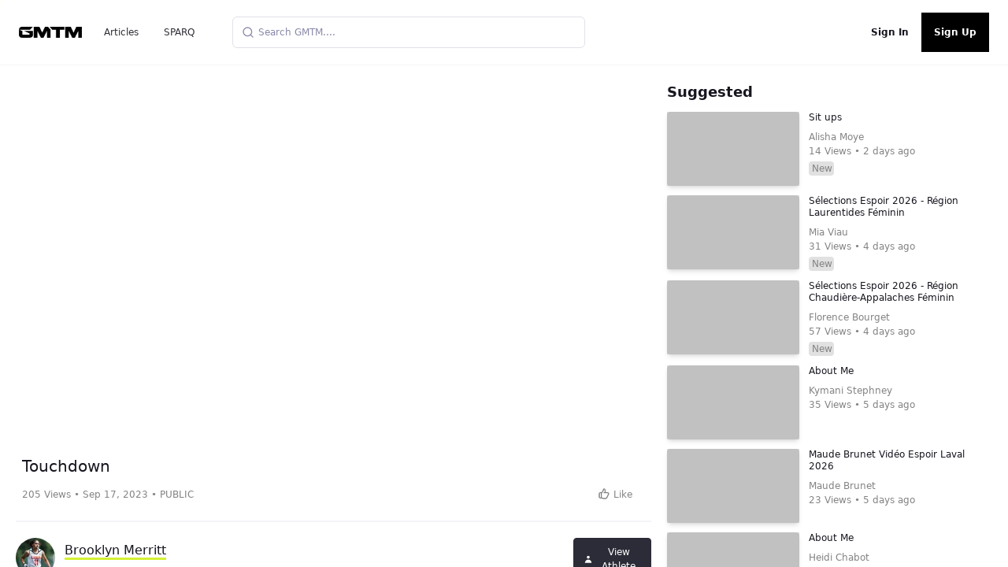

--- FILE ---
content_type: application/javascript; charset=utf-8
request_url: https://gmtm.com/_next/static/chunks/4653-7302910f7159415e.js
body_size: 9267
content:
"use strict";(self.webpackChunk_N_E=self.webpackChunk_N_E||[]).push([[4653],{77999:function(e,n,t){t.r(n);var r=t(26042),o=t(99534),i=t(85893),l=t(67294),a=t(79771),u=t(63519),d=t(91749),c=t.n(d),s=function(e){var n=e.useRawValueEvent,t=void 0!==n&&n,d=e.labelIcon,s=void 0===d?null:d,v=e.autoComplete,f=void 0!==v&&v,h=e.name,m=e.type,p=void 0===m?"":m,y=e.label,g=void 0===y?"":y,b=e.style,x=void 0===b?null:b,w=e.inputStyle,N=void 0===w?null:w,j=e.labelStyle,k=void 0===j?null:j,T=e.className,S=void 0===T?"":T,E=e.inputClassName,C=void 0===E?"":E,_=e.placeholder,Z=void 0===_?"Placeholder Text":_,I=e.onChange,R=void 0===I?function(){return null}:I,P=e.showArrow,z=void 0!==P&&P,M=e.value,A=void 0===M?"":M,G=e.disabled,O=void 0!==G&&G,F=e.regex,Y=void 0===F?null:F,B=e.onError,H=void 0===B?function(e){return null}:B,L=e.errorMessage,V=void 0===L?"input does not match pattern":L,D=e.required,q=void 0!==D&&D,K=e.mask,U=void 0===K?null:K,W=e.onEnter,X=void 0===W?function(e){return null}:W,$=(e.date,e.onFocus),J=void 0===$?function(){return null}:$,Q=e.onBlur,ee=void 0===Q?function(){return null}:Q,ne=e.children,te=e.noErrorMessage,re=void 0!==te&&te,oe=e.guide,ie=void 0!==oe&&oe,le=e.inputRef,ae=void 0===le?(0,l.useRef)():le,ue=e.autoFocus,de=void 0!==ue&&ue,ce=(e.darkLabel,e.id),se=(0,o.Z)(e,["useRawValueEvent","labelIcon","autoComplete","name","type","label","style","inputStyle","labelStyle","className","inputClassName","placeholder","onChange","showArrow","value","disabled","regex","onError","errorMessage","required","mask","onEnter","date","onFocus","onBlur","children","noErrorMessage","guide","inputRef","autoFocus","darkLabel","id"]),ve=(0,l.useState)(!1),fe=ve[0],he=ve[1],me=(0,l.useState)(),pe=me[0],ye=me[1];(0,l.useEffect)((function(){var e=A;if(ye(null),Y&&e&&!U)if(Y.test(e))ye(null);else{var n=new Error(V);ye(n),H(n)}}),[A]);var ge=(0,l.useCallback)((function(e){var n=e.target.value;R(t?e:n)})),be=(0,l.useCallback)((function(){if(q&&!A){var e=new Error("Required");ye(e),H(e)}he(!1),ee()})),xe=function(e){ye(null),he(!0),J(e)},we=(0,l.useCallback)((function(){if(q&&!A){var e=new Error("Required");return ye(e),void H(e)}pe||X(A)})),Ne=(0,l.useCallback)((function(e){13!==e.keyCode||pe||we()}));return(0,l.useEffect)((function(){setTimeout((function(){var e;de&&(null===ae||void 0===ae||null===(e=ae.current)||void 0===e||e.focus())}),500)}),[]),(0,i.jsxs)("div",{style:(0,r.Z)({},x),className:"relative ".concat(S),children:[g?(0,i.jsx)("div",{style:(0,r.Z)({fontSize:12},k),className:"p-1 truncate text-sm ".concat(pe&&!fe?"text-red-600":fe||A?"text-black":"text-g-textGray"," duration-100 "),children:q?"".concat(g," *"):g}):null,s?(0,i.jsx)("span",{className:"mt-3 ml-2 z-10 absolute left-0 ".concat(pe&&!fe?"text-red-500":fe||A?{labelStyle:k}:"text-g-gray"," duration-100"),children:s}):null,(null===U||void 0===U?void 0:U.length)>1||"function"===typeof U?(0,i.jsx)(c(),(0,r.Z)({disabled:O,guide:ie,autoComplete:f?"on":"off",name:h,mask:U,type:p,onKeyUp:Ne,required:q,pattern:Y,value:A,onFocus:xe,onBlur:be,onChange:O?null:ge,style:(0,r.Z)({fontSize:12},N),placeholder:Z+(q?" *":""),className:"\n        shadow rounded ".concat(pe&&!fe?"placeholder-red-300":"placeholder-g-gray"," p-3 border ").concat(pe&&!fe?"":"border-transparent"," outline-none ").concat(s?"pl-8":"","\n        focus:outline-none focus:border-black active:border-black focus:shadow-md \n        hover:shadow-md ").concat(pe&&!fe?"":"border-translucentBlack","\n        ").concat(pe&&!fe?"border-red-500 hover:border-red-500 focus:border-red-500 active:border-red-500 text-red-500":"","\n        w-full\n        ").concat(C,"\n        ").concat(O?"bg-g-lightGray cursor-not-allowed":"","\n        duration-100 \n      "),ref:ae},se)):(0,i.jsx)("input",{disabled:O,autoComplete:f?"on":"off",ref:ae,type:p,name:h,onKeyUp:Ne,required:q,pattern:Y,value:A,id:ce,onFocus:xe,onBlur:be,onChange:ge,style:(0,r.Z)({fontSize:12},N),placeholder:Z,className:"\n        text-black shadow rounded ".concat(pe&&!fe?"placeholder-red-300":"placeholder-g-gray"," p-3 border ").concat(pe&&!fe?"":"border-transparent"," outline-none ").concat(s?"pl-8":"","\n        focus:outline-none focus:border-black active:border-black focus:shadow-md \n        hover:shadow-md ").concat(pe&&!fe?"":"border-translucentBlack","\n        ").concat(pe&&!fe?"border-red-500 hover:border-red-500 focus:border-red-500 active:border-red-500 text-red-500":"","\n        w-full\n        ").concat(C,"\n        ").concat(O?"bg-g-lightGray cursor-not-allowed":"","\n        duration-100 \n      ")}),!q&&!Y||re?null:(0,i.jsx)("div",{className:"p-1 pt-2 text-sm font-medium text-red-500 ".concat((null===pe||void 0===pe?void 0:pe.message)&&!fe?"opacity-100 visible":"opacity-0 hidden invisible"," duration-100 "),children:(0,i.jsxs)("span",{className:"flex",children:[(0,i.jsx)(a.Z,{className:"h-4 w-4 my-auto mr-1"})," ",null===pe||void 0===pe?void 0:pe.message]})}),z?(0,i.jsx)("span",{onClick:we,className:"".concat(g.length>0?"mt-10":"mt-3"," pt-1 mr-3 transform ").concat(A?"opacity-100 translate-y-0":"translate-y-4 invisible opacity-0"," z-10 absolute top-0 right-0 p-3 rounded-full hover:bg-g-500 hover:text-black  w-6 h-6 ").concat(pe&&!fe?"text-red-500":fe||A?"text-black":"text-g-gray"," cursor-pointer text-center duration-100"),children:(0,i.jsx)(u.Z,{className:" my-auto w-4 h-4 -ml-2"})}):null,ne]})};n.default=l.memo(s)},4819:function(e,n,t){var r=t(99534),o=t(29815),i=t(85893),l=t(75426),a=t(58057),u=t(68163),d=t(91013),c=t(66611),s=t(18446),v=t.n(s),f=t(23493),h=t.n(f),m=t(67294),p=t(86658),y=t(733),g=t.n(y),b=t(25934),x=t(92204),w=t(77999),N=(t(11227)("GMTM:ComponentsV2:Select"),function(e,n,t,r){return t?(0,i.jsxs)("div",{className:"".concat(n?"font-semibold":""," p-3 py-4 flex cursor-pointer bg-white hover:bg-gmtm-lighterGray text-sm rounded-0"),children:[n?(0,i.jsx)(l.Z,{className:"w-4 h-4 my-auto duration-100"}):(0,i.jsx)("div",{style:{width:14,height:14},className:"w-4 h-4 rounded-full border ".concat(n?"bg-gmtm-green-500":"bg-white"," my-auto duration-100 rounded-0")}),(0,i.jsxs)("span",{className:"text-sm ml-2 w-4/5",children:[" ",null===e||void 0===e?void 0:e.label]})]}):(0,i.jsxs)("div",{className:"".concat(n?"font-semibold":""," p-3 py-4 flex cursor-pointer bg-white hover:bg-gmtm-lighterGray text-sm"),children:[(0,i.jsx)(a.Z,{className:"transform w-4 h-4 my-auto duration-75 ".concat(n?"opacity-100":"opacity-0 -translate-x-2"," duration-100")}),(0,i.jsxs)("span",{className:"text-sm ml-2 w-4/5",children:[" ",null===e||void 0===e?void 0:e.label]})]})}),j=function(e,n){return!(!e||!n)&&(!(!(null===e||void 0===e?void 0:e._id)||!(null===n||void 0===n?void 0:n._id)||(null===e||void 0===e?void 0:e._id)!==(null===n||void 0===n?void 0:n._id))||(delete e._key,v()(n,e)))},k=function(e,n,t,r,o,l){return(0,i.jsx)("div",{className:"select-none",onClick:function(){return t(e)},children:r(e,n?null===o||void 0===o?void 0:o.find((function(n){return j(e,n)})):j(e,o),n,l)},"option-".concat((null===e||void 0===e?void 0:e._id)||(null===e||void 0===e?void 0:e.key)||(0,b.Z)()))},T=function(e){return(null===e||void 0===e?void 0:e.length)>0?(0,i.jsx)("div",{className:"flex gap-1 flex-wrap w-full pr-12 pt-1",children:null===e||void 0===e?void 0:e.map((function(e){return function(e){return(0,i.jsx)("div",{style:{paddingTop:2,paddingBottom:2,fontSize:10,maxWidth:150},className:"px-3 bg-g-lightGray rounded shadow border font-medium truncate relative",children:null===e||void 0===e?void 0:e.label},"chip-".concat((null===e||void 0===e?void 0:e._id)||(null===e||void 0===e?void 0:e._key)||(null===e||void 0===e?void 0:e._label)))}(e)}))}):(0,i.jsx)("span",{className:"text-sm",children:null===e||void 0===e?void 0:e.label})},S=function(e){e.optionsPosition;var n=e.isMulti,t=void 0!==n&&n,l=e.label,a=void 0===l?"":l,s=e.onScroll,f=void 0===s?function(){return null}:s,y=(e.style,e.loading),b=void 0!==y&&y,S=e.onSearch,E=void 0===S?null:S,C=(e.renderOptionChip,e.clear),_=void 0===C?function(){return null}:C,Z=e.renderOption,I=void 0===Z?N:Z,R=e.renderValueOption,P=void 0===R?T:R,z=e.containerBorder,M=void 0===z?"border":z,A=e.containerBgColor,G=void 0===A?"bg-white":A,O=e.containerTextColor,F=void 0===O?"text-g-textGray":O,Y=e.containerTextSize,B=void 0===Y?"text-sm":Y,H=e.className,L=e.options,V=void 0===L?null:L,D=e.value,q=e.onChange,K=void 0===q?function(){return null}:q,U=e.isSearchable,W=void 0!==U&&U,X=(e.labelIcon,e.disabled),$=e.placeholder,J=void 0===$?"Placeholder Text":$,Q=e.searchKeys,ee=void 0===Q?[]:Q,ne=e.showX,te=void 0===ne||ne,re=e.required,oe=void 0!==re&&re,ie=(e.dark,(0,r.Z)(e,["optionsPosition","isMulti","label","onScroll","style","loading","onSearch","renderOptionChip","clear","renderOption","renderValueOption","containerBorder","containerBgColor","containerTextColor","containerTextSize","className","options","value","onChange","isSearchable","labelIcon","disabled","placeholder","searchKeys","showX","required","dark"]),(0,m.useState)(!1)),le=ie[0],ae=ie[1],ue=(0,m.useState)(!1),de=ue[0],ce=ue[1],se=(0,m.useState)(""),ve=se[0],fe=se[1],he=(0,m.useState)(J),me=he[0],pe=he[1],ye=(0,m.useState)(!1),ge=ye[0],be=ye[1],xe=(0,m.useRef)(h()(f,100)),we=E?null:new c.Z(V,["label","value"].concat((0,o.Z)(ee)),{sort:!0}),Ne=t?(null===D||void 0===D?void 0:D.length)>0:!!D,je=oe&&ge&&!Ne,ke=function(e){if(delete e._key,ae(!1),be(!0),t)if(null===D||void 0===D?void 0:D.find((function(n){return v()(n,e)}))){var n=null===D||void 0===D?void 0:D.filter((function(n){return!j(n,e)}));Array.isArray(n)&&0===n.length?K(null):K(n)}else(null===D||void 0===D?void 0:D.length)>0?K([e].concat((0,o.Z)(D))):K([e]);else ce(!1),j(e,D)?K(null):K(e),"string"===typeof(null===e||void 0===e?void 0:e.label)&&pe(null===e||void 0===e?void 0:e.label)},Te=E?[]:we.search(ve),Se=W&&!E?null===Te||void 0===Te?void 0:Te.map((function(e){return k(e,t,ke,I,D,H)})):null===V||void 0===V?void 0:V.map((function(e){return k(e,t,ke,I,D,H)})),Ee=(0,m.useRef)(),Ce=(0,m.useRef)(),_e=(0,m.useRef)();return(0,x.Z)([Ee,Ce],(function(){ae(!1),ce(!1),be(!0)})),(0,m.useEffect)((function(){le&&_e.current.focus()}),[le]),(0,i.jsxs)("div",{onKeyUp:function(e){13===e.code&&(ce(!1),ae(!1))},className:"w-full relative ".concat(B," duration-100 ").concat(H),children:[a?(0,i.jsxs)("div",{className:" ".concat(de||D?"text-black":F," pb-2"),children:[a,oe&&(0,i.jsx)("span",{className:"text-red-500 ml-1",children:"*"})]}):null,(0,i.jsxs)("div",{ref:Ee,className:"w-full relative",children:[t&&(null===D||void 0===D?void 0:D.length)>0?(0,i.jsx)("div",{onClick:function(){W&&ae(!0),ce((function(e){return!e}))},className:"absolute top-0 right-0 flex h-full mr-auto",children:(0,i.jsx)("div",{style:{width:24,height:24},className:"my-auto flex justify-center items-center rounded bg-g-500 mr-8",children:null===D||void 0===D?void 0:D.length})}):null,le?null:(0,i.jsx)("div",{style:{minHeight:42},onClick:function(){X||(W&&ae(!0),ce((function(e){return!e})))},className:"".concat(X?"text-g-textGray bg-g-lightGray cursor-not-allowed":"".concat(G," cursor-pointer")," w-full h-full rounded hover:shadow-md duration-100 ").concat(je?"border-red-500 border-2":M," shadow p-3 flex gap-1"),children:(t?(null===D||void 0===D?void 0:D.length)>0:D)?P(D):(0,i.jsx)("span",{className:"text-g-gray",children:J})}),W&&le?(0,i.jsx)(w.default,{onEnter:function(){ce(!1),ae(!1)},disabled:X,inputStyle:{fontSize:12},value:ve,onChange:function(e){E&&E(e),fe(e)},placeholder:me,inputRef:_e}):null,(0,i.jsxs)("div",{className:"absolute top-0 right-0 flex h-full mr-3 ".concat(F),children:[!b&&(t?(null===D||void 0===D?void 0:D.length)>0:D)&&te?(0,i.jsx)("div",{onClick:function(){K(null),pe(J),_&&_()},className:"p-1 my-auto rounded-full hover:bg-gmtm-lighterGray cursor-pointer",children:(0,i.jsx)(u.Z,{className:"w-3"})}):null,b||D&&(te||!D)?null:(0,i.jsx)(d.Z,{onClick:function(){W&&ae(!0),ce((function(e){return!e}))},className:"w-3 my-auto cursor-pointer"}),b?(0,i.jsx)(g(),{onClick:function(){W&&ae(!0),ce((function(e){return!e}))},className:"my-auto cursor-pointer",width:18,height:18,color:"gray",type:"spin"}):null]})]}),je&&(0,i.jsx)("div",{className:"text-red-500 text-xs mt-1",children:"This field is required"}),(0,i.jsxs)("div",{ref:Ce,style:{zIndex:9999999},className:"absolute w-full transform ".concat(de?"opacity-100":"opacity-0 invisible translate-y-2"," shadow overflow-x-hidden rounded mt-5 duration-100 pb-10"),children:[(0,i.jsx)("div",{style:{height:40},className:"fixed bottom-0 ".concat(G," border-t rounded-b w-full z-10 flex"),children:(0,i.jsxs)("div",{onClick:function(){ce(!1),ae(!1)},className:"font-medium p-1 rounded bg-white bg-opacity-0 hover:bg-opacity-33 cursor-pointer underline my-auto ml-auto mr-2 px-3 ".concat(F),children:[" ","Ok"," "]})}),(0,i.jsx)(p.ZP,{onScrollFrame:null===xe||void 0===xe?void 0:xe.current,autoHeight:!0,autoHeightMax:300,universal:!0,autoHide:!1,style:{width:"100%",overflowX:"hidden"},children:(null===Se||void 0===Se?void 0:Se.length)>0?(0,i.jsx)("div",{className:"bg-white",children:Se}):b?(0,i.jsx)("div",{className:"text-center text-sm ".concat(G," rounded ").concat(F," py-20 w-full"),children:"Loading..."}):(0,i.jsx)("div",{className:"text-center text-sm ".concat(G," rounded ").concat(F," py-20 w-full"),children:"No Options"})})]})]})};n.Z=m.memo(S)},81290:function(e,n,t){var r=t(85893),o=t(67294),i=function(){return null};n.Z=function(e){var n=e.label,t=void 0===n?null:n,l=e.value,a=void 0===l?null:l,u=e.onChange,d=void 0===u?i:u,c=e.className,s=void 0===c?"":c,v=e.textAreaClassName,f=void 0===v?"":v,h=e.allowResize,m=void 0!==h&&h,p=e.allowResizeX,y=void 0!==p&&p,g=e.allowResizeY,b=void 0===g||g,x=e.disabled,w=void 0!==x&&x,N=e.invalid,j=void 0!==N&&N,k=e.onBlur,T=void 0===k?i:k,S=e.placeholder,E=void 0===S?"":S,C=e.onFocus,_=void 0===C?i:C,Z=e.rows,I=void 0===Z?3:Z,R=e.onEnter,P=void 0===R?i:R,z=e.limit,M=void 0===z?null:z,A=(0,o.useState)(!1),G=A[0],O=A[1],F=(0,o.useMemo)((function(){if(M)return(null===a||void 0===a?void 0:a.length)>=M?"Maximum characters have been reached.":"".concat((null===a||void 0===a?void 0:a.length)?null===a||void 0===a?void 0:a.length:0," / ").concat(M)}),[a,M]);return(0,r.jsxs)("div",{className:"static ".concat(s),children:[t?(0,r.jsx)("div",{className:"".concat(G||a?"text-black":"text-g-textGray"," duration-100  text-sm p-1"),children:t}):null,(0,r.jsx)("textarea",{disabled:w,placeholder:E,rows:I,onKeyPress:function(e){13===(e.which||e.keyCode)&&!e.shiftKey&&P&&(e.preventDefault(),P("Enter Pressed"))},style:m?null:{resize:"none"},value:a||"",maxLength:M,onFocus:function(){_(),O(!0)},onBlur:function(){T(),O(!1)},onChange:function(e){d(e.target.value)},className:"placeholder-g-gray text-sm outline-none w-full shadow ".concat(m?"resize":""," ").concat(y?"resize-x":""," ").concat(b?"resize-y":""," border p-3 rounded hover:shadow-md duration-100 focus:border-black focus:outline-none ").concat(j?"border-red-500":""," ").concat(w?"cursor-not-allowed":""," ").concat(f)}),M?(0,r.jsx)("div",{className:"ml-auto font-medium text-sm text-right text-g-textGray",children:F}):null]})}},13573:function(e,n,t){t.d(n,{Z:function(){return V}});var r=t(47568),o=t(26042),i=t(69396),l=t(99534),a=t(29815),u=t(97582),d=t(85893),c=t(67294),s=t(90370),v=t(94552),f=t(2568),h=t.n(f),m=t(87620),p=function(){return null},y=function(e){var n=e.src,t=(e.width,e.height,e.onLoad),r=void 0===t?p:t,i=e.autoplay,a=void 0!==i&&i,u=(0,l.Z)(e,["src","width","height","onLoad","autoplay"]),s=(0,c.useRef)(),f=(0,c.useState)("loading"),y=(f[0],f[1]),g=(0,c.useState)(),b=g[0],x=g[1],w=(0,c.useMemo)((function(){return n?h()(n):null}),[n]);return(0,c.useEffect)((function(){if(void 0!==("undefined"===typeof document?"undefined":(0,v.Z)(document))){var e=setInterval((function(){if(!(null===s||void 0===s?void 0:s.current)){var e=document.querySelector("div#film-".concat(w," div.smartvideo-player")),n=null===e||void 0===e?void 0:e.firstChild;n&&(n.onload=function(){y("loaded"),r()},s.current=n,x(n))}}),1e3);return function(){return clearInterval(e)}}}),[n,w]),(0,m.F_)((function(){var e,n,t;(null===s||void 0===s||null===(e=s.current)||void 0===e||null===(n=e.player)||void 0===n?void 0:n.isReady_)&&(null===s||void 0===s||null===(t=s.current)||void 0===t||t.onload())}),[b]),(0,d.jsx)(d.Fragment,{children:(0,d.jsx)("div",{id:"film-".concat(w),className:"relative bg-black",children:(0,d.jsx)("div",{children:a?(0,d.jsx)("smartvideo",(0,o.Z)({src:n,controls:!0,className:"swarm-fluid",autoplay:a?"true":"false"},u)):(0,d.jsx)("smartvideo",(0,o.Z)({src:n,controls:!0,className:"swarm-fluid"},u))})})})},g=t(70131),b=(0,c.createContext)({videoTargets:[],setVideoTargets:function(e){return null}}),x=t(25934),w=t(32966),N=t(96486),j=t.n(N),k=function(e){var n=e.videoId,t=e.onReady,o=e.onStateChange,i=e.onError,l=e.autoplay,a=void 0!==l&&l,s=e.className,v=void 0===s?"":s,f=(e.lazy,(0,c.useRef)(null)),h=(0,c.useRef)(null),m=(0,c.useState)(!0),p=m[0],y=m[1],g=(0,c.useState)(null),b=g[0],x=g[1],w=(0,c.useRef)(!1);return(0,c.useEffect)((function(){var e=!0,l=function(){var l=(0,r.Z)((function(){var r;return(0,u.__generator)(this,(function(l){switch(l.label){case 0:if(w.current||!n||!e)return[2];w.current=!0,l.label=1;case 1:return l.trys.push([1,3,4,5]),[4,new Promise((function(e,n){if(window.YT)e(window.YT);else{var t=document.createElement("script");t.src="https://www.youtube.com/iframe_api",t.async=!0,window.onYouTubeIframeAPIReady=function(){e(window.YT)},t.onerror=function(e){n(e)};var r=document.getElementsByTagName("script")[0];r.parentNode.insertBefore(t,r)}}))];case 2:return r=l.sent(),h.current&&e?(h.current.innerHTML="",f.current=new r.Player(h.current,{videoId:n,playerVars:{autoplay:a?1:0,modestbranding:1,rel:0,showinfo:0,playsinline:1,enablejsapi:1,origin:window.location.origin},events:{onReady:function(n){e&&(y(!1),t&&t(n))},onStateChange:function(n){e&&o&&o(n)},onError:function(n){e&&(x("Error playing video"),i&&i(n))}}}),[3,5]):[2];case 3:return l.sent(),e?(x("Failed to initialize player"),y(!1),[3,5]):[2];case 4:return w.current=!1,[7];case 5:return[2]}}))}));return function(){return l.apply(this,arguments)}}();return l(),function(){if(e=!1,f.current)try{f.current.destroy()}catch(n){}}}),[n]),(0,d.jsxs)("div",{className:"relative w-full ".concat(v),style:{paddingTop:"56.25%"},children:[p&&(0,d.jsx)("div",{className:"absolute inset-0 flex items-center justify-center bg-gray-100 rounded-lg",children:(0,d.jsx)("div",{className:"animate-pulse text-gray-500",children:"Loading player..."})}),b&&(0,d.jsx)("div",{className:"absolute inset-0 flex items-center justify-center bg-red-50 rounded-lg",children:(0,d.jsx)("div",{className:"text-red-500",children:b})}),(0,d.jsx)("div",{ref:h,className:"absolute top-0 left-0 w-full h-full rounded-lg overflow-hidden"})]})},T=t(45697),S=t.n(T),E=["youtube","yt","youtu"],C=["hudl"],_=["gmtm","s3"],Z="video:volume",I="video:muted",R="auto",P=function(){for(var e=arguments.length,n=new Array(e),t=0;t<e;t++)n[t]=arguments[t];return n.map((function(e){return e.replace(/^\/|\/$/g,"")})).filter(Boolean).join("/")},z=function(e,n){return n||"https://hudl.com/embed/".concat(e)},M=function(e){if(!e)return null;if(/^[a-zA-Z0-9_-]{11}$/.test(e))return e;try{var n=e.trim().startsWith("http")?e.trim():"https://".concat(e.trim()),t=new URL(n),r=null;return t.hostname.includes("youtube.com")?r=t.searchParams.get("v"):t.hostname.includes("youtu.be")&&(r=t.pathname.slice(1)),r?r.replace(/[^a-zA-Z0-9_-]/g,""):null}catch(o){return null}},A={playInView:S().bool,priority:S().oneOf(["low","high"]),initallyMuted:S().bool,initialVolume:S().number,aspectRatio:S().number,sessionId:S().string,session:S().object,analytics:S().bool,record_id:S().string,referrer:S().string,type:S().string,service:S().oneOf((0,a.Z)(E).concat((0,a.Z)(C),(0,a.Z)(_))),uri:S().string,thumbnail:S().string,className:S().string,useSwarmify:S().bool,width:S().oneOfType([S().string,S().number]),maxWidth:S().oneOfType([S().string,S().number]),height:S().oneOfType([S().string,S().number]),style:S().object,controls:S().bool,autoPlay:S().bool,loading:S().bool,preload:S().string,showError:S().bool,playsInline:S().bool,source:S().string,lazy:S().bool},G=function(e,n){switch(n.type){case"START_TRACKING":return(0,i.Z)((0,o.Z)({},e),{tracking:!0,currentTrackedTime:0});case"STOP_TRACKING":return(0,i.Z)((0,o.Z)({},e),{tracking:!1,currentTrackedTime:0,trackingId:null});case"UPDATE_TIME":return(0,i.Z)((0,o.Z)({},e),{currentTrackedTime:n.payload});case"SET_FINISHED":return(0,i.Z)((0,o.Z)({},e),{finished:!0,tracking:!1});case"RESET":return{tracking:!1,finished:!1,watchingPlayer:!1,currentTrackedTime:0,trackingId:null};default:return e}},O={tracking:!1,finished:!1,watchingPlayer:!1,currentTrackedTime:0,trackingId:null},F=function(e){var n=e.vidRef,t=e.src,r=e.thumbnail,o=e.updateTime,i=e.playsInline,l=e.priority,a=e.preload,u=e.autoPlay,s=e.controls,v=e.style,f=e.width,h=e.height,m=e.record_id,p=e.initallyMuted,y=e.volume,g=void 0===y?.5:y;return(0,c.useEffect)((function(){n.current&&(n.current.volume=g,n.current.muted=p)}),[g,p]),(0,d.jsx)("video",{ref:n,src:t,poster:r,onTimeUpdate:o,playsInline:i,fetchpriority:l,preload:a,autoPlay:u,controls:s,style:v,width:f,height:h,id:"film_".concat(m),className:"w-full h-full rounded-lg"})},Y=function(e){var n=e.src,t=e.initallyMuted,r=e.thumbnail,o=e.playsInline,i=e.preload,l=e.autoPlay,a=e.controls,u=e.priority,s=e.style,v=e.width,f=e.height,h=e.record_id,m=(0,c.useCallback)((function(e){}),[]);return(0,d.jsx)(y,{onError:m,src:n,muted:t,poster:r,playsInline:o,preload:i,autoplay:l,controls:a,fetchpriority:u,style:s,width:v,height:f,id:"film_".concat(h),className:"w-full h-full rounded-lg"},"smart-".concat(n))},B=function(e){var n=e.useSwarmify,t=(0,l.Z)(e,["useSwarmify"]);return(0,d.jsx)(d.Fragment,{children:n?(0,d.jsx)(Y,(0,o.Z)({},t)):(0,d.jsx)(F,(0,o.Z)({},t))})},H=function(e){var n=e.src,t=e.minHeight,r=e.width,o=e.lazy,i=e.handleHudlEvent;return(0,c.useEffect)((function(){var e=function(e){-1!==e.origin.indexOf("hudl")&&i(e)};return window.addEventListener("message",e,!1),function(){window.removeEventListener("message",e)}}),[i]),(0,d.jsx)("div",{className:"w-full rounded-lg overflow-hidden",children:(0,d.jsx)("iframe",{id:"Embed",seamless:!0,className:"".concat(o?"lazy":""),sandbox:"allow-scripts allow-same-origin allow-presentation",height:t,width:r,src:n,allowFullScreen:!0,loading:o?"lazy":void 0,referrerPolicy:"origin",children:(0,d.jsx)("p",{children:"Your browser does not support iframes."})})})},L=function(e){var n=e.playInView,t=void 0!==n&&n,o=e.priority,i=void 0===o?"low":o,l=e.initallyMuted,v=void 0!==l&&l,f=e.initialVolume,h=void 0===f?.66:f,m=e.aspectRatio,p=void 0===m?1.7777777777777777:m,y=e.sessionId,N=e.session,T=e.analytics,S=void 0!==T&&T,A=e.record_id,F=void 0===A?null:A,Y=e.referrer,L=void 0===Y?null:Y,V=e.type,D=void 0===V?null:V,q=e.service,K=void 0===q?"gmtm":q,U=e.uri,W=void 0===U?"":U,X=e.thumbnail,$=void 0===X?null:X,J=e.className,Q=void 0===J?"":J,ee=e.useSwarmify,ne=void 0===ee||ee,te=e.width,re=void 0===te?"100%":te,oe=e.maxWidth,ie=void 0===oe?"100%":oe,le=e.height,ae=void 0===le?"auto":le,ue=e.style,de=void 0===ue?null:ue,ce=e.controls,se=void 0===ce||ce,ve=e.autoPlay,fe=void 0!==ve&&ve,he=e.preload,me=void 0===he?"meta":he,pe=e.playsInline,ye=void 0===pe||pe,ge=e.source,be=void 0===ge?null:ge,xe=e.lazy,we=void 0===xe||xe,Ne=(0,c.useRef)(),je=(0,c.useRef)(),ke=(0,c.useRef)({played:!1}),Te=(0,c.useState)(0),Se=Te[0],Ee=Te[1],Ce=(0,c.useState)(h),_e=Ce[0],Ze=Ce[1],Ie=(0,c.useState)(v),Re=(Ie[0],Ie[1]),Pe=function(e,n,t,o,i,l,a){var d=(0,c.useReducer)(G,O),v=d[0],f=d[1],h=(0,c.useRef)(null),m=(0,c.useCallback)(function(){var e=(0,r.Z)((function(e){var r;return(0,u.__generator)(this,(function(o){switch(o.label){case 0:return o.trys.push([0,5,,6]),"stream"!==t?[3,2]:[4,(0,s.PGz)({sessionId:null===a||void 0===a?void 0:a._id,slug:n,type:"stream",referer:i})];case 1:return o.sent(),[3,4];case 2:return[4,(0,s.H3L)({sessionId:null===a||void 0===a?void 0:a._id,record_id:n,duration:e,type:t,referrer:i})];case 3:r=o.sent().data,h.current=r.id,f({type:"START_TRACKING"}),o.label=4;case 4:return[3,6];case 5:return o.sent(),[3,6];case 6:return[2]}}))}));return function(n){return e.apply(this,arguments)}}(),[null===a||void 0===a?void 0:a._id,n,t,i]),p=(0,c.useCallback)(function(){var e=(0,r.Z)((function(e,n){return(0,u.__generator)(this,(function(r){switch(r.label){case 0:if(!e||!h.current)return[2];r.label=1;case 1:return r.trys.push([1,3,,4]),[4,(0,s.vTt)({sessionId:n,position_watched:e,type:t,trackingId:h.current})];case 2:return r.sent(),f({type:"UPDATE_TIME",payload:e}),[3,4];case 3:return r.sent(),[3,4];case 4:return[2]}}))}));return function(n,t){return e.apply(this,arguments)}}(),[t]),y=(0,c.useCallback)((function(e){if(o&&window.YT)try{switch(e.data){case window.YT.PlayerState.PLAYING:h.current||m(e.target.getDuration());break;case window.YT.PlayerState.ENDED:h.current&&(f({type:"SET_FINISHED"}),p(e.target.getDuration(),null===a||void 0===a?void 0:a._id));break;case window.YT.PlayerState.PAUSED:h.current&&p(e.target.getCurrentTime(),null===a||void 0===a?void 0:a._id)}}catch(n){}}),[o,null===a||void 0===a?void 0:a._id,m,p]),g=(0,c.useCallback)((function(e){var n,t;-1===(null===e||void 0===e||null===(n=e.data)||void 0===n||null===(t=n.type)||void 0===t?void 0:t.indexOf("HUDL_PLAY"))||v.tracking||m(-1)}),[v.tracking,m]),b=(0,c.useCallback)((function(e){var t,r=document.querySelector(".film-".concat(n," .smartvideo-player .vjs-tech"));if(r&&(null===e||void 0===e||null===(t=e.srcElement)||void 0===t?void 0:t.duration)>0&&(null===r||void 0===r?void 0:r.currentTime)>0){var o=e.srcElement.duration,i=r.currentTime;i>0&&!v.tracking?m("hudl"===l?-1:o):i-v.currentTrackedTime>1&&v.tracking&&h.current?p(i,null===a||void 0===a?void 0:a._id):Math.ceil(o)===Math.ceil(i)&&h.current&&(p(o,null===a||void 0===a?void 0:a._id),f({type:"STOP_TRACKING"}))}}),[n,l,v.tracking,v.currentTrackedTime,null===a||void 0===a?void 0:a._id,m,p]);return(0,c.useEffect)((function(){return function(){f({type:"RESET"}),h.current=null}}),[e,n,t,l]),{state:v,trackingId:h,handleHudlEvent:g,updateTime:b,onYoutubePlayerState:y,startTracking:m,updateTracking:p}}(y,F,D,S,L,K,N),ze=(Pe.state,Pe.handleHudlEvent),Me=Pe.updateTime,Ae=Pe.onYoutubePlayerState,Ge=(0,c.useMemo)((function(){return be?_.includes(K)&&!be.includes("cdn.gmtm.com")?P("https://cdn.gmtm.com",be):be:function(){var e=arguments.length>0&&void 0!==arguments[0]?arguments[0]:"",n=arguments.length>1?arguments[1]:void 0,t=arguments.length>2?arguments[2]:void 0;try{if(!n)throw new Error("No URI provided");if(_.includes(e))return P("https://cdn.gmtm.com",n);if(C.includes(e))return z(n,t);if(E.includes(e))return"https://www.youtube.com/watch?v=".concat(M(n));throw new Error("Unsupported service: ".concat(e))}catch(r){return null}}(K,W,be)}),[be,K,W]);(0,c.useEffect)((function(){if(je.current){var e=j().debounce((function(){je.current&&Ee(je.current.clientWidth||0)}),100),n=new ResizeObserver(e);return n.observe(je.current),function(){je.current&&n.unobserve(je.current),e.cancel()}}}),[]);var Oe=(0,g.YD)({threshold:.66,trackVisibility:!0,delay:1e3,triggerOnce:!1,rootMargin:"-15% 0px -33% 0px",initialInView:!1}),Fe=Oe.ref,Ye=Oe.inView;(0,c.useEffect)((function(){var e=parseFloat(sessionStorage.getItem(Z)),n="true"===sessionStorage.getItem(I);isNaN(e)||Ze(e),Re(n)}),[]);var Be=Se?Se*(1/p):R,He=(0,c.useContext)(b),Le=He.videoTargets,Ve=He.setVideoTargets;return(0,c.useEffect)((function(){if(t&&Ne.current){var e,n,r=Ne.current;if(r._id||"object"!==typeof r||(r._id=(0,x.Z)()),Ye&&!ke.current.played)null===Le||void 0===Le||Le.forEach((function(e){var n;return null===e||void 0===e||null===(n=e.pause)||void 0===n?void 0:n.call(e)})),"object"===typeof r&&(null===(e=r.play)||void 0===e||e.call(r)),Ve((function(e){return[r].concat((0,a.Z)(e))})),ke.current.played=!0;else"object"===typeof r&&(null===(n=r.pause)||void 0===n||n.call(r)),Ve((function(e){return e.filter((function(e){return e._id!==r._id}))}))}}),[Ye,t,v,h]),(0,d.jsxs)(d.Fragment,{children:[ne&&!E.includes(K)?(0,d.jsx)(w.Z,{blocking:"high"===i}):null,(0,d.jsx)("div",{ref:Fe,children:(0,d.jsx)("div",{ref:je,style:{width:re,height:ae,minHeight:Be||R,maxWidth:ie},className:"".concat(Q," relative film-").concat(F||W),children:E.includes(K)&&W?(0,d.jsx)(k,{videoId:M(W),onStateChange:Ae,onError:function(e){return console.error("YouTube player error:",e)},onReady:function(){return console.log("YouTube player ready")},autoplay:fe,className:Q,lazy:we}):"hudl"!==K||be?(0,d.jsx)(B,{vidRef:Ne,src:Ge,thumbnail:$,updateTime:Me,playsInline:ye,priority:i,preload:me,autoPlay:fe,controls:se,style:de,width:re,height:ae,record_id:F,initallyMuted:v,volume:_e,useSwarmify:ne}):(0,d.jsx)(H,{src:Ge,minHeight:Be,width:re,lazy:we,handleHudlEvent:ze})},"video-".concat(Ge,"-container"))})]})};L.propTypes=A;var V=(0,c.memo)(L)}}]);

--- FILE ---
content_type: text/plain; charset=utf-8
request_url: https://rs.fullstory.com/rec/page
body_size: -38
content:
{"reason_code":3,"reason":"100021/100000 sessions with 0 overage limit","cookie_domain":"gmtm.com"}


--- FILE ---
content_type: application/javascript; charset=utf-8
request_url: https://gmtm.com/_next/static/chunks/347-a0331839be44c88a.js
body_size: 5706
content:
(self.webpackChunk_N_E=self.webpackChunk_N_E||[]).push([[347],{70347:function(t,e,s){"undefined"!=typeof self?self:"undefined"!=typeof window?window:"undefined"!=typeof s.g?s.g:Function("return this")(),t.exports=(()=>{"use strict";var t,e={d:(t,s)=>{for(var i in s)e.o(s,i)&&!e.o(t,i)&&Object.defineProperty(t,i,{enumerable:!0,get:s[i]})},o:(t,e)=>Object.prototype.hasOwnProperty.call(t,e),r:t=>{"undefined"!=typeof Symbol&&Symbol.toStringTag&&Object.defineProperty(t,Symbol.toStringTag,{value:"Module"}),Object.defineProperty(t,"__esModule",{value:!0})}},s={};e.r(s),e.d(s,{Attributor:()=>f,AttributorStore:()=>A,BlockBlot:()=>T,ClassAttributor:()=>b,ContainerBlot:()=>u,EmbedBlot:()=>C,InlineBlot:()=>E,LeafBlot:()=>p,ParentBlot:()=>c,Registry:()=>o,Scope:()=>i,ScrollBlot:()=>w,StyleAttributor:()=>y,TextBlot:()=>I}),function(t){t[t.TYPE=3]="TYPE",t[t.LEVEL=12]="LEVEL",t[t.ATTRIBUTE=13]="ATTRIBUTE",t[t.BLOT=14]="BLOT",t[t.INLINE=7]="INLINE",t[t.BLOCK=11]="BLOCK",t[t.BLOCK_BLOT=10]="BLOCK_BLOT",t[t.INLINE_BLOT=6]="INLINE_BLOT",t[t.BLOCK_ATTRIBUTE=9]="BLOCK_ATTRIBUTE",t[t.INLINE_ATTRIBUTE=5]="INLINE_ATTRIBUTE",t[t.ANY=15]="ANY"}(t||(t={}));const i=t;class r extends Error{constructor(t){super(t="[Parchment] "+t),this.message=t,this.name=this.constructor.name}}class o{constructor(){this.attributes={},this.classes={},this.tags={},this.types={}}static find(t,e=!1){if(null==t)return null;if(this.blots.has(t))return this.blots.get(t)||null;if(e){let s=null;try{s=t.parentNode}catch(t){return null}return this.find(s,e)}return null}create(t,e,s){const i=this.query(e);if(null==i)throw new r(`Unable to create ${e} blot`);const n=i,a=e instanceof Node||e.nodeType===Node.TEXT_NODE?e:n.create(s),l=new n(t,a,s);return o.blots.set(l.domNode,l),l}find(t,e=!1){return o.find(t,e)}query(t,e=i.ANY){let s;return"string"==typeof t?s=this.types[t]||this.attributes[t]:t instanceof Text||t.nodeType===Node.TEXT_NODE?s=this.types.text:"number"==typeof t?t&i.LEVEL&i.BLOCK?s=this.types.block:t&i.LEVEL&i.INLINE&&(s=this.types.inline):t instanceof Element&&((t.getAttribute("class")||"").split(/\s+/).some((t=>(s=this.classes[t],!!s))),s=s||this.tags[t.tagName]),null==s?null:e&i.LEVEL&s.scope&&e&i.TYPE&s.scope?s:null}register(...t){if(t.length>1)return t.map((t=>this.register(t)));const e=t[0];if("string"!=typeof e.blotName&&"string"!=typeof e.attrName)throw new r("Invalid definition");if("abstract"===e.blotName)throw new r("Cannot register abstract class");return this.types[e.blotName||e.attrName]=e,"string"==typeof e.keyName?this.attributes[e.keyName]=e:(null!=e.className&&(this.classes[e.className]=e),null!=e.tagName&&(Array.isArray(e.tagName)?e.tagName=e.tagName.map((t=>t.toUpperCase())):e.tagName=e.tagName.toUpperCase(),(Array.isArray(e.tagName)?e.tagName:[e.tagName]).forEach((t=>{null!=this.tags[t]&&null!=e.className||(this.tags[t]=e)})))),e}}o.blots=new WeakMap;class n{constructor(t,e){this.scroll=t,this.domNode=e,o.blots.set(e,this),this.prev=null,this.next=null}static create(t){if(null==this.tagName)throw new r("Blot definition missing tagName");let e;return Array.isArray(this.tagName)?("string"==typeof t&&(t=t.toUpperCase(),parseInt(t,10).toString()===t&&(t=parseInt(t,10))),e="number"==typeof t?document.createElement(this.tagName[t-1]):this.tagName.indexOf(t)>-1?document.createElement(t):document.createElement(this.tagName[0])):e=document.createElement(this.tagName),this.className&&e.classList.add(this.className),e}get statics(){return this.constructor}attach(){}clone(){const t=this.domNode.cloneNode(!1);return this.scroll.create(t)}detach(){null!=this.parent&&this.parent.removeChild(this),o.blots.delete(this.domNode)}deleteAt(t,e){this.isolate(t,e).remove()}formatAt(t,e,s,r){const o=this.isolate(t,e);if(null!=this.scroll.query(s,i.BLOT)&&r)o.wrap(s,r);else if(null!=this.scroll.query(s,i.ATTRIBUTE)){const t=this.scroll.create(this.statics.scope);o.wrap(t),t.format(s,r)}}insertAt(t,e,s){const i=null==s?this.scroll.create("text",e):this.scroll.create(e,s),r=this.split(t);this.parent.insertBefore(i,r||void 0)}isolate(t,e){const s=this.split(t);if(null==s)throw new Error("Attempt to isolate at end");return s.split(e),s}length(){return 1}offset(t=this.parent){return null==this.parent||this===t?0:this.parent.children.offset(this)+this.parent.offset(t)}optimize(t){!this.statics.requiredContainer||this.parent instanceof this.statics.requiredContainer||this.wrap(this.statics.requiredContainer.blotName)}remove(){null!=this.domNode.parentNode&&this.domNode.parentNode.removeChild(this.domNode),this.detach()}replaceWith(t,e){const s="string"==typeof t?this.scroll.create(t,e):t;return null!=this.parent&&(this.parent.insertBefore(s,this.next||void 0),this.remove()),s}split(t,e){return 0===t?this:this.next}update(t,e){}wrap(t,e){const s="string"==typeof t?this.scroll.create(t,e):t;if(null!=this.parent&&this.parent.insertBefore(s,this.next||void 0),"function"!=typeof s.appendChild)throw new r(`Cannot wrap ${t}`);return s.appendChild(this),s}}n.blotName="abstract";const a=n;function l(t,e){let s=e.find(t);if(null==s)try{s=e.create(t)}catch(r){s=e.create(i.INLINE),Array.from(t.childNodes).forEach((t=>{s.domNode.appendChild(t)})),t.parentNode&&t.parentNode.replaceChild(s.domNode,t),s.attach()}return s}class h extends a{constructor(t,e){super(t,e),this.uiNode=null,this.build()}appendChild(t){this.insertBefore(t)}attach(){super.attach(),this.children.forEach((t=>{t.attach()}))}attachUI(t){null!=this.uiNode&&this.uiNode.remove(),this.uiNode=t,h.uiClass&&this.uiNode.classList.add(h.uiClass),this.uiNode.setAttribute("contenteditable","false"),this.domNode.insertBefore(this.uiNode,this.domNode.firstChild)}build(){this.children=new class{constructor(){this.head=null,this.tail=null,this.length=0}append(...t){if(this.insertBefore(t[0],null),t.length>1){const e=t.slice(1);this.append(...e)}}at(t){const e=this.iterator();let s=e();for(;s&&t>0;)t-=1,s=e();return s}contains(t){const e=this.iterator();let s=e();for(;s;){if(s===t)return!0;s=e()}return!1}indexOf(t){const e=this.iterator();let s=e(),i=0;for(;s;){if(s===t)return i;i+=1,s=e()}return-1}insertBefore(t,e){null!=t&&(this.remove(t),t.next=e,null!=e?(t.prev=e.prev,null!=e.prev&&(e.prev.next=t),e.prev=t,e===this.head&&(this.head=t)):null!=this.tail?(this.tail.next=t,t.prev=this.tail,this.tail=t):(t.prev=null,this.head=this.tail=t),this.length+=1)}offset(t){let e=0,s=this.head;for(;null!=s;){if(s===t)return e;e+=s.length(),s=s.next}return-1}remove(t){this.contains(t)&&(null!=t.prev&&(t.prev.next=t.next),null!=t.next&&(t.next.prev=t.prev),t===this.head&&(this.head=t.next),t===this.tail&&(this.tail=t.prev),this.length-=1)}iterator(t=this.head){return()=>{const e=t;return null!=t&&(t=t.next),e}}find(t,e=!1){const s=this.iterator();let i=s();for(;i;){const r=i.length();if(t<r||e&&t===r&&(null==i.next||0!==i.next.length()))return[i,t];t-=r,i=s()}return[null,0]}forEach(t){const e=this.iterator();let s=e();for(;s;)t(s),s=e()}forEachAt(t,e,s){if(e<=0)return;const[i,r]=this.find(t);let o=t-r;const n=this.iterator(i);let a=n();for(;a&&o<t+e;){const i=a.length();t>o?s(a,t-o,Math.min(e,o+i-t)):s(a,0,Math.min(i,t+e-o)),o+=i,a=n()}}map(t){return this.reduce(((e,s)=>(e.push(t(s)),e)),[])}reduce(t,e){const s=this.iterator();let i=s();for(;i;)e=t(e,i),i=s();return e}},Array.from(this.domNode.childNodes).filter((t=>t!==this.uiNode)).reverse().forEach((t=>{try{const e=l(t,this.scroll);this.insertBefore(e,this.children.head||void 0)}catch(t){if(t instanceof r)return;throw t}}))}deleteAt(t,e){if(0===t&&e===this.length())return this.remove();this.children.forEachAt(t,e,((t,e,s)=>{t.deleteAt(e,s)}))}descendant(t,e=0){const[s,i]=this.children.find(e);return null==t.blotName&&t(s)||null!=t.blotName&&s instanceof t?[s,i]:s instanceof h?s.descendant(t,i):[null,-1]}descendants(t,e=0,s=Number.MAX_VALUE){let i=[],r=s;return this.children.forEachAt(e,s,((e,s,o)=>{(null==t.blotName&&t(e)||null!=t.blotName&&e instanceof t)&&i.push(e),e instanceof h&&(i=i.concat(e.descendants(t,s,r))),r-=o})),i}detach(){this.children.forEach((t=>{t.detach()})),super.detach()}enforceAllowedChildren(){let t=!1;this.children.forEach((e=>{t||this.statics.allowedChildren.some((t=>e instanceof t))||(e.statics.scope===i.BLOCK_BLOT?(null!=e.next&&this.splitAfter(e),null!=e.prev&&this.splitAfter(e.prev),e.parent.unwrap(),t=!0):e instanceof h?e.unwrap():e.remove())}))}formatAt(t,e,s,i){this.children.forEachAt(t,e,((t,e,r)=>{t.formatAt(e,r,s,i)}))}insertAt(t,e,s){const[i,r]=this.children.find(t);if(i)i.insertAt(r,e,s);else{const t=null==s?this.scroll.create("text",e):this.scroll.create(e,s);this.appendChild(t)}}insertBefore(t,e){null!=t.parent&&t.parent.children.remove(t);let s=null;this.children.insertBefore(t,e||null),t.parent=this,null!=e&&(s=e.domNode),this.domNode.parentNode===t.domNode&&this.domNode.nextSibling===s||this.domNode.insertBefore(t.domNode,s),t.attach()}length(){return this.children.reduce(((t,e)=>t+e.length()),0)}moveChildren(t,e){this.children.forEach((s=>{t.insertBefore(s,e)}))}optimize(t){if(super.optimize(t),this.enforceAllowedChildren(),null!=this.uiNode&&this.uiNode!==this.domNode.firstChild&&this.domNode.insertBefore(this.uiNode,this.domNode.firstChild),0===this.children.length)if(null!=this.statics.defaultChild){const t=this.scroll.create(this.statics.defaultChild.blotName);this.appendChild(t)}else this.remove()}path(t,e=!1){const[s,i]=this.children.find(t,e),r=[[this,t]];return s instanceof h?r.concat(s.path(i,e)):(null!=s&&r.push([s,i]),r)}removeChild(t){this.children.remove(t)}replaceWith(t,e){const s="string"==typeof t?this.scroll.create(t,e):t;return s instanceof h&&this.moveChildren(s),super.replaceWith(s)}split(t,e=!1){if(!e){if(0===t)return this;if(t===this.length())return this.next}const s=this.clone();return this.parent&&this.parent.insertBefore(s,this.next||void 0),this.children.forEachAt(t,this.length(),((t,i,r)=>{const o=t.split(i,e);null!=o&&s.appendChild(o)})),s}splitAfter(t){const e=this.clone();for(;null!=t.next;)e.appendChild(t.next);return this.parent&&this.parent.insertBefore(e,this.next||void 0),e}unwrap(){this.parent&&this.moveChildren(this.parent,this.next||void 0),this.remove()}update(t,e){const s=[],i=[];t.forEach((t=>{t.target===this.domNode&&"childList"===t.type&&(s.push(...t.addedNodes),i.push(...t.removedNodes))})),i.forEach((t=>{if(null!=t.parentNode&&"IFRAME"!==t.tagName&&document.body.compareDocumentPosition(t)&Node.DOCUMENT_POSITION_CONTAINED_BY)return;const e=this.scroll.find(t);null!=e&&(null!=e.domNode.parentNode&&e.domNode.parentNode!==this.domNode||e.detach())})),s.filter((t=>t.parentNode===this.domNode||t===this.uiNode)).sort(((t,e)=>t===e?0:t.compareDocumentPosition(e)&Node.DOCUMENT_POSITION_FOLLOWING?1:-1)).forEach((t=>{let e=null;null!=t.nextSibling&&(e=this.scroll.find(t.nextSibling));const s=l(t,this.scroll);s.next===e&&null!=s.next||(null!=s.parent&&s.parent.removeChild(this),this.insertBefore(s,e||void 0))})),this.enforceAllowedChildren()}}h.uiClass="";const c=h;class d extends c{checkMerge(){return null!==this.next&&this.next.statics.blotName===this.statics.blotName}deleteAt(t,e){super.deleteAt(t,e),this.enforceAllowedChildren()}formatAt(t,e,s,i){super.formatAt(t,e,s,i),this.enforceAllowedChildren()}insertAt(t,e,s){super.insertAt(t,e,s),this.enforceAllowedChildren()}optimize(t){super.optimize(t),this.children.length>0&&null!=this.next&&this.checkMerge()&&(this.next.moveChildren(this),this.next.remove())}}d.blotName="container",d.scope=i.BLOCK_BLOT;const u=d;class m extends a{static value(t){return!0}index(t,e){return this.domNode===t||this.domNode.compareDocumentPosition(t)&Node.DOCUMENT_POSITION_CONTAINED_BY?Math.min(e,1):-1}position(t,e){let s=Array.from(this.parent.domNode.childNodes).indexOf(this.domNode);return t>0&&(s+=1),[this.parent.domNode,s]}value(){return{[this.statics.blotName]:this.statics.value(this.domNode)||!0}}}m.scope=i.INLINE_BLOT;const p=m;class f{constructor(t,e,s={}){this.attrName=t,this.keyName=e;const r=i.TYPE&i.ATTRIBUTE;this.scope=null!=s.scope?s.scope&i.LEVEL|r:i.ATTRIBUTE,null!=s.whitelist&&(this.whitelist=s.whitelist)}static keys(t){return Array.from(t.attributes).map((t=>t.name))}add(t,e){return!!this.canAdd(t,e)&&(t.setAttribute(this.keyName,e),!0)}canAdd(t,e){return null==this.whitelist||("string"==typeof e?this.whitelist.indexOf(e.replace(/["']/g,""))>-1:this.whitelist.indexOf(e)>-1)}remove(t){t.removeAttribute(this.keyName)}value(t){const e=t.getAttribute(this.keyName);return this.canAdd(t,e)&&e?e:""}}function N(t,e){return(t.getAttribute("class")||"").split(/\s+/).filter((t=>0===t.indexOf(`${e}-`)))}const b=class extends f{static keys(t){return(t.getAttribute("class")||"").split(/\s+/).map((t=>t.split("-").slice(0,-1).join("-")))}add(t,e){return!!this.canAdd(t,e)&&(this.remove(t),t.classList.add(`${this.keyName}-${e}`),!0)}remove(t){N(t,this.keyName).forEach((e=>{t.classList.remove(e)})),0===t.classList.length&&t.removeAttribute("class")}value(t){const e=(N(t,this.keyName)[0]||"").slice(this.keyName.length+1);return this.canAdd(t,e)?e:""}};function g(t){const e=t.split("-"),s=e.slice(1).map((t=>t[0].toUpperCase()+t.slice(1))).join("");return e[0]+s}const y=class extends f{static keys(t){return(t.getAttribute("style")||"").split(";").map((t=>t.split(":")[0].trim()))}add(t,e){return!!this.canAdd(t,e)&&(t.style[g(this.keyName)]=e,!0)}remove(t){t.style[g(this.keyName)]="",t.getAttribute("style")||t.removeAttribute("style")}value(t){const e=t.style[g(this.keyName)];return this.canAdd(t,e)?e:""}},A=class{constructor(t){this.attributes={},this.domNode=t,this.build()}attribute(t,e){e?t.add(this.domNode,e)&&(null!=t.value(this.domNode)?this.attributes[t.attrName]=t:delete this.attributes[t.attrName]):(t.remove(this.domNode),delete this.attributes[t.attrName])}build(){this.attributes={};const t=o.find(this.domNode);if(null==t)return;const e=f.keys(this.domNode),s=b.keys(this.domNode),r=y.keys(this.domNode);e.concat(s).concat(r).forEach((e=>{const s=t.scroll.query(e,i.ATTRIBUTE);s instanceof f&&(this.attributes[s.attrName]=s)}))}copy(t){Object.keys(this.attributes).forEach((e=>{const s=this.attributes[e].value(this.domNode);t.format(e,s)}))}move(t){this.copy(t),Object.keys(this.attributes).forEach((t=>{this.attributes[t].remove(this.domNode)})),this.attributes={}}values(){return Object.keys(this.attributes).reduce(((t,e)=>(t[e]=this.attributes[e].value(this.domNode),t)),{})}};class v extends c{constructor(t,e){super(t,e),this.attributes=new A(this.domNode)}static formats(t,e){const s=e.query(v.blotName);if(null==s||t.tagName!==s.tagName)return"string"==typeof this.tagName||(Array.isArray(this.tagName)?t.tagName.toLowerCase():void 0)}format(t,e){if(t!==this.statics.blotName||e){const s=this.scroll.query(t,i.INLINE);if(null==s)return;s instanceof f?this.attributes.attribute(s,e):!e||t===this.statics.blotName&&this.formats()[t]===e||this.replaceWith(t,e)}else this.children.forEach((t=>{t instanceof v||(t=t.wrap(v.blotName,!0)),this.attributes.copy(t)})),this.unwrap()}formats(){const t=this.attributes.values(),e=this.statics.formats(this.domNode,this.scroll);return null!=e&&(t[this.statics.blotName]=e),t}formatAt(t,e,s,r){null!=this.formats()[s]||this.scroll.query(s,i.ATTRIBUTE)?this.isolate(t,e).format(s,r):super.formatAt(t,e,s,r)}optimize(t){super.optimize(t);const e=this.formats();if(0===Object.keys(e).length)return this.unwrap();const s=this.next;s instanceof v&&s.prev===this&&function(t,e){if(Object.keys(t).length!==Object.keys(e).length)return!1;for(const s in t)if(t[s]!==e[s])return!1;return!0}(e,s.formats())&&(s.moveChildren(this),s.remove())}replaceWith(t,e){const s=super.replaceWith(t,e);return this.attributes.copy(s),s}update(t,e){super.update(t,e),t.some((t=>t.target===this.domNode&&"attributes"===t.type))&&this.attributes.build()}wrap(t,e){const s=super.wrap(t,e);return s instanceof v&&this.attributes.move(s),s}}v.allowedChildren=[v,p],v.blotName="inline",v.scope=i.INLINE_BLOT,v.tagName="SPAN";const E=v;class x extends c{constructor(t,e){super(t,e),this.attributes=new A(this.domNode)}static formats(t,e){const s=e.query(x.blotName);if(null==s||t.tagName!==s.tagName)return"string"==typeof this.tagName||(Array.isArray(this.tagName)?t.tagName.toLowerCase():void 0)}format(t,e){const s=this.scroll.query(t,i.BLOCK);null!=s&&(s instanceof f?this.attributes.attribute(s,e):t!==this.statics.blotName||e?!e||t===this.statics.blotName&&this.formats()[t]===e||this.replaceWith(t,e):this.replaceWith(x.blotName))}formats(){const t=this.attributes.values(),e=this.statics.formats(this.domNode,this.scroll);return null!=e&&(t[this.statics.blotName]=e),t}formatAt(t,e,s,r){null!=this.scroll.query(s,i.BLOCK)?this.format(s,r):super.formatAt(t,e,s,r)}insertAt(t,e,s){if(null==s||null!=this.scroll.query(e,i.INLINE))super.insertAt(t,e,s);else{const i=this.split(t);if(null==i)throw new Error("Attempt to insertAt after block boundaries");{const t=this.scroll.create(e,s);i.parent.insertBefore(t,i)}}}replaceWith(t,e){const s=super.replaceWith(t,e);return this.attributes.copy(s),s}update(t,e){super.update(t,e),t.some((t=>t.target===this.domNode&&"attributes"===t.type))&&this.attributes.build()}}x.blotName="block",x.scope=i.BLOCK_BLOT,x.tagName="P",x.allowedChildren=[E,x,p];const T=x,C=class extends p{static formats(t,e){}format(t,e){super.formatAt(0,this.length(),t,e)}formatAt(t,e,s,i){0===t&&e===this.length()?this.format(s,i):super.formatAt(t,e,s,i)}formats(){return this.statics.formats(this.domNode,this.scroll)}},B={attributes:!0,characterData:!0,characterDataOldValue:!0,childList:!0,subtree:!0};class L extends c{constructor(t,e){super(null,e),this.registry=t,this.scroll=this,this.build(),this.observer=new MutationObserver((t=>{this.update(t)})),this.observer.observe(this.domNode,B),this.attach()}create(t,e){return this.registry.create(this,t,e)}find(t,e=!1){const s=this.registry.find(t,e);return s?s.scroll===this?s:e?this.find(s.scroll.domNode.parentNode,!0):null:null}query(t,e=i.ANY){return this.registry.query(t,e)}register(...t){return this.registry.register(...t)}build(){null!=this.scroll&&super.build()}detach(){super.detach(),this.observer.disconnect()}deleteAt(t,e){this.update(),0===t&&e===this.length()?this.children.forEach((t=>{t.remove()})):super.deleteAt(t,e)}formatAt(t,e,s,i){this.update(),super.formatAt(t,e,s,i)}insertAt(t,e,s){this.update(),super.insertAt(t,e,s)}optimize(t=[],e={}){super.optimize(e);const s=e.mutationsMap||new WeakMap;let i=Array.from(this.observer.takeRecords());for(;i.length>0;)t.push(i.pop());const r=(t,e=!0)=>{null!=t&&t!==this&&null!=t.domNode.parentNode&&(s.has(t.domNode)||s.set(t.domNode,[]),e&&r(t.parent))},o=t=>{s.has(t.domNode)&&(t instanceof c&&t.children.forEach(o),s.delete(t.domNode),t.optimize(e))};let n=t;for(let a=0;n.length>0;a+=1){if(a>=100)throw new Error("[Parchment] Maximum optimize iterations reached");for(n.forEach((t=>{const e=this.find(t.target,!0);null!=e&&(e.domNode===t.target&&("childList"===t.type?(r(this.find(t.previousSibling,!1)),Array.from(t.addedNodes).forEach((t=>{const e=this.find(t,!1);r(e,!1),e instanceof c&&e.children.forEach((t=>{r(t,!1)}))}))):"attributes"===t.type&&r(e.prev)),r(e))})),this.children.forEach(o),n=Array.from(this.observer.takeRecords()),i=n.slice();i.length>0;)t.push(i.pop())}}update(t,e={}){t=t||this.observer.takeRecords();const s=new WeakMap;t.map((t=>{const e=this.find(t.target,!0);return null==e?null:s.has(e.domNode)?(s.get(e.domNode).push(t),null):(s.set(e.domNode,[t]),e)})).forEach((t=>{null!=t&&t!==this&&s.has(t.domNode)&&t.update(s.get(t.domNode)||[],e)})),e.mutationsMap=s,s.has(this.domNode)&&super.update(s.get(this.domNode),e),this.optimize(t,e)}}L.blotName="scroll",L.defaultChild=T,L.allowedChildren=[T,u],L.scope=i.BLOCK_BLOT,L.tagName="DIV";const w=L;class O extends p{constructor(t,e){super(t,e),this.text=this.statics.value(this.domNode)}static create(t){return document.createTextNode(t)}static value(t){return t.data}deleteAt(t,e){this.domNode.data=this.text=this.text.slice(0,t)+this.text.slice(t+e)}index(t,e){return this.domNode===t?e:-1}insertAt(t,e,s){null==s?(this.text=this.text.slice(0,t)+e+this.text.slice(t),this.domNode.data=this.text):super.insertAt(t,e,s)}length(){return this.text.length}optimize(t){super.optimize(t),this.text=this.statics.value(this.domNode),0===this.text.length?this.remove():this.next instanceof O&&this.next.prev===this&&(this.insertAt(this.length(),this.next.value()),this.next.remove())}position(t,e=!1){return[this.domNode,t]}split(t,e=!1){if(!e){if(0===t)return this;if(t===this.length())return this.next}const s=this.scroll.create(this.domNode.splitText(t));return this.parent.insertBefore(s,this.next||void 0),this.text=this.statics.value(this.domNode),s}update(t,e){t.some((t=>"characterData"===t.type&&t.target===this.domNode))&&(this.text=this.statics.value(this.domNode))}value(){return this.text}}O.blotName="text",O.scope=i.INLINE_BLOT;const I=O;return s})()}}]);

--- FILE ---
content_type: application/javascript
request_url: https://assets.swarmcdn.com/cross/config/79f79d73-fab8-413a-826a-6dcf9c85ffee.js
body_size: -6
content:
// Custom config for API Key: 79f79d73-fab8-413a-826a-6dcf9c85ffee
swarmify.setSecureOptions("J38Pp/6AKyWYLofiLsRK2AzDTLXNHTzWSdjDLMDVRavALW6EkEFLB09Sn5xIyT+u44o+OaizH4zKlfV7hT5qBijjD2KR6fHKR56fLm1GfmETy6D6M+HLlVHJ1dYox58JvKqv7gPwFD4qRMlyOy/BTTZWe6t/Kl4AAzXFND2bFacxrJwAi24TaOp9HA7oeKOMDlBAK5kenNIWyXbTazEGMQgudxmQPOoTAhQxZCHlooCC0tjI5dK4dWgu5tEReqaYMPxEAB9BuOjOWAPbpGS3XK1XOmYx8hCvZNvAFqKb1hYVZA==");

--- FILE ---
content_type: application/javascript; charset=utf-8
request_url: https://gmtm.com/_next/static/chunks/9041-e4ef367da3611520.js
body_size: 70270
content:
(self.webpackChunk_N_E=self.webpackChunk_N_E||[]).push([[9041],{19785:function(t,e,r){"use strict";function n(t){for(var e=1;e<arguments.length;e++){var r=null!=arguments[e]?arguments[e]:{},n=Object.keys(r);"function"===typeof Object.getOwnPropertySymbols&&(n=n.concat(Object.getOwnPropertySymbols(r).filter((function(t){return Object.getOwnPropertyDescriptor(r,t).enumerable})))),n.forEach((function(e){i(t,e,r[e])}))}return t}function i(t,e,r){return e in t?Object.defineProperty(t,e,{value:r,enumerable:!0,configurable:!0,writable:!0}):t[e]=r,t}var o=r(10329),a=r(4516),u=r(38777),s=r(67953),c=r(42307),l=r(14289),f=r(25027),p=r(68642),h=r(82371),d=r(61173),g=p("draft_tree_data_support"),y=g?s:u,v=h.List,m=h.Repeat,_={insertAtomicBlock:function(t,e,r){var i=t.getCurrentContent(),u=t.getSelection(),s=c.removeRange(i,u,"backward"),p=s.getSelectionAfter(),h=c.splitBlock(s,p),d=h.getSelectionAfter(),_=c.setBlockType(h,d,"atomic"),b=a.create({entity:e}),w={key:f(),type:"atomic",text:r,characterList:v(m(b,r.length))},S={key:f(),type:"unstyled"};g&&(w=n({},w,{nextSibling:S.key}),S=n({},S,{prevSibling:w.key}));var x=[new y(w),new y(S)],k=o.createFromArray(x),C=c.replaceWithFragment(_,d,k),E=C.merge({selectionBefore:u,selectionAfter:C.getSelectionAfter().set("hasFocus",!0)});return l.push(t,E,"insert-fragment")},moveAtomicBlock:function(t,e,r,n){var i,o=t.getCurrentContent(),a=t.getSelection();if("before"===n||"after"===n){var u=o.getBlockForKey("before"===n?r.getStartKey():r.getEndKey());i=d(o,e,u,n)}else{var s=c.removeRange(o,r,"backward"),f=s.getSelectionAfter(),p=s.getBlockForKey(f.getFocusKey());if(0===f.getStartOffset())i=d(s,e,p,"before");else if(f.getEndOffset()===p.getLength())i=d(s,e,p,"after");else{var h=c.splitBlock(s,f),g=h.getSelectionAfter(),y=h.getBlockForKey(g.getFocusKey());i=d(h,e,y,"before")}}var v=i.merge({selectionBefore:a,selectionAfter:i.getSelectionAfter().set("hasFocus",!0)});return l.push(t,v,"move-block")}};t.exports=_},10329:function(t,e,r){"use strict";var n=r(82371).OrderedMap,i={createFromArray:function(t){return n(t.map((function(t){return[t.getKey(),t]})))}};t.exports=i},34365:function(t,e,r){"use strict";function n(t,e,r){return e in t?Object.defineProperty(t,e,{value:r,enumerable:!0,configurable:!0,writable:!0}):t[e]=r,t}var i=r(29407),o=r(96495),a=r(82371),u=a.List,s=a.Repeat,c=a.Record,l=function(){return!0},f=c({start:null,end:null}),p=c({start:null,end:null,decoratorKey:null,leaves:null}),h={generate:function(t,e,r){var n=e.getLength();if(!n)return u.of(new p({start:0,end:0,decoratorKey:null,leaves:u.of(new f({start:0,end:0}))}));var o=[],a=r?r.getDecorations(e,t):u(s(null,n)),c=e.getCharacterList();return i(a,g,l,(function(t,e){o.push(new p({start:t,end:e,decoratorKey:a.get(t),leaves:d(c.slice(t,e).toList(),t)}))})),u(o)},fromJS:function(t){var e=t.leaves,r=function(t,e){if(null==t)return{};var r,n,i={},o=Object.keys(t);for(n=0;n<o.length;n++)r=o[n],e.indexOf(r)>=0||(i[r]=t[r]);return i}(t,["leaves"]);return new p(function(t){for(var e=1;e<arguments.length;e++){var r=null!=arguments[e]?arguments[e]:{},i=Object.keys(r);"function"===typeof Object.getOwnPropertySymbols&&(i=i.concat(Object.getOwnPropertySymbols(r).filter((function(t){return Object.getOwnPropertyDescriptor(r,t).enumerable})))),i.forEach((function(e){n(t,e,r[e])}))}return t}({},r,{leaves:null!=e?u(Array.isArray(e)?e:o(e)).map((function(t){return f(t)})):null}))}};function d(t,e){var r=[],n=t.map((function(t){return t.getStyle()})).toList();return i(n,g,l,(function(t,n){r.push(new f({start:t+e,end:n+e}))})),u(r)}function g(t,e){return t===e}t.exports=h},4516:function(t,e,r){"use strict";var n=r(82371),i=n.Map,o=n.OrderedSet,a=n.Record,u=o(),s={style:u,entity:null},c=function(t){var e,r;function n(){return t.apply(this,arguments)||this}r=t,(e=n).prototype=Object.create(r.prototype),e.prototype.constructor=e,e.__proto__=r;var a=n.prototype;return a.getStyle=function(){return this.get("style")},a.getEntity=function(){return this.get("entity")},a.hasStyle=function(t){return this.getStyle().includes(t)},n.applyStyle=function(t,e){var r=t.set("style",t.getStyle().add(e));return n.create(r)},n.removeStyle=function(t,e){var r=t.set("style",t.getStyle().remove(e));return n.create(r)},n.applyEntity=function(t,e){var r=t.getEntity()===e?t:t.set("entity",e);return n.create(r)},n.create=function(t){if(!t)return l;var e=i({style:u,entity:null}).merge(t),r=f.get(e);if(r)return r;var o=new n(e);return f=f.set(e,o),o},n.fromJS=function(t){var e=t.style,r=t.entity;return new n({style:Array.isArray(e)?o(e):e,entity:Array.isArray(r)?o(r):r})},n}(a(s)),l=new c,f=i([[i(s),l]]);c.EMPTY=l,t.exports=c},25369:function(t,e,r){"use strict";var n=r(82371).List,i=function(){function t(t){var e,r,n;n=void 0,(r="_decorators")in(e=this)?Object.defineProperty(e,r,{value:n,enumerable:!0,configurable:!0,writable:!0}):e[r]=n,this._decorators=t.slice()}var e=t.prototype;return e.getDecorations=function(t,e){var r=Array(t.getText().length).fill(null);return this._decorators.forEach((function(n,i){var o=0;(0,n.strategy)(t,(function(t,e){(function(t,e,r){for(var n=e;n<r;n++)if(null!=t[n])return!1;return!0})(r,t,e)&&(!function(t,e,r,n){for(var i=e;i<r;i++)t[i]=n}(r,t,e,i+"."+o),o++)}),e)})),n(r)},e.getComponentForKey=function(t){var e=parseInt(t.split(".")[0],10);return this._decorators[e].component},e.getPropsForKey=function(t){var e=parseInt(t.split(".")[0],10);return this._decorators[e].props},t}();t.exports=i},38777:function(t,e,r){"use strict";var n=r(4516),i=r(29407),o=r(82371),a=o.List,u=o.Map,s=o.OrderedSet,c=o.Record,l=o.Repeat,f=s(),p=c({key:"",type:"unstyled",text:"",characterList:a(),depth:0,data:u()}),h=function(t){var e,r;function o(e){return t.call(this,function(t){if(!t)return t;var e=t.characterList,r=t.text;return r&&!e&&(t.characterList=a(l(n.EMPTY,r.length))),t}(e))||this}r=t,(e=o).prototype=Object.create(r.prototype),e.prototype.constructor=e,e.__proto__=r;var u=o.prototype;return u.getKey=function(){return this.get("key")},u.getType=function(){return this.get("type")},u.getText=function(){return this.get("text")},u.getCharacterList=function(){return this.get("characterList")},u.getLength=function(){return this.getText().length},u.getDepth=function(){return this.get("depth")},u.getData=function(){return this.get("data")},u.getInlineStyleAt=function(t){var e=this.getCharacterList().get(t);return e?e.getStyle():f},u.getEntityAt=function(t){var e=this.getCharacterList().get(t);return e?e.getEntity():null},u.findStyleRanges=function(t,e){i(this.getCharacterList(),d,t,e)},u.findEntityRanges=function(t,e){i(this.getCharacterList(),g,t,e)},o}(p);function d(t,e){return t.getStyle()===e.getStyle()}function g(t,e){return t.getEntity()===e.getEntity()}t.exports=h},67953:function(t,e,r){"use strict";var n=r(4516),i=r(29407),o=r(82371),a=o.List,u=o.Map,s=o.OrderedSet,c=o.Record,l=o.Repeat,f=s(),p={parent:null,characterList:a(),data:u(),depth:0,key:"",text:"",type:"unstyled",children:a(),prevSibling:null,nextSibling:null},h=function(t,e){return t.getStyle()===e.getStyle()},d=function(t,e){return t.getEntity()===e.getEntity()},g=function(t){if(!t)return t;var e=t.characterList,r=t.text;return r&&!e&&(t.characterList=a(l(n.EMPTY,r.length))),t},y=function(t){var e,r;function n(){var e=arguments.length>0&&void 0!==arguments[0]?arguments[0]:p;return t.call(this,g(e))||this}r=t,(e=n).prototype=Object.create(r.prototype),e.prototype.constructor=e,e.__proto__=r;var o=n.prototype;return o.getKey=function(){return this.get("key")},o.getType=function(){return this.get("type")},o.getText=function(){return this.get("text")},o.getCharacterList=function(){return this.get("characterList")},o.getLength=function(){return this.getText().length},o.getDepth=function(){return this.get("depth")},o.getData=function(){return this.get("data")},o.getInlineStyleAt=function(t){var e=this.getCharacterList().get(t);return e?e.getStyle():f},o.getEntityAt=function(t){var e=this.getCharacterList().get(t);return e?e.getEntity():null},o.getChildKeys=function(){return this.get("children")},o.getParentKey=function(){return this.get("parent")},o.getPrevSiblingKey=function(){return this.get("prevSibling")},o.getNextSiblingKey=function(){return this.get("nextSibling")},o.findStyleRanges=function(t,e){i(this.getCharacterList(),h,t,e)},o.findEntityRanges=function(t,e){i(this.getCharacterList(),d,t,e)},n}(c(p));t.exports=y},66912:function(t,e,r){"use strict";function n(t){for(var e=1;e<arguments.length;e++){var r=null!=arguments[e]?arguments[e]:{},n=Object.keys(r);"function"===typeof Object.getOwnPropertySymbols&&(n=n.concat(Object.getOwnPropertySymbols(r).filter((function(t){return Object.getOwnPropertyDescriptor(r,t).enumerable})))),n.forEach((function(e){i(t,e,r[e])}))}return t}function i(t,e,r){return e in t?Object.defineProperty(t,e,{value:r,enumerable:!0,configurable:!0,writable:!0}):t[e]=r,t}var o=r(10329),a=r(4516),u=r(38777),s=r(67953),c=r(82222),l=r(25110),f=r(25027),p=r(96495),h=r(68642),d=r(82371),g=r(55283),y=d.List,v=d.Record,m=d.Repeat,_=d.Map,b=d.OrderedMap,w=v({entityMap:null,blockMap:null,selectionBefore:null,selectionAfter:null}),S=h("draft_tree_data_support")?s:u,x=function(t){var e,r;function i(){return t.apply(this,arguments)||this}r=t,(e=i).prototype=Object.create(r.prototype),e.prototype.constructor=e,e.__proto__=r;var u=i.prototype;return u.getEntityMap=function(){return c},u.getBlockMap=function(){return this.get("blockMap")},u.getSelectionBefore=function(){return this.get("selectionBefore")},u.getSelectionAfter=function(){return this.get("selectionAfter")},u.getBlockForKey=function(t){return this.getBlockMap().get(t)},u.getKeyBefore=function(t){return this.getBlockMap().reverse().keySeq().skipUntil((function(e){return e===t})).skip(1).first()},u.getKeyAfter=function(t){return this.getBlockMap().keySeq().skipUntil((function(e){return e===t})).skip(1).first()},u.getBlockAfter=function(t){return this.getBlockMap().skipUntil((function(e,r){return r===t})).skip(1).first()},u.getBlockBefore=function(t){return this.getBlockMap().reverse().skipUntil((function(e,r){return r===t})).skip(1).first()},u.getBlocksAsArray=function(){return this.getBlockMap().toArray()},u.getFirstBlock=function(){return this.getBlockMap().first()},u.getLastBlock=function(){return this.getBlockMap().last()},u.getPlainText=function(t){return this.getBlockMap().map((function(t){return t?t.getText():""})).join(t||"\n")},u.getLastCreatedEntityKey=function(){return c.__getLastCreatedEntityKey()},u.hasText=function(){var t=this.getBlockMap();return t.size>1||escape(t.first().getText()).replace(/%u200B/g,"").length>0},u.createEntity=function(t,e,r){return c.__create(t,e,r),this},u.mergeEntityData=function(t,e){return c.__mergeData(t,e),this},u.replaceEntityData=function(t,e){return c.__replaceData(t,e),this},u.addEntity=function(t){return c.__add(t),this},u.getEntity=function(t){return c.__get(t)},u.getAllEntities=function(){return c.__getAll()},u.loadWithEntities=function(t){return c.__loadWithEntities(t)},i.createFromBlockArray=function(t,e){var r=Array.isArray(t)?t:t.contentBlocks,n=o.createFromArray(r),a=n.isEmpty()?new l:l.createEmpty(n.first().getKey());return new i({blockMap:n,entityMap:e||c,selectionBefore:a,selectionAfter:a})},i.createFromText=function(t){var e=arguments.length>1&&void 0!==arguments[1]?arguments[1]:/\r\n?|\n/g,r=t.split(e),n=r.map((function(t){return t=g(t),new S({key:f(),text:t,type:"unstyled",characterList:y(m(a.EMPTY,t.length))})}));return i.createFromBlockArray(n)},i.fromJS=function(t){return new i(n({},t,{blockMap:b(t.blockMap).map(i.createContentBlockFromJS),selectionBefore:new l(t.selectionBefore),selectionAfter:new l(t.selectionAfter)}))},i.createContentBlockFromJS=function(t){var e=t.characterList;return new S(n({},t,{data:_(t.data),characterList:null!=e?y((Array.isArray(e)?e:p(e)).map((function(t){return a.fromJS(t)}))):void 0}))},i}(w);t.exports=x},13483:function(t,e,r){"use strict";var n=r(4516),i=r(82371).Map,o={add:function(t,e,r){return a(t,e,r,!0)},remove:function(t,e,r){return a(t,e,r,!1)}};function a(t,e,r,o){var a=t.getBlockMap(),u=e.getStartKey(),s=e.getStartOffset(),c=e.getEndKey(),l=e.getEndOffset(),f=a.skipUntil((function(t,e){return e===u})).takeUntil((function(t,e){return e===c})).concat(i([[c,a.get(c)]])).map((function(t,e){var i,a;u===c?(i=s,a=l):(i=e===u?s:0,a=e===c?l:t.getLength());for(var f,p=t.getCharacterList();i<a;)f=p.get(i),p=p.set(i,o?n.applyStyle(f,r):n.removeStyle(f,r)),i++;return t.set("characterList",p)}));return t.merge({blockMap:a.merge(f),selectionBefore:e,selectionAfter:e})}t.exports=o},77907:function(t,e,r){"use strict";function n(t,e,r){return e in t?Object.defineProperty(t,e,{value:r,enumerable:!0,configurable:!0,writable:!0}):t[e]=r,t}var i=r(4856),o=r(69270),a=r(48083),u=r(82371),s=r(73759),c=r(22045),l=u.Map,f={subtree:!0,characterData:!0,childList:!0,characterDataOldValue:!1,attributes:!1},p=i.isBrowser("IE <= 11"),h=function(){function t(t){var e=this;n(this,"observer",void 0),n(this,"container",void 0),n(this,"mutations",void 0),n(this,"onCharData",void 0),this.container=t,this.mutations=l();var r=a(t);r.MutationObserver&&!p?this.observer=new r.MutationObserver((function(t){return e.registerMutations(t)})):this.onCharData=function(t){t.target instanceof Node||s(!1),e.registerMutation({type:"characterData",target:t.target})}}var e=t.prototype;return e.start=function(){this.observer?this.observer.observe(this.container,f):this.container.addEventListener("DOMCharacterDataModified",this.onCharData)},e.stopAndFlushMutations=function(){var t=this.observer;t?(this.registerMutations(t.takeRecords()),t.disconnect()):this.container.removeEventListener("DOMCharacterDataModified",this.onCharData);var e=this.mutations;return this.mutations=l(),e},e.registerMutations=function(t){for(var e=0;e<t.length;e++)this.registerMutation(t[e])},e.getMutationTextContent=function(t){var e=t.type,r=t.target,n=t.removedNodes;if("characterData"===e){if(""!==r.textContent)return p?r.textContent.replace("\n",""):r.textContent}else if("childList"===e){if(n&&n.length)return"";if(""!==r.textContent)return r.textContent}return null},e.registerMutation=function(t){var e=this.getMutationTextContent(t);if(null!=e){var r=c(o(t.target));this.mutations=this.mutations.set(r,e)}},t}();t.exports=h},526:function(t,e,r){"use strict";var n=r(67294),i=r(62620),o=(0,r(82371).Map)({"header-one":{element:"h1"},"header-two":{element:"h2"},"header-three":{element:"h3"},"header-four":{element:"h4"},"header-five":{element:"h5"},"header-six":{element:"h6"},section:{element:"section"},article:{element:"article"},"unordered-list-item":{element:"li",wrapper:n.createElement("ul",{className:i("public/DraftStyleDefault/ul")})},"ordered-list-item":{element:"li",wrapper:n.createElement("ol",{className:i("public/DraftStyleDefault/ol")})},blockquote:{element:"blockquote"},atomic:{element:"figure"},"code-block":{element:"pre",wrapper:n.createElement("pre",{className:i("public/DraftStyleDefault/pre")})},unstyled:{element:"div",aliasedElements:["p"]}});t.exports=o},37619:function(t){"use strict";t.exports={BOLD:{fontWeight:"bold"},CODE:{fontFamily:"monospace",wordWrap:"break-word"},ITALIC:{fontStyle:"italic"},STRIKETHROUGH:{textDecoration:"line-through"},UNDERLINE:{textDecoration:"underline"}}},9041:function(t,e,r){"use strict";var n=r(19785),i=r(10329),o=r(4516),a=r(25369),u=r(38777),s=r(66912),c=r(526),l=r(37619),f=r(87210),p=r(37898),h=r(82222),d=r(42307),g=r(39006),y=r(14289),v=r(47387),m=r(70054),_=r(41947),b=r(25110),w=r(79981),S=r(99607),x=r(25027),k=r(41714),C=r(96629),E={Editor:f,EditorBlock:p,EditorState:y,CompositeDecorator:a,Entity:h,EntityInstance:g,BlockMapBuilder:i,CharacterMetadata:o,ContentBlock:u,ContentState:s,RawDraftContentState:m,SelectionState:b,AtomicBlockUtils:n,KeyBindingUtil:v,Modifier:d,RichUtils:_,DefaultDraftBlockRenderMap:c,DefaultDraftInlineStyle:l,convertFromHTML:r(67841),convertFromRaw:S,convertToRaw:w,genKey:x,getDefaultKeyBinding:k,getVisibleSelectionRect:C};t.exports=E},87210:function(t,e,r){"use strict";var n=r(96086);function i(){return i=n||function(t){for(var e=1;e<arguments.length;e++){var r=arguments[e];for(var n in r)Object.prototype.hasOwnProperty.call(r,n)&&(t[n]=r[n])}return t},i.apply(this,arguments)}function o(t){for(var e=1;e<arguments.length;e++){var r=null!=arguments[e]?arguments[e]:{},n=Object.keys(r);"function"===typeof Object.getOwnPropertySymbols&&(n=n.concat(Object.getOwnPropertySymbols(r).filter((function(t){return Object.getOwnPropertyDescriptor(r,t).enumerable})))),n.forEach((function(e){u(t,e,r[e])}))}return t}function a(t){if(void 0===t)throw new ReferenceError("this hasn't been initialised - super() hasn't been called");return t}function u(t,e,r){return e in t?Object.defineProperty(t,e,{value:r,enumerable:!0,configurable:!0,writable:!0}):t[e]=r,t}function s(t,e){t.prototype=Object.create(e.prototype),t.prototype.constructor=t,t.__proto__=e}var c=r(526),l=r(37619),f=r(33418),p=r(87791),h=r(61494),d=r(19394),g=r(4083),y=r(28094),v=r(5880),m=r(14289),_=r(67294),b=r(65994),w=r(19051),S=r(4856),x=r(62620),k=r(25027),C=r(41714),E=r(79749),O=r(68642),D=r(73759),K=r(20717),M=r(22045),T=S.isBrowser("IE"),A=!T,I={edit:d,composite:f,drag:h,cut:null,render:null},B=!1,L=function(t){function e(){return t.apply(this,arguments)||this}s(e,t);var r=e.prototype;return r.render=function(){return null},r.componentDidMount=function(){this._update()},r.componentDidUpdate=function(){this._update()},r._update=function(){var t=this.props.editor;t._latestEditorState=this.props.editorState,t._blockSelectEvents=!0},e}(_.Component),R=function(t){function e(e){var r;return u(a(r=t.call(this,e)||this),"_blockSelectEvents",void 0),u(a(r),"_clipboard",void 0),u(a(r),"_handler",void 0),u(a(r),"_dragCount",void 0),u(a(r),"_internalDrag",void 0),u(a(r),"_editorKey",void 0),u(a(r),"_placeholderAccessibilityID",void 0),u(a(r),"_latestEditorState",void 0),u(a(r),"_latestCommittedEditorState",void 0),u(a(r),"_pendingStateFromBeforeInput",void 0),u(a(r),"_onBeforeInput",void 0),u(a(r),"_onBlur",void 0),u(a(r),"_onCharacterData",void 0),u(a(r),"_onCompositionEnd",void 0),u(a(r),"_onCompositionStart",void 0),u(a(r),"_onCopy",void 0),u(a(r),"_onCut",void 0),u(a(r),"_onDragEnd",void 0),u(a(r),"_onDragOver",void 0),u(a(r),"_onDragStart",void 0),u(a(r),"_onDrop",void 0),u(a(r),"_onInput",void 0),u(a(r),"_onFocus",void 0),u(a(r),"_onKeyDown",void 0),u(a(r),"_onKeyPress",void 0),u(a(r),"_onKeyUp",void 0),u(a(r),"_onMouseDown",void 0),u(a(r),"_onMouseUp",void 0),u(a(r),"_onPaste",void 0),u(a(r),"_onSelect",void 0),u(a(r),"editor",void 0),u(a(r),"editorContainer",void 0),u(a(r),"focus",void 0),u(a(r),"blur",void 0),u(a(r),"setMode",void 0),u(a(r),"exitCurrentMode",void 0),u(a(r),"restoreEditorDOM",void 0),u(a(r),"setClipboard",void 0),u(a(r),"getClipboard",void 0),u(a(r),"getEditorKey",void 0),u(a(r),"update",void 0),u(a(r),"onDragEnter",void 0),u(a(r),"onDragLeave",void 0),u(a(r),"_handleEditorContainerRef",(function(t){r.editorContainer=t,r.editor=null!==t?t.firstChild:null})),u(a(r),"focus",(function(t){var e=r.props.editorState,n=e.getSelection().getHasFocus(),i=r.editor;if(i){var o=w.getScrollParent(i),a=t||E(o),u=a.x,s=a.y;K(i)||D(!1),i.focus(),o===window?window.scrollTo(u,s):b.setTop(o,s),n||r.update(m.forceSelection(e,e.getSelection()))}})),u(a(r),"blur",(function(){var t=r.editor;t&&(K(t)||D(!1),t.blur())})),u(a(r),"setMode",(function(t){var e=r.props,n=e.onPaste,i=e.onCut,a=e.onCopy,u=o({},I.edit);n&&(u.onPaste=n),i&&(u.onCut=i),a&&(u.onCopy=a);var s=o({},I,{edit:u});r._handler=s[t]})),u(a(r),"exitCurrentMode",(function(){r.setMode("edit")})),u(a(r),"restoreEditorDOM",(function(t){r.setState({contentsKey:r.state.contentsKey+1},(function(){r.focus(t)}))})),u(a(r),"setClipboard",(function(t){r._clipboard=t})),u(a(r),"getClipboard",(function(){return r._clipboard})),u(a(r),"update",(function(t){r._latestEditorState=t,r.props.onChange(t)})),u(a(r),"onDragEnter",(function(){r._dragCount++})),u(a(r),"onDragLeave",(function(){r._dragCount--,0===r._dragCount&&r.exitCurrentMode()})),r._blockSelectEvents=!1,r._clipboard=null,r._handler=null,r._dragCount=0,r._editorKey=e.editorKey||k(),r._placeholderAccessibilityID="placeholder-"+r._editorKey,r._latestEditorState=e.editorState,r._latestCommittedEditorState=e.editorState,r._onBeforeInput=r._buildHandler("onBeforeInput"),r._onBlur=r._buildHandler("onBlur"),r._onCharacterData=r._buildHandler("onCharacterData"),r._onCompositionEnd=r._buildHandler("onCompositionEnd"),r._onCompositionStart=r._buildHandler("onCompositionStart"),r._onCopy=r._buildHandler("onCopy"),r._onCut=r._buildHandler("onCut"),r._onDragEnd=r._buildHandler("onDragEnd"),r._onDragOver=r._buildHandler("onDragOver"),r._onDragStart=r._buildHandler("onDragStart"),r._onDrop=r._buildHandler("onDrop"),r._onInput=r._buildHandler("onInput"),r._onFocus=r._buildHandler("onFocus"),r._onKeyDown=r._buildHandler("onKeyDown"),r._onKeyPress=r._buildHandler("onKeyPress"),r._onKeyUp=r._buildHandler("onKeyUp"),r._onMouseDown=r._buildHandler("onMouseDown"),r._onMouseUp=r._buildHandler("onMouseUp"),r._onPaste=r._buildHandler("onPaste"),r._onSelect=r._buildHandler("onSelect"),r.getEditorKey=function(){return r._editorKey},r.state={contentsKey:0},r}s(e,t);var n=e.prototype;return n._buildHandler=function(t){var e=this;return function(r){if(!e.props.readOnly){var n=e._handler&&e._handler[t];n&&(g?g((function(){return n(e,r)})):n(e,r))}}},n._showPlaceholder=function(){return!!this.props.placeholder&&!this.props.editorState.isInCompositionMode()&&!this.props.editorState.getCurrentContent().hasText()},n._renderPlaceholder=function(){if(this._showPlaceholder()){var t={text:M(this.props.placeholder),editorState:this.props.editorState,textAlignment:this.props.textAlignment,accessibilityID:this._placeholderAccessibilityID};return _.createElement(y,t)}return null},n._renderARIADescribedBy=function(){var t=this.props.ariaDescribedBy||"",e=this._showPlaceholder()?this._placeholderAccessibilityID:"";return t.replace("{{editor_id_placeholder}}",e)||void 0},n.render=function(){var t=this.props,e=t.blockRenderMap,r=t.blockRendererFn,n=t.blockStyleFn,a=t.customStyleFn,u=t.customStyleMap,s=t.editorState,c=t.preventScroll,f=t.readOnly,h=t.textAlignment,d=t.textDirectionality,g=x({"DraftEditor/root":!0,"DraftEditor/alignLeft":"left"===h,"DraftEditor/alignRight":"right"===h,"DraftEditor/alignCenter":"center"===h}),y=this.props.role||"textbox",v="combobox"===y?!!this.props.ariaExpanded:null,m={blockRenderMap:e,blockRendererFn:r,blockStyleFn:n,customStyleMap:o({},l,u),customStyleFn:a,editorKey:this._editorKey,editorState:s,preventScroll:c,textDirectionality:d};return _.createElement("div",{className:g},this._renderPlaceholder(),_.createElement("div",{className:x("DraftEditor/editorContainer"),ref:this._handleEditorContainerRef},_.createElement("div",{"aria-activedescendant":f?null:this.props.ariaActiveDescendantID,"aria-autocomplete":f?null:this.props.ariaAutoComplete,"aria-controls":f?null:this.props.ariaControls,"aria-describedby":this._renderARIADescribedBy(),"aria-expanded":f?null:v,"aria-label":this.props.ariaLabel,"aria-labelledby":this.props.ariaLabelledBy,"aria-multiline":this.props.ariaMultiline,"aria-owns":f?null:this.props.ariaOwneeID,autoCapitalize:this.props.autoCapitalize,autoComplete:this.props.autoComplete,autoCorrect:this.props.autoCorrect,className:x({notranslate:!f,"public/DraftEditor/content":!0}),contentEditable:!f,"data-testid":this.props.webDriverTestID,onBeforeInput:this._onBeforeInput,onBlur:this._onBlur,onCompositionEnd:this._onCompositionEnd,onCompositionStart:this._onCompositionStart,onCopy:this._onCopy,onCut:this._onCut,onDragEnd:this._onDragEnd,onDragEnter:this.onDragEnter,onDragLeave:this.onDragLeave,onDragOver:this._onDragOver,onDragStart:this._onDragStart,onDrop:this._onDrop,onFocus:this._onFocus,onInput:this._onInput,onKeyDown:this._onKeyDown,onKeyPress:this._onKeyPress,onKeyUp:this._onKeyUp,onMouseUp:this._onMouseUp,onPaste:this._onPaste,onSelect:this._onSelect,ref:this.props.editorRef,role:f?null:y,spellCheck:A&&this.props.spellCheck,style:{outline:"none",userSelect:"text",WebkitUserSelect:"text",whiteSpace:"pre-wrap",wordWrap:"break-word"},suppressContentEditableWarning:!0,tabIndex:this.props.tabIndex},_.createElement(L,{editor:this,editorState:s}),_.createElement(p,i({},m,{key:"contents"+this.state.contentsKey})))))},n.componentDidMount=function(){this._blockSelectEvents=!1,!B&&O("draft_ods_enabled")&&(B=!0,v.initODS()),this.setMode("edit"),T&&(this.editor?this.editor.ownerDocument.execCommand("AutoUrlDetect",!1,!1):r.g.execCommand("AutoUrlDetect",!1,!1))},n.componentDidUpdate=function(){this._blockSelectEvents=!1,this._latestEditorState=this.props.editorState,this._latestCommittedEditorState=this.props.editorState},e}(_.Component);u(R,"defaultProps",{ariaDescribedBy:"{{editor_id_placeholder}}",blockRenderMap:c,blockRendererFn:function(){return null},blockStyleFn:function(){return""},keyBindingFn:C,readOnly:!1,spellCheck:!1,stripPastedStyles:!1}),t.exports=R},37898:function(t,e,r){"use strict";var n=r(96086);function i(){return i=n||function(t){for(var e=1;e<arguments.length;e++){var r=arguments[e];for(var n in r)Object.prototype.hasOwnProperty.call(r,n)&&(t[n]=r[n])}return t},i.apply(this,arguments)}function o(t){if(void 0===t)throw new ReferenceError("this hasn't been initialised - super() hasn't been called");return t}function a(t,e,r){return e in t?Object.defineProperty(t,e,{value:r,enumerable:!0,configurable:!0,writable:!0}):t[e]=r,t}var u=r(42282),s=r(22146),c=r(67294),l=r(65994),f=r(19051),p=r(54191),h=r(16633),d=r(62620),g=r(55258),y=r(79749),v=r(70746),m=r(73759),_=r(20717),b=r(22045),w=function(t,e){return t.getAnchorKey()===e||t.getFocusKey()===e},S=function(t){var e,r;function n(){for(var e,r=arguments.length,n=new Array(r),i=0;i<r;i++)n[i]=arguments[i];return a(o(e=t.call.apply(t,[this].concat(n))||this),"_node",void 0),e}r=t,(e=n).prototype=Object.create(r.prototype),e.prototype.constructor=e,e.__proto__=r;var S=n.prototype;return S.shouldComponentUpdate=function(t){return this.props.block!==t.block||this.props.tree!==t.tree||this.props.direction!==t.direction||w(t.selection,t.block.getKey())&&t.forceSelection},S.componentDidMount=function(){if(!this.props.preventScroll){var t=this.props.selection,e=t.getEndKey();if(t.getHasFocus()&&e===this.props.block.getKey()){var r=this._node;if(null!=r){var n,i=f.getScrollParent(r),o=y(i);if(i===window){var a=g(r);(n=a.y+a.height-v().height)>0&&window.scrollTo(o.x,o.y+n+10)}else{_(r)||m(!1),(n=r.offsetHeight+r.offsetTop-(i.offsetTop+i.offsetHeight+o.y))>0&&l.setTop(i,l.getTop(i)+n+10)}}}}},S._renderChildren=function(){var t=this,e=this.props.block,r=e.getKey(),n=e.getText(),o=this.props.tree.size-1,a=w(this.props.selection,r);return this.props.tree.map((function(l,f){var d=l.get("leaves");if(0===d.size)return null;var g=d.size-1,y=d.map((function(i,l){var p=s.encode(r,f,l),h=i.get("start"),d=i.get("end");return c.createElement(u,{key:p,offsetKey:p,block:e,start:h,selection:a?t.props.selection:null,forceSelection:t.props.forceSelection,text:n.slice(h,d),styleSet:e.getInlineStyleAt(h),customStyleMap:t.props.customStyleMap,customStyleFn:t.props.customStyleFn,isLast:f===o&&l===g})})).toArray(),v=l.get("decoratorKey");if(null==v)return y;if(!t.props.decorator)return y;var m=b(t.props.decorator),_=m.getComponentForKey(v);if(!_)return y;var w=m.getPropsForKey(v),S=s.encode(r,f,0),x=d.first().get("start"),k=d.last().get("end"),C=n.slice(x,k),E=e.getEntityAt(l.get("start")),O=h.getHTMLDirIfDifferent(p.getDirection(C),t.props.direction),D={contentState:t.props.contentState,decoratedText:C,dir:O,start:x,end:k,blockKey:r,entityKey:E,offsetKey:S};return c.createElement(_,i({},w,D,{key:S}),y)})).toArray()},S.render=function(){var t=this,e=this.props,r=e.direction,n=e.offsetKey,i=d({"public/DraftStyleDefault/block":!0,"public/DraftStyleDefault/ltr":"LTR"===r,"public/DraftStyleDefault/rtl":"RTL"===r});return c.createElement("div",{"data-offset-key":n,className:i,ref:function(e){return t._node=e}},this._renderChildren())},n}(c.Component);t.exports=S},25821:function(t,e,r){"use strict";var n=r(96086);function i(){return i=n||function(t){for(var e=1;e<arguments.length;e++){var r=arguments[e];for(var n in r)Object.prototype.hasOwnProperty.call(r,n)&&(t[n]=r[n])}return t},i.apply(this,arguments)}function o(t){if(void 0===t)throw new ReferenceError("this hasn't been initialised - super() hasn't been called");return t}function a(t){for(var e=1;e<arguments.length;e++){var r=null!=arguments[e]?arguments[e]:{},n=Object.keys(r);"function"===typeof Object.getOwnPropertySymbols&&(n=n.concat(Object.getOwnPropertySymbols(r).filter((function(t){return Object.getOwnPropertyDescriptor(r,t).enumerable})))),n.forEach((function(e){u(t,e,r[e])}))}return t}function u(t,e,r){return e in t?Object.defineProperty(t,e,{value:r,enumerable:!0,configurable:!0,writable:!0}):t[e]=r,t}var s=r(59513),c=r(22146),l=r(67294),f=r(65994),p=r(19051),h=r(55258),d=r(79749),g=r(70746),y=r(82371),v=r(73759),m=r(20717),_=(y.List,function(t,e){return t.getAnchorKey()===e||t.getFocusKey()===e}),b=function(t,e){var r=e.get(t.getType())||e.get("unstyled"),n=r.wrapper;return{Element:r.element||e.get("unstyled").element,wrapperTemplate:n}},w=function(t,e){var r=e(t);return r?{CustomComponent:r.component,customProps:r.props,customEditable:r.editable}:{}},S=function(t,e,r,n,i,o){var u={"data-block":!0,"data-editor":e,"data-offset-key":r,key:t.getKey(),ref:o},s=n(t);return s&&(u.className=s),void 0!==i.customEditable&&(u=a({},u,{contentEditable:i.customEditable,suppressContentEditableWarning:!0})),u},x=function(t){var e,r;function n(){for(var e,r=arguments.length,n=new Array(r),i=0;i<r;i++)n[i]=arguments[i];return u(o(e=t.call.apply(t,[this].concat(n))||this),"wrapperRef",l.createRef()),e}r=t,(e=n).prototype=Object.create(r.prototype),e.prototype.constructor=e,e.__proto__=r;var y=n.prototype;return y.shouldComponentUpdate=function(t){var e=this.props,r=e.block,n=e.direction,i=e.tree,o=!r.getChildKeys().isEmpty(),a=r!==t.block||i!==t.tree||n!==t.direction||_(t.selection,t.block.getKey())&&t.forceSelection;return o||a},y.componentDidMount=function(){var t=this.props.selection,e=t.getEndKey();if(t.getHasFocus()&&e===this.props.block.getKey()){var r=this.wrapperRef.current;if(r){var n,i=p.getScrollParent(r),o=d(i);if(i===window){var a=h(r);(n=a.y+a.height-g().height)>0&&window.scrollTo(o.x,o.y+n+10)}else{m(r)||v(!1);var u=r;(n=u.offsetHeight+u.offsetTop-(i.offsetHeight+o.y))>0&&f.setTop(i,f.getTop(i)+n+10)}}}},y.render=function(){var t=this,e=this.props,r=e.block,o=e.blockRenderMap,u=e.blockRendererFn,f=e.blockStyleFn,p=e.contentState,h=e.decorator,d=e.editorKey,g=e.editorState,y=e.customStyleFn,v=e.customStyleMap,m=e.direction,x=e.forceSelection,k=e.selection,C=e.tree,E=null;r.children.size&&(E=r.children.reduce((function(e,r){var i=c.encode(r,0,0),s=p.getBlockForKey(r),h=w(s,u),y=h.CustomComponent||n,v=b(s,o),m=v.Element,_=v.wrapperTemplate,x=S(s,d,i,f,h,null),k=a({},t.props,{tree:g.getBlockTree(r),blockProps:h.customProps,offsetKey:i,block:s});return e.push(l.createElement(m,x,l.createElement(y,k))),!_||function(t,e){var r=t.getNextSiblingKey();return!!r&&e.getBlockForKey(r).getType()===t.getType()}(s,p)||function(t,e,r){var n=[],i=!0,o=!1,a=void 0;try{for(var u,s=r.reverse()[Symbol.iterator]();!(i=(u=s.next()).done);i=!0){var f=u.value;if(f.type!==e)break;n.push(f)}}catch(d){o=!0,a=d}finally{try{i||null==s.return||s.return()}finally{if(o)throw a}}r.splice(r.indexOf(n[0]),n.length+1);var p=n.reverse(),h=p[0].key;r.push(l.cloneElement(t,{key:"".concat(h,"-wrap"),"data-offset-key":c.encode(h,0,0)},p))}(_,m,e),e}),[]));var O=r.getKey(),D=c.encode(O,0,0),K=w(r,u),M=K.CustomComponent,T=null!=M?l.createElement(M,i({},this.props,{tree:g.getBlockTree(O),blockProps:K.customProps,offsetKey:D,block:r})):l.createElement(s,{block:r,children:E,contentState:p,customStyleFn:y,customStyleMap:v,decorator:h,direction:m,forceSelection:x,hasSelection:_(k,O),selection:k,tree:C});if(r.getParentKey())return T;var A=b(r,o).Element,I=S(r,d,D,f,K,this.wrapperRef);return l.createElement(A,I,T)},n}(l.Component);t.exports=x},33418:function(t,e,r){"use strict";var n=r(77907),i=r(42307),o=r(22146),a=r(14289),u=r(25399),s=r(4856),c=r(14507),l=r(84907),f=r(1244),p=r(42128),h=r(22045),d=s.isBrowser("IE"),g=!1,y=!1,v=null;var m={onCompositionStart:function(t){y=!0,function(t){v||(v=new n(l(t))).start()}(t)},onCompositionEnd:function(t){g=!1,y=!1,setTimeout((function(){g||m.resolveComposition(t)}),20)},onSelect:c,onKeyDown:function(t,e){if(!y)return m.resolveComposition(t),void t._onKeyDown(e);e.which!==u.RIGHT&&e.which!==u.LEFT||e.preventDefault()},onKeyPress:function(t,e){e.which===u.RETURN&&e.preventDefault()},resolveComposition:function(t){if(!y){var e=h(v).stopAndFlushMutations();v=null,g=!0;var r=a.set(t._latestEditorState,{inCompositionMode:!1});if(t.exitCurrentMode(),e.size){var n=r.getCurrentContent();e.forEach((function(t,e){var u=o.decode(e),s=u.blockKey,c=u.decoratorKey,l=u.leafKey,f=r.getBlockTree(s).getIn([c,"leaves",l]),h=f.start,d=f.end,g=r.getSelection().merge({anchorKey:s,focusKey:s,anchorOffset:h,focusOffset:d,isBackward:!1}),y=p(n,g),v=n.getBlockForKey(s).getInlineStyleAt(h);n=i.replaceText(n,g,t,v,y),r=a.set(r,{currentContent:n})}));var u=f(r,l(t)).selectionState;t.restoreEditorDOM();var s=d?a.forceSelection(r,u):a.acceptSelection(r,u);t.update(a.push(s,n,"insert-characters"))}else t.update(r)}}};t.exports=m},88795:function(t,e,r){"use strict";var n=r(96086);function i(){return i=n||function(t){for(var e=1;e<arguments.length;e++){var r=arguments[e];for(var n in r)Object.prototype.hasOwnProperty.call(r,n)&&(t[n]=r[n])}return t},i.apply(this,arguments)}function o(t){for(var e=1;e<arguments.length;e++){var r=null!=arguments[e]?arguments[e]:{},n=Object.keys(r);"function"===typeof Object.getOwnPropertySymbols&&(n=n.concat(Object.getOwnPropertySymbols(r).filter((function(t){return Object.getOwnPropertyDescriptor(r,t).enumerable})))),n.forEach((function(e){a(t,e,r[e])}))}return t}function a(t,e,r){return e in t?Object.defineProperty(t,e,{value:r,enumerable:!0,configurable:!0,writable:!0}):t[e]=r,t}var u=r(37898),s=r(22146),c=r(67294),l=r(62620),f=r(71108),p=r(22045),h=function(t,e,r,n){return l({"public/DraftStyleDefault/unorderedListItem":"unordered-list-item"===t,"public/DraftStyleDefault/orderedListItem":"ordered-list-item"===t,"public/DraftStyleDefault/reset":r,"public/DraftStyleDefault/depth0":0===e,"public/DraftStyleDefault/depth1":1===e,"public/DraftStyleDefault/depth2":2===e,"public/DraftStyleDefault/depth3":3===e,"public/DraftStyleDefault/depth4":e>=4,"public/DraftStyleDefault/listLTR":"LTR"===n,"public/DraftStyleDefault/listRTL":"RTL"===n})},d=function(t){var e,r;function n(){return t.apply(this,arguments)||this}r=t,(e=n).prototype=Object.create(r.prototype),e.prototype.constructor=e,e.__proto__=r;var a=n.prototype;return a.shouldComponentUpdate=function(t){var e=this.props.editorState,r=t.editorState;if(e.getDirectionMap()!==r.getDirectionMap())return!0;if(e.getSelection().getHasFocus()!==r.getSelection().getHasFocus())return!0;var n=r.getNativelyRenderedContent(),i=e.isInCompositionMode(),o=r.isInCompositionMode();if(e===r||null!==n&&r.getCurrentContent()===n||i&&o)return!1;var a=e.getCurrentContent(),u=r.getCurrentContent(),s=e.getDecorator(),c=r.getDecorator();return i!==o||a!==u||s!==c||r.mustForceSelection()},a.render=function(){for(var t=this.props,e=t.blockRenderMap,r=t.blockRendererFn,n=t.blockStyleFn,a=t.customStyleMap,l=t.customStyleFn,d=t.editorState,g=t.editorKey,y=t.preventScroll,v=t.textDirectionality,m=d.getCurrentContent(),_=d.getSelection(),b=d.mustForceSelection(),w=d.getDecorator(),S=p(d.getDirectionMap()),x=m.getBlocksAsArray(),k=[],C=null,E=null,O=0;O<x.length;O++){var D=x[O],K=D.getKey(),M=D.getType(),T=r(D),A=void 0,I=void 0,B=void 0;T&&(A=T.component,I=T.props,B=T.editable);var L=v||S.get(K),R=s.encode(K,0,0),F={contentState:m,block:D,blockProps:I,blockStyleFn:n,customStyleMap:a,customStyleFn:l,decorator:w,direction:L,forceSelection:b,offsetKey:R,preventScroll:y,selection:_,tree:d.getBlockTree(K)},N=e.get(M)||e.get("unstyled"),P=N.wrapper,z=N.element||e.get("unstyled").element,j=D.getDepth(),U="";if(n&&(U=n(D)),"li"===z)U=f(U,h(M,j,E!==P||null===C||j>C,L));var q=A||u,H={className:U,"data-block":!0,"data-editor":g,"data-offset-key":R,key:K};void 0!==B&&(H=o({},H,{contentEditable:B,suppressContentEditableWarning:!0}));var W=c.createElement(z,H,c.createElement(q,i({},F,{key:K})));k.push({block:W,wrapperTemplate:P,key:K,offsetKey:R}),C=P?D.getDepth():null,E=P}for(var V=[],J=0;J<k.length;){var G=k[J];if(G.wrapperTemplate){var X=[];do{X.push(k[J].block),J++}while(J<k.length&&k[J].wrapperTemplate===G.wrapperTemplate);var $=c.cloneElement(G.wrapperTemplate,{key:G.key+"-wrap","data-offset-key":G.offsetKey},X);V.push($)}else V.push(G.block),J++}return c.createElement("div",{"data-contents":"true"},V)},n}(c.Component);t.exports=d},87791:function(t,e,r){"use strict";var n=r(68642)("draft_tree_data_support");t.exports=r(n?69459:88795)},69459:function(t,e,r){"use strict";var n=r(96086);function i(){return i=n||function(t){for(var e=1;e<arguments.length;e++){var r=arguments[e];for(var n in r)Object.prototype.hasOwnProperty.call(r,n)&&(t[n]=r[n])}return t},i.apply(this,arguments)}var o=r(25821),a=r(22146),u=r(67294),s=r(22045),c=function(t){var e,r;function n(){return t.apply(this,arguments)||this}r=t,(e=n).prototype=Object.create(r.prototype),e.prototype.constructor=e,e.__proto__=r;var c=n.prototype;return c.shouldComponentUpdate=function(t){var e=this.props.editorState,r=t.editorState;if(e.getDirectionMap()!==r.getDirectionMap())return!0;if(e.getSelection().getHasFocus()!==r.getSelection().getHasFocus())return!0;var n=r.getNativelyRenderedContent(),i=e.isInCompositionMode(),o=r.isInCompositionMode();if(e===r||null!==n&&r.getCurrentContent()===n||i&&o)return!1;var a=e.getCurrentContent(),u=r.getCurrentContent(),s=e.getDecorator(),c=r.getDecorator();return i!==o||a!==u||s!==c||r.mustForceSelection()},c.render=function(){for(var t=this.props,e=t.blockRenderMap,r=t.blockRendererFn,n=t.blockStyleFn,c=t.customStyleMap,l=t.customStyleFn,f=t.editorState,p=t.editorKey,h=t.textDirectionality,d=f.getCurrentContent(),g=f.getSelection(),y=f.mustForceSelection(),v=f.getDecorator(),m=s(f.getDirectionMap()),_=[],b=d.getBlocksAsArray()[0];b;){var w=b.getKey(),S={blockRenderMap:e,blockRendererFn:r,blockStyleFn:n,contentState:d,customStyleFn:l,customStyleMap:c,decorator:v,editorKey:p,editorState:f,forceSelection:y,selection:g,block:b,direction:h||m.get(w),tree:f.getBlockTree(w)},x=(e.get(b.getType())||e.get("unstyled")).wrapper;_.push({block:u.createElement(o,i({key:w},S)),wrapperTemplate:x,key:w,offsetKey:a.encode(w,0,0)});var k=b.getNextSiblingKey();b=k?d.getBlockForKey(k):null}for(var C=[],E=0;E<_.length;){var O=_[E];if(O.wrapperTemplate){var D=[];do{D.push(_[E].block),E++}while(E<_.length&&_[E].wrapperTemplate===O.wrapperTemplate);var K=u.cloneElement(O.wrapperTemplate,{key:O.key+"-wrap","data-offset-key":O.offsetKey},D);C.push(K)}else C.push(O.block),E++}return u.createElement("div",{"data-contents":"true"},C)},n}(u.Component);t.exports=c},3259:function(t,e,r){"use strict";var n=r(96086);function i(){return i=n||function(t){for(var e=1;e<arguments.length;e++){var r=arguments[e];for(var n in r)Object.prototype.hasOwnProperty.call(r,n)&&(t[n]=r[n])}return t},i.apply(this,arguments)}var o=r(22146),a=r(67294),u=r(54191),s=r(16633),c=function(t){var e,r;function n(){return t.apply(this,arguments)||this}return r=t,(e=n).prototype=Object.create(r.prototype),e.prototype.constructor=e,e.__proto__=r,n.prototype.render=function(){var t=this.props,e=t.block,r=t.children,n=t.contentState,c=t.decorator,l=t.decoratorKey,f=t.direction,p=t.leafSet,h=t.text,d=e.getKey(),g=p.get("leaves"),y=c.getComponentForKey(l),v=c.getPropsForKey(l),m=o.encode(d,parseInt(l,10),0),_=h.slice(g.first().get("start"),g.last().get("end")),b=s.getHTMLDirIfDifferent(u.getDirection(_),f);return a.createElement(y,i({},v,{contentState:n,decoratedText:_,dir:b,key:m,entityKey:e.getEntityAt(p.get("start")),offsetKey:m}),r)},n}(a.Component);t.exports=c},61494:function(t,e,r){"use strict";var n=r(44891),i=r(42307),o=r(14289),a=r(69270),u=r(75795),s=r(21738),c=r(94486),l=r(48083),f=r(42177),p=r(22045);var h={onDragEnd:function(t){t.exitCurrentMode(),d(t)},onDrop:function(t,e){var r=new n(e.nativeEvent.dataTransfer),l=t._latestEditorState,h=function(t,e){var r=null,n=null,i=u(t.currentTarget);if("function"===typeof i.caretRangeFromPoint){var o=i.caretRangeFromPoint(t.x,t.y);r=o.startContainer,n=o.startOffset}else{if(!t.rangeParent)return null;r=t.rangeParent,n=t.rangeOffset}r=p(r),n=p(n);var s=p(a(r));return c(e,s,n,s,n)}(e.nativeEvent,l);if(e.preventDefault(),t._dragCount=0,t.exitCurrentMode(),null!=h){var y=r.getFiles();if(y.length>0){if(t.props.handleDroppedFiles&&f(t.props.handleDroppedFiles(h,y)))return;s(y,(function(e){e&&t.update(g(l,h,e))}))}else{var v=t._internalDrag?"internal":"external";t.props.handleDrop&&f(t.props.handleDrop(h,r,v))||(t._internalDrag?t.update(function(t,e){var r=i.moveText(t.getCurrentContent(),t.getSelection(),e);return o.push(t,r,"insert-fragment")}(l,h)):t.update(g(l,h,r.getText()))),d(t)}}}};function d(t){t._internalDrag=!1;var e=t.editorContainer;if(e){var r=new MouseEvent("mouseup",{view:l(e),bubbles:!0,cancelable:!0});e.dispatchEvent(r)}}function g(t,e,r){var n=i.insertText(t.getCurrentContent(),e,r,t.getCurrentInlineStyle());return o.push(t,n,"insert-fragment")}t.exports=h},19394:function(t,e,r){"use strict";var n=r(4856),i=r(26396),o=r(43421),a=r(6155),u=r(49843),s=r(88922),c=r(39499),l=r(80981),f=r(62186),p=r(29971),h=r(46397),d=r(6089),g=r(14507),y=n.isBrowser("Chrome"),v=n.isBrowser("Firefox"),m=y||v?g:function(t){},_={onBeforeInput:i,onBlur:o,onCompositionStart:a,onCopy:u,onCut:s,onDragOver:c,onDragStart:l,onFocus:f,onInput:p,onKeyDown:h,onPaste:d,onSelect:g,onMouseUp:m,onKeyUp:m};t.exports=_},4083:function(t,e,r){"use strict";var n=r(73935).unstable_flushControlled;t.exports=n},42282:function(t,e,r){"use strict";var n=r(96086);function i(t){if(void 0===t)throw new ReferenceError("this hasn't been initialised - super() hasn't been called");return t}function o(t,e,r){return e in t?Object.defineProperty(t,e,{value:r,enumerable:!0,configurable:!0,writable:!0}):t[e]=r,t}var a=r(80052),u=r(67294),s=r(73759),c=r(16581),l=r(45412).setDraftEditorSelection,f=function(t){var e,r;function f(){for(var e,r=arguments.length,n=new Array(r),a=0;a<r;a++)n[a]=arguments[a];return o(i(e=t.call.apply(t,[this].concat(n))||this),"leaf",void 0),e}r=t,(e=f).prototype=Object.create(r.prototype),e.prototype.constructor=e,e.__proto__=r;var p=f.prototype;return p._setSelection=function(){var t=this.props.selection;if(null!=t&&t.getHasFocus()){var e=this.props,r=e.block,n=e.start,i=e.text,o=r.getKey(),a=n+i.length;if(t.hasEdgeWithin(o,n,a)){var u=this.leaf;u||s(!1);var f,p=u.firstChild;p||s(!1),p.nodeType===Node.TEXT_NODE?f=p:c(p)?f=u:(f=p.firstChild)||s(!1),l(t,f,o,n,a)}}},p.shouldComponentUpdate=function(t){var e=this.leaf;return e||s(!1),e.textContent!==t.text||t.styleSet!==this.props.styleSet||t.forceSelection},p.componentDidUpdate=function(){this._setSelection()},p.componentDidMount=function(){this._setSelection()},p.render=function(){var t=this,e=this.props.block,r=this.props.text;r.endsWith("\n")&&this.props.isLast&&(r+="\n");var i=this.props,o=i.customStyleMap,s=i.customStyleFn,c=i.offsetKey,l=i.styleSet,f=l.reduce((function(t,e){var r={},i=o[e];return void 0!==i&&t.textDecoration!==i.textDecoration&&(r.textDecoration=[t.textDecoration,i.textDecoration].join(" ").trim()),n(t,i,r)}),{});if(s){var p=s(l,e);f=n(f,p)}return u.createElement("span",{"data-offset-key":c,ref:function(e){return t.leaf=e},style:f},u.createElement(a,null,r))},f}(u.Component);t.exports=f},59513:function(t,e,r){"use strict";var n=r(3259),i=r(42282),o=r(22146),a=r(82371),u=r(67294),s=r(62620),c=(a.List,function(t){var e,r;function a(){return t.apply(this,arguments)||this}return r=t,(e=a).prototype=Object.create(r.prototype),e.prototype.constructor=e,e.__proto__=r,a.prototype.render=function(){var t=this.props,e=t.block,r=t.contentState,a=t.customStyleFn,c=t.customStyleMap,l=t.decorator,f=t.direction,p=t.forceSelection,h=t.hasSelection,d=t.selection,g=t.tree,y=e.getKey(),v=e.getText(),m=g.size-1,_=this.props.children||g.map((function(t,s){var g=t.get("decoratorKey"),_=t.get("leaves"),b=_.size-1,w=_.map((function(t,r){var n=o.encode(y,s,r),l=t.get("start"),f=t.get("end");return u.createElement(i,{key:n,offsetKey:n,block:e,start:l,selection:h?d:null,forceSelection:p,text:v.slice(l,f),styleSet:e.getInlineStyleAt(l),customStyleMap:c,customStyleFn:a,isLast:g===m&&r===b})})).toArray();return g&&l?u.createElement(n,{block:e,children:w,contentState:r,decorator:l,decoratorKey:g,direction:f,leafSet:t,text:v,key:s}):w})).toArray();return u.createElement("div",{"data-offset-key":o.encode(y,0,0),className:s({"public/DraftStyleDefault/block":!0,"public/DraftStyleDefault/ltr":"LTR"===f,"public/DraftStyleDefault/rtl":"RTL"===f})},_)},a}(u.Component));t.exports=c},28094:function(t,e,r){"use strict";var n=r(67294),i=r(62620),o=function(t){var e,r;function o(){return t.apply(this,arguments)||this}r=t,(e=o).prototype=Object.create(r.prototype),e.prototype.constructor=e,e.__proto__=r;var a=o.prototype;return a.shouldComponentUpdate=function(t){return this.props.text!==t.text||this.props.editorState.getSelection().getHasFocus()!==t.editorState.getSelection().getHasFocus()},a.render=function(){var t=this.props.editorState.getSelection().getHasFocus(),e=i({"public/DraftEditorPlaceholder/root":!0,"public/DraftEditorPlaceholder/hasFocus":t});return n.createElement("div",{className:e},n.createElement("div",{className:i("public/DraftEditorPlaceholder/inner"),id:this.props.accessibilityID,style:{whiteSpace:"pre-wrap"}},this.props.text))},o}(n.Component);t.exports=o},80052:function(t,e,r){"use strict";function n(t){if(void 0===t)throw new ReferenceError("this hasn't been initialised - super() hasn't been called");return t}function i(t,e,r){return e in t?Object.defineProperty(t,e,{value:r,enumerable:!0,configurable:!0,writable:!0}):t[e]=r,t}var o=r(67294),a=r(4856),u=r(73759),s=r(84368),c=a.isBrowser("IE <= 11");var l=function(t){var e,r;function a(e){var r;return i(n(r=t.call(this,e)||this),"_forceFlag",void 0),i(n(r),"_node",void 0),r._forceFlag=!1,r}r=t,(e=a).prototype=Object.create(r.prototype),e.prototype.constructor=e,e.__proto__=r;var l=a.prototype;return l.shouldComponentUpdate=function(t){var e=this._node,r=""===t.children;s(e)||u(!1);var n=e;return r?!function(t){return c?"\n"===t.textContent:"BR"===t.tagName}(n):n.textContent!==t.children},l.componentDidMount=function(){this._forceFlag=!this._forceFlag},l.componentDidUpdate=function(){this._forceFlag=!this._forceFlag},l.render=function(){var t,e=this;return""===this.props.children?this._forceFlag?(t=function(t){return e._node=t},c?o.createElement("span",{key:"A","data-text":"true",ref:t},"\n"):o.createElement("br",{key:"A","data-text":"true",ref:t})):function(t){return c?o.createElement("span",{key:"B","data-text":"true",ref:t},"\n"):o.createElement("br",{key:"B","data-text":"true",ref:t})}((function(t){return e._node=t})):o.createElement("span",{key:this._forceFlag?"A":"B","data-text":"true",ref:function(t){return e._node=t}},this.props.children)},a}(o.Component);t.exports=l},5880:function(t){"use strict";t.exports={initODS:function(){},handleExtensionCausedError:function(){}}},82222:function(t,e,r){"use strict";function n(t,e,r){return e in t?Object.defineProperty(t,e,{value:r,enumerable:!0,configurable:!0,writable:!0}):t[e]=r,t}var i=r(39006),o=r(82371),a=r(73759),u=r(76363),s=(0,o.Map)(),c=u();function l(t,e){console.warn("WARNING: "+t+' will be deprecated soon!\nPlease use "'+e+'" instead.')}var f={getLastCreatedEntityKey:function(){return l("DraftEntity.getLastCreatedEntityKey","contentState.getLastCreatedEntityKey"),f.__getLastCreatedEntityKey()},create:function(t,e,r){return l("DraftEntity.create","contentState.createEntity"),f.__create(t,e,r)},add:function(t){return l("DraftEntity.add","contentState.addEntity"),f.__add(t)},get:function(t){return l("DraftEntity.get","contentState.getEntity"),f.__get(t)},__getAll:function(){return s},__loadWithEntities:function(t){s=t,c=u()},mergeData:function(t,e){return l("DraftEntity.mergeData","contentState.mergeEntityData"),f.__mergeData(t,e)},replaceData:function(t,e){return l("DraftEntity.replaceData","contentState.replaceEntityData"),f.__replaceData(t,e)},__getLastCreatedEntityKey:function(){return c},__create:function(t,e,r){return f.__add(new i({type:t,mutability:e,data:r||{}}))},__add:function(t){return c=u(),s=s.set(c,t),c},__get:function(t){var e=s.get(t);return e||a(!1),e},__mergeData:function(t,e){var r=f.__get(t),i=function(t){for(var e=1;e<arguments.length;e++){var r=null!=arguments[e]?arguments[e]:{},i=Object.keys(r);"function"===typeof Object.getOwnPropertySymbols&&(i=i.concat(Object.getOwnPropertySymbols(r).filter((function(t){return Object.getOwnPropertyDescriptor(r,t).enumerable})))),i.forEach((function(e){n(t,e,r[e])}))}return t}({},r.getData(),e),o=r.set("data",i);return s=s.set(t,o),o},__replaceData:function(t,e){var r=f.__get(t).set("data",e);return s=s.set(t,r),r}};t.exports=f},39006:function(t,e,r){"use strict";var n=function(t){var e,r;function n(){return t.apply(this,arguments)||this}r=t,(e=n).prototype=Object.create(r.prototype),e.prototype.constructor=e,e.__proto__=r;var i=n.prototype;return i.getType=function(){return this.get("type")},i.getMutability=function(){return this.get("mutability")},i.getData=function(){return this.get("data")},n}((0,r(82371).Record)({type:"TOKEN",mutability:"IMMUTABLE",data:Object}));t.exports=n},5195:function(t){"use strict";t.exports={getRemovalRange:function(t,e,r,n,i){var o=r.split(" ");o=o.map((function(t,e){if("forward"===i){if(e>0)return" "+t}else if(e<o.length-1)return t+" ";return t}));for(var a,u=n,s=null,c=null,l=0;l<o.length;l++){if(t<(a=u+o[l].length)&&u<e)null!==s||(s=u),c=a;else if(null!==s)break;u=a}var f=n+r.length,p=s===n,h=c===f;return(!p&&h||p&&!h)&&("forward"===i?c!==f&&c++:s!==n&&s--),{start:s,end:c}}}},97432:function(t){"use strict";t.exports={logBlockedSelectionEvent:function(){return null},logSelectionStateFailure:function(){return null}}},42307:function(t,e,r){"use strict";var n=r(4516),i=r(13483),o=r(68750),a=r(81446),u=r(88687),s=r(82371),c=r(54542),l=r(18467),f=r(73759),p=r(57429),h=r(14017),d=r(54879),g=r(36043),y=s.OrderedSet,v={replaceText:function(t,e,r,i,o){var a=h(t,e),u=d(a,e),s=n.create({style:i||y(),entity:o||null});return l(u,u.getSelectionAfter(),r,s)},insertText:function(t,e,r,n,i){return e.isCollapsed()||f(!1),v.replaceText(t,e,r,n,i)},moveText:function(t,e,r){var n=u(t,e),i=v.removeRange(t,e,"backward");return v.replaceWithFragment(i,r,n)},replaceWithFragment:function(t,e,r){var n=arguments.length>3&&void 0!==arguments[3]?arguments[3]:"REPLACE_WITH_NEW_DATA",i=h(t,e),o=d(i,e);return c(o,o.getSelectionAfter(),r,n)},removeRange:function(t,e,r){var n,i,o,u;e.getIsBackward()&&(e=e.merge({anchorKey:e.getFocusKey(),anchorOffset:e.getFocusOffset(),focusKey:e.getAnchorKey(),focusOffset:e.getAnchorOffset(),isBackward:!1})),n=e.getAnchorKey(),i=e.getFocusKey(),o=t.getBlockForKey(n),u=t.getBlockForKey(i);var s=e.getStartOffset(),c=e.getEndOffset(),l=o.getEntityAt(s),f=u.getEntityAt(c-1);if(n===i&&l&&l===f){var p=a(t.getEntityMap(),o,u,e,r);return d(t,p)}var g=h(t,e);return d(g,e)},splitBlock:function(t,e){var r=h(t,e),n=d(r,e);return g(n,n.getSelectionAfter())},applyInlineStyle:function(t,e,r){return i.add(t,e,r)},removeInlineStyle:function(t,e,r){return i.remove(t,e,r)},setBlockType:function(t,e,r){return p(t,e,(function(t){return t.merge({type:r,depth:0})}))},setBlockData:function(t,e,r){return p(t,e,(function(t){return t.merge({data:r})}))},mergeBlockData:function(t,e,r){return p(t,e,(function(t){return t.merge({data:t.getData().merge(r)})}))},applyEntity:function(t,e,r){var n=h(t,e);return o(n,e,r)}};t.exports=v},22146:function(t){"use strict";var e="-",r={encode:function(t,r,n){return t+e+r+e+n},decode:function(t){var r=t.split(e).reverse(),n=r[0],i=r[1];return{blockKey:r.slice(2).reverse().join(e),decoratorKey:parseInt(i,10),leafKey:parseInt(n,10)}}};t.exports=r},45712:function(t,e,r){"use strict";function n(t,e,r){return e in t?Object.defineProperty(t,e,{value:r,enumerable:!0,configurable:!0,writable:!0}):t[e]=r,t}var i=r(38777),o=r(67953),a=r(67841),u=r(25027),s=r(69769),c=r(68642),l=r(82371),f=r(55283),p=l.List,h=l.Repeat,d=c("draft_tree_data_support"),g=d?o:i,y={processHTML:function(t,e){return a(t,s,e)},processText:function(t,e,r){return t.reduce((function(t,i,o){i=f(i);var a=u(),s={key:a,type:r,text:i,characterList:p(h(e,i.length))};if(d&&0!==o){var c=o-1;s=function(t){for(var e=1;e<arguments.length;e++){var r=null!=arguments[e]?arguments[e]:{},i=Object.keys(r);"function"===typeof Object.getOwnPropertySymbols&&(i=i.concat(Object.getOwnPropertySymbols(r).filter((function(t){return Object.getOwnPropertyDescriptor(r,t).enumerable})))),i.forEach((function(e){n(t,e,r[e])}))}return t}({},s,{prevSibling:(t[c]=t[c].merge({nextSibling:a})).getKey()})}return t.push(new g(s)),t}),[])}};t.exports=y},73932:function(t,e,r){"use strict";var n="\\s|(?![_])"+r(65724).getPunctuation(),i=new RegExp("^(?:"+n+")*(?:"+"['\u2018\u2019]|(?!"+n+").)*(?:(?!"+n+").)"),o=new RegExp("(?:(?!"+n+").)(?:"+"['\u2018\u2019]|(?!"+n+").)*(?:"+n+")*$");function a(t,e){var r=e?o.exec(t):i.exec(t);return r?r[0]:t}var u={getBackward:function(t){return a(t,!0)},getForward:function(t){return a(t,!1)}};t.exports=u},86155:function(t){"use strict";var e={stringify:function(t){return"_"+String(t)},unstringify:function(t){return t.slice(1)}};t.exports=e},68957:function(t,e,r){"use strict";function n(t){for(var e=1;e<arguments.length;e++){var r=null!=arguments[e]?arguments[e]:{},n=Object.keys(r);"function"===typeof Object.getOwnPropertySymbols&&(n=n.concat(Object.getOwnPropertySymbols(r).filter((function(t){return Object.getOwnPropertyDescriptor(r,t).enumerable})))),n.forEach((function(e){i(t,e,r[e])}))}return t}function i(t,e,r){return e in t?Object.defineProperty(t,e,{value:r,enumerable:!0,configurable:!0,writable:!0}):t[e]=r,t}var o=r(25027),a=r(73759),u=function(t){if(!t||!t.type)return!1;var e=t.type;return"unordered-list-item"===e||"ordered-list-item"===e},s={fromRawTreeStateToRawState:function(t){var e=t.blocks,r=[];return Array.isArray(e)||a(!1),Array.isArray(e)&&e.length?(function(t,e){for(var r=[].concat(t).reverse();r.length;){var n=r.pop();e(n);var i=n.children;Array.isArray(i)||a(!1),r=r.concat([].concat(i.reverse()))}}(e,(function(t){var e=n({},t);u(t)&&(e.depth=e.depth||0,function(t){Array.isArray(t.children)&&(t.children=t.children.map((function(e){return e.type===t.type?n({},e,{depth:(t.depth||0)+1}):e})))}(t),null!=t.children&&t.children.length>0)||(delete e.children,r.push(e))})),t.blocks=r,n({},t,{blocks:r})):t},fromRawStateToRawTreeState:function(t){var e=[],r=[];return t.blocks.forEach((function(t){var i=u(t),a=t.depth||0,s=n({},t,{children:[]});if(i){var c=r[0];if(null==c&&0===a)e.push(s);else if(null==c||c.depth<a-1){var l={key:o(),text:"",depth:a-1,type:t.type,children:[],entityRanges:[],inlineStyleRanges:[]};r.unshift(l),1===a?e.push(l):null!=c&&c.children.push(l),l.children.push(s)}else if(c.depth===a-1)c.children.push(s);else{for(;null!=c&&c.depth>=a;)r.shift(),c=r[0];a>0?c.children.push(s):e.push(s)}}else e.push(s)})),n({},t,{blocks:e})}};t.exports=s},12119:function(t,e,r){"use strict";r(63620);t.exports={isValidBlock:function(t,e){var r=t.getKey(),n=t.getParentKey();if(null!=n&&!e.get(n).getChildKeys().includes(r))return!1;if(!t.getChildKeys().map((function(t){return e.get(t)})).every((function(t){return t.getParentKey()===r})))return!1;var i=t.getPrevSiblingKey();if(null!=i&&e.get(i).getNextSiblingKey()!==r)return!1;var o=t.getNextSiblingKey();if(null!=o&&e.get(o).getPrevSiblingKey()!==r)return!1;return(null===o||null===i||i!==o)&&!(""!=t.text&&t.getChildKeys().size>0)},isConnectedTree:function(t){var e=t.toArray().filter((function(t){return null==t.getParentKey()&&null==t.getPrevSiblingKey()}));if(1!==e.length)return!1;for(var r=0,n=e.shift().getKey(),i=[];null!=n;){var o=t.get(n),a=o.getChildKeys(),u=o.getNextSiblingKey();if(a.size>0){null!=u&&i.unshift(u);var s=a.map((function(e){return t.get(e)})).find((function(t){return null==t.getPrevSiblingKey()}));if(null==s)return!1;n=s.getKey()}else n=null!=o.getNextSiblingKey()?o.getNextSiblingKey():i.shift();r++}return r===t.size},isValidTree:function(t){var e=this;return!!t.toArray().every((function(r){return e.isValidBlock(r,t)}))&&this.isConnectedTree(t)}}},33337:function(t,e,r){"use strict";var n,i=r(7902),o=r(82371),a=r(22045),u=o.OrderedMap,s={getDirectionMap:function(t,e){n?n.reset():n=new i;var r=t.getBlockMap(),s=r.valueSeq().map((function(t){return a(n).getDirection(t.getText())})),c=u(r.keySeq().zip(s));return null!=e&&o.is(e,c)?e:c}};t.exports=s},14289:function(t,e,r){"use strict";function n(t){for(var e=1;e<arguments.length;e++){var r=null!=arguments[e]?arguments[e]:{},n=Object.keys(r);"function"===typeof Object.getOwnPropertySymbols&&(n=n.concat(Object.getOwnPropertySymbols(r).filter((function(t){return Object.getOwnPropertyDescriptor(r,t).enumerable})))),n.forEach((function(e){i(t,e,r[e])}))}return t}function i(t,e,r){return e in t?Object.defineProperty(t,e,{value:r,enumerable:!0,configurable:!0,writable:!0}):t[e]=r,t}var o=r(34365),a=r(66912),u=r(33337),s=r(25110),c=r(82371),l=c.OrderedSet,f=c.Record,p=c.Stack,h=c.OrderedMap,d=c.List,g=f({allowUndo:!0,currentContent:null,decorator:null,directionMap:null,forceSelection:!1,inCompositionMode:!1,inlineStyleOverride:null,lastChangeType:null,nativelyRenderedContent:null,redoStack:p(),selection:null,treeMap:null,undoStack:p()}),y=function(){e.createEmpty=function(t){return this.createWithText("",t)},e.createWithText=function(t,r){return e.createWithContent(a.createFromText(t),r)},e.createWithContent=function(t,r){if(0===t.getBlockMap().count())return e.createEmpty(r);var n=t.getBlockMap().first().getKey();return e.create({currentContent:t,undoStack:p(),redoStack:p(),decorator:r||null,selection:s.createEmpty(n)})},e.create=function(t){var r=t.currentContent,i=n({},t,{treeMap:m(r,t.decorator),directionMap:u.getDirectionMap(r)});return new e(new g(i))},e.fromJS=function(t){return new e(new g(n({},t,{directionMap:null!=t.directionMap?h(t.directionMap):t.directionMap,inlineStyleOverride:null!=t.inlineStyleOverride?l(t.inlineStyleOverride):t.inlineStyleOverride,nativelyRenderedContent:null!=t.nativelyRenderedContent?a.fromJS(t.nativelyRenderedContent):t.nativelyRenderedContent,redoStack:null!=t.redoStack?p(t.redoStack.map((function(t){return a.fromJS(t)}))):t.redoStack,selection:null!=t.selection?new s(t.selection):t.selection,treeMap:null!=t.treeMap?h(t.treeMap).map((function(t){return d(t).map((function(t){return o.fromJS(t)}))})):t.treeMap,undoStack:null!=t.undoStack?p(t.undoStack.map((function(t){return a.fromJS(t)}))):t.undoStack,currentContent:a.fromJS(t.currentContent)})))},e.set=function(t,r){return new e(t.getImmutable().withMutations((function(e){var n=e.get("decorator"),i=n;null===r.decorator?i=null:r.decorator&&(i=r.decorator);var a=r.currentContent||t.getCurrentContent();if(i!==n){var u,s=e.get("treeMap");return u=i&&n?function(t,e,r,n,i){return r.merge(e.toSeq().filter((function(e){return n.getDecorations(e,t)!==i.getDecorations(e,t)})).map((function(e){return o.generate(t,e,n)})))}(a,a.getBlockMap(),s,i,n):m(a,i),void e.merge({decorator:i,treeMap:u,nativelyRenderedContent:null})}a!==t.getCurrentContent()&&e.set("treeMap",function(t,e,r,n){var i=t.getCurrentContent().set("entityMap",r),a=i.getBlockMap();return t.getImmutable().get("treeMap").merge(e.toSeq().filter((function(t,e){return t!==a.get(e)})).map((function(t){return o.generate(i,t,n)})))}(t,a.getBlockMap(),a.getEntityMap(),i)),e.merge(r)})))};var t=e.prototype;function e(t){i(this,"_immutable",void 0),this._immutable=t}return t.toJS=function(){return this.getImmutable().toJS()},t.getAllowUndo=function(){return this.getImmutable().get("allowUndo")},t.getCurrentContent=function(){return this.getImmutable().get("currentContent")},t.getUndoStack=function(){return this.getImmutable().get("undoStack")},t.getRedoStack=function(){return this.getImmutable().get("redoStack")},t.getSelection=function(){return this.getImmutable().get("selection")},t.getDecorator=function(){return this.getImmutable().get("decorator")},t.isInCompositionMode=function(){return this.getImmutable().get("inCompositionMode")},t.mustForceSelection=function(){return this.getImmutable().get("forceSelection")},t.getNativelyRenderedContent=function(){return this.getImmutable().get("nativelyRenderedContent")},t.getLastChangeType=function(){return this.getImmutable().get("lastChangeType")},t.getInlineStyleOverride=function(){return this.getImmutable().get("inlineStyleOverride")},e.setInlineStyleOverride=function(t,r){return e.set(t,{inlineStyleOverride:r})},t.getCurrentInlineStyle=function(){var t=this.getInlineStyleOverride();if(null!=t)return t;var e=this.getCurrentContent(),r=this.getSelection();return r.isCollapsed()?function(t,e){var r=e.getStartKey(),n=e.getStartOffset(),i=t.getBlockForKey(r);if(n>0)return i.getInlineStyleAt(n-1);if(i.getLength())return i.getInlineStyleAt(0);return b(t,r)}(e,r):function(t,e){var r=e.getStartKey(),n=e.getStartOffset(),i=t.getBlockForKey(r);if(n<i.getLength())return i.getInlineStyleAt(n);if(n>0)return i.getInlineStyleAt(n-1);return b(t,r)}(e,r)},t.getBlockTree=function(t){return this.getImmutable().getIn(["treeMap",t])},t.isSelectionAtStartOfContent=function(){var t=this.getCurrentContent().getBlockMap().first().getKey();return this.getSelection().hasEdgeWithin(t,0,0)},t.isSelectionAtEndOfContent=function(){var t=this.getCurrentContent().getBlockMap().last(),e=t.getLength();return this.getSelection().hasEdgeWithin(t.getKey(),e,e)},t.getDirectionMap=function(){return this.getImmutable().get("directionMap")},e.acceptSelection=function(t,e){return v(t,e,!1)},e.forceSelection=function(t,e){return e.getHasFocus()||(e=e.set("hasFocus",!0)),v(t,e,!0)},e.moveSelectionToEnd=function(t){var r=t.getCurrentContent().getLastBlock(),n=r.getKey(),i=r.getLength();return e.acceptSelection(t,new s({anchorKey:n,anchorOffset:i,focusKey:n,focusOffset:i,isBackward:!1}))},e.moveFocusToEnd=function(t){var r=e.moveSelectionToEnd(t);return e.forceSelection(r,r.getSelection())},e.push=function(t,r,n){var i=!(arguments.length>3&&void 0!==arguments[3])||arguments[3];if(t.getCurrentContent()===r)return t;var o=u.getDirectionMap(r,t.getDirectionMap());if(!t.getAllowUndo())return e.set(t,{currentContent:r,directionMap:o,lastChangeType:n,selection:r.getSelectionAfter(),forceSelection:i,inlineStyleOverride:null});var a=t.getSelection(),s=t.getCurrentContent(),c=t.getUndoStack(),l=r;a!==s.getSelectionAfter()||_(t,n)?(c=c.push(s),l=l.set("selectionBefore",a)):"insert-characters"!==n&&"backspace-character"!==n&&"delete-character"!==n||(l=l.set("selectionBefore",s.getSelectionBefore()));var f=t.getInlineStyleOverride(),h=["adjust-depth","change-block-type","split-block"];-1===h.indexOf(n)&&(f=null);var d={currentContent:l,directionMap:o,undoStack:c,redoStack:p(),lastChangeType:n,selection:r.getSelectionAfter(),forceSelection:i,inlineStyleOverride:f};return e.set(t,d)},e.undo=function(t){if(!t.getAllowUndo())return t;var r=t.getUndoStack(),n=r.peek();if(!n)return t;var i=t.getCurrentContent(),o=u.getDirectionMap(n,t.getDirectionMap());return e.set(t,{currentContent:n,directionMap:o,undoStack:r.shift(),redoStack:t.getRedoStack().push(i),forceSelection:!0,inlineStyleOverride:null,lastChangeType:"undo",nativelyRenderedContent:null,selection:i.getSelectionBefore()})},e.redo=function(t){if(!t.getAllowUndo())return t;var r=t.getRedoStack(),n=r.peek();if(!n)return t;var i=t.getCurrentContent(),o=u.getDirectionMap(n,t.getDirectionMap());return e.set(t,{currentContent:n,directionMap:o,undoStack:t.getUndoStack().push(i),redoStack:r.shift(),forceSelection:!0,inlineStyleOverride:null,lastChangeType:"redo",nativelyRenderedContent:null,selection:n.getSelectionAfter()})},t.getImmutable=function(){return this._immutable},e}();function v(t,e,r){return y.set(t,{selection:e,forceSelection:r,nativelyRenderedContent:null,inlineStyleOverride:null})}function m(t,e){return t.getBlockMap().map((function(r){return o.generate(t,r,e)})).toOrderedMap()}function _(t,e){return e!==t.getLastChangeType()||"insert-characters"!==e&&"backspace-character"!==e&&"delete-character"!==e}function b(t,e){var r=t.getBlockMap().reverse().skipUntil((function(t,r){return r===e})).skip(1).skipUntil((function(t,e){return t.getLength()})).first();return r?r.getInlineStyleAt(r.getLength()-1):l()}t.exports=y},47387:function(t,e,r){"use strict";var n=r(4856),i=r(17797),o=n.isPlatform("Mac OS X"),a={isCtrlKeyCommand:function(t){return!!t.ctrlKey&&!t.altKey},isOptionKeyCommand:function(t){return o&&t.altKey},usesMacOSHeuristics:function(){return o},hasCommandModifier:function(t){return o?!!t.metaKey&&!t.altKey:a.isCtrlKeyCommand(t)},isSoftNewlineEvent:i};t.exports=a},70054:function(){},41947:function(t,e,r){"use strict";var n=r(42307),i=r(14289),o=r(1665),a=r(22045),u={currentBlockContainsLink:function(t){var e=t.getSelection(),r=t.getCurrentContent(),n=r.getEntityMap();return r.getBlockForKey(e.getAnchorKey()).getCharacterList().slice(e.getStartOffset(),e.getEndOffset()).some((function(t){var e=t.getEntity();return!!e&&"LINK"===n.__get(e).getType()}))},getCurrentBlockType:function(t){var e=t.getSelection();return t.getCurrentContent().getBlockForKey(e.getStartKey()).getType()},getDataObjectForLinkURL:function(t){return{url:t.toString()}},handleKeyCommand:function(t,e,r){switch(e){case"bold":return u.toggleInlineStyle(t,"BOLD");case"italic":return u.toggleInlineStyle(t,"ITALIC");case"underline":return u.toggleInlineStyle(t,"UNDERLINE");case"code":return u.toggleCode(t);case"backspace":case"backspace-word":case"backspace-to-start-of-line":return u.onBackspace(t);case"delete":case"delete-word":case"delete-to-end-of-block":return u.onDelete(t);default:return null}},insertSoftNewline:function(t){var e=n.insertText(t.getCurrentContent(),t.getSelection(),"\n",t.getCurrentInlineStyle(),null),r=i.push(t,e,"insert-characters");return i.forceSelection(r,e.getSelectionAfter())},onBackspace:function(t){var e=t.getSelection();if(!e.isCollapsed()||e.getAnchorOffset()||e.getFocusOffset())return null;var r=t.getCurrentContent(),n=e.getStartKey(),o=r.getBlockBefore(n);if(o&&"atomic"===o.getType()){var a=r.getBlockMap().delete(o.getKey()),s=r.merge({blockMap:a,selectionAfter:e});if(s!==r)return i.push(t,s,"remove-range")}var c=u.tryToRemoveBlockStyle(t);return c?i.push(t,c,"change-block-type"):null},onDelete:function(t){var e=t.getSelection();if(!e.isCollapsed())return null;var r=t.getCurrentContent(),o=e.getStartKey(),a=r.getBlockForKey(o).getLength();if(e.getStartOffset()<a)return null;var u=r.getBlockAfter(o);if(!u||"atomic"!==u.getType())return null;var s=e.merge({focusKey:u.getKey(),focusOffset:u.getLength()}),c=n.removeRange(r,s,"forward");return c!==r?i.push(t,c,"remove-range"):null},onTab:function(t,e,r){var n=e.getSelection(),a=n.getAnchorKey();if(a!==n.getFocusKey())return e;var u=e.getCurrentContent(),s=u.getBlockForKey(a),c=s.getType();if("unordered-list-item"!==c&&"ordered-list-item"!==c)return e;t.preventDefault();var l=s.getDepth();if(!t.shiftKey&&l===r)return e;var f=o(u,n,t.shiftKey?-1:1,r);return i.push(e,f,"adjust-depth")},toggleBlockType:function(t,e){var r=t.getSelection(),o=r.getStartKey(),u=r.getEndKey(),s=t.getCurrentContent(),c=r;if(o!==u&&0===r.getEndOffset()){var l=a(s.getBlockBefore(u));u=l.getKey(),c=c.merge({anchorKey:o,anchorOffset:r.getStartOffset(),focusKey:u,focusOffset:l.getLength(),isBackward:!1})}if(s.getBlockMap().skipWhile((function(t,e){return e!==o})).reverse().skipWhile((function(t,e){return e!==u})).some((function(t){return"atomic"===t.getType()})))return t;var f=s.getBlockForKey(o).getType()===e?"unstyled":e;return i.push(t,n.setBlockType(s,c,f),"change-block-type")},toggleCode:function(t){var e=t.getSelection(),r=e.getAnchorKey(),n=e.getFocusKey();return e.isCollapsed()||r!==n?u.toggleBlockType(t,"code-block"):u.toggleInlineStyle(t,"CODE")},toggleInlineStyle:function(t,e){var r=t.getSelection(),o=t.getCurrentInlineStyle();if(r.isCollapsed())return i.setInlineStyleOverride(t,o.has(e)?o.remove(e):o.add(e));var a,u=t.getCurrentContent();return a=o.has(e)?n.removeInlineStyle(u,r,e):n.applyInlineStyle(u,r,e),i.push(t,a,"change-inline-style")},toggleLink:function(t,e,r){var o=n.applyEntity(t.getCurrentContent(),e,r);return i.push(t,o,"apply-entity")},tryToRemoveBlockStyle:function(t){var e=t.getSelection(),r=e.getAnchorOffset();if(e.isCollapsed()&&0===r){var i=e.getAnchorKey(),o=t.getCurrentContent(),a=o.getBlockForKey(i).getType(),u=o.getBlockBefore(i);if("code-block"===a&&u&&"code-block"===u.getType()&&0!==u.getLength())return null;if("unstyled"!==a)return n.setBlockType(o,e,"unstyled")}return null}};t.exports=u},83751:function(t,e,r){"use strict";var n=r(42307),i=r(14289),o=r(88687),a=r(22045),u=null,s={cut:function(t){var e=t.getCurrentContent(),r=t.getSelection(),s=null;if(r.isCollapsed()){var c=r.getAnchorKey(),l=e.getBlockForKey(c).getLength();if(l===r.getAnchorOffset()){var f=e.getKeyAfter(c);if(null==f)return t;s=r.set("focusKey",f).set("focusOffset",0)}else s=r.set("focusOffset",l)}else s=r;s=a(s),u=o(e,s);var p=n.removeRange(e,s,"forward");return p===e?t:i.push(t,p,"remove-range")},paste:function(t){if(!u)return t;var e=n.replaceWithFragment(t.getCurrentContent(),t.getSelection(),u);return i.push(t,e,"insert-fragment")}};t.exports=s},25110:function(t,e,r){"use strict";var n=function(t){var e,r;function n(){return t.apply(this,arguments)||this}r=t,(e=n).prototype=Object.create(r.prototype),e.prototype.constructor=e,e.__proto__=r;var i=n.prototype;return i.serialize=function(){return"Anchor: "+this.getAnchorKey()+":"+this.getAnchorOffset()+", Focus: "+this.getFocusKey()+":"+this.getFocusOffset()+", Is Backward: "+String(this.getIsBackward())+", Has Focus: "+String(this.getHasFocus())},i.getAnchorKey=function(){return this.get("anchorKey")},i.getAnchorOffset=function(){return this.get("anchorOffset")},i.getFocusKey=function(){return this.get("focusKey")},i.getFocusOffset=function(){return this.get("focusOffset")},i.getIsBackward=function(){return this.get("isBackward")},i.getHasFocus=function(){return this.get("hasFocus")},i.hasEdgeWithin=function(t,e,r){var n=this.getAnchorKey(),i=this.getFocusKey();if(n===i&&n===t){var o=this.getStartOffset(),a=this.getEndOffset();return e<=o&&o<=r||e<=a&&a<=r}if(t!==n&&t!==i)return!1;var u=t===n?this.getAnchorOffset():this.getFocusOffset();return e<=u&&r>=u},i.isCollapsed=function(){return this.getAnchorKey()===this.getFocusKey()&&this.getAnchorOffset()===this.getFocusOffset()},i.getStartKey=function(){return this.getIsBackward()?this.getFocusKey():this.getAnchorKey()},i.getStartOffset=function(){return this.getIsBackward()?this.getFocusOffset():this.getAnchorOffset()},i.getEndKey=function(){return this.getIsBackward()?this.getAnchorKey():this.getFocusKey()},i.getEndOffset=function(){return this.getIsBackward()?this.getAnchorOffset():this.getFocusOffset()},n.createEmpty=function(t){return new n({anchorKey:t,anchorOffset:0,focusKey:t,focusOffset:0,isBackward:!1,hasFocus:!1})},n}((0,r(82371).Record)({anchorKey:"",anchorOffset:0,focusKey:"",focusOffset:0,isBackward:!1,hasFocus:!1}));t.exports=n},1665:function(t){"use strict";t.exports=function(t,e,r,n){var i=e.getStartKey(),o=e.getEndKey(),a=t.getBlockMap(),u=a.toSeq().skipUntil((function(t,e){return e===i})).takeUntil((function(t,e){return e===o})).concat([[o,a.get(o)]]).map((function(t){var e=t.getDepth()+r;return e=Math.max(0,Math.min(e,n)),t.set("depth",e)}));return a=a.merge(u),t.merge({blockMap:a,selectionBefore:e,selectionAfter:e})}},2835:function(t,e,r){"use strict";var n=r(4516);t.exports=function(t,e,r,i){for(var o=e,a=t.getCharacterList();o<r;)a=a.set(o,n.applyEntity(a.get(o),i)),o++;return t.set("characterList",a)}},68750:function(t,e,r){"use strict";var n=r(2835),i=r(82371);t.exports=function(t,e,r){var o=t.getBlockMap(),a=e.getStartKey(),u=e.getStartOffset(),s=e.getEndKey(),c=e.getEndOffset(),l=o.skipUntil((function(t,e){return e===a})).takeUntil((function(t,e){return e===s})).toOrderedMap().merge(i.OrderedMap([[s,o.get(s)]])).map((function(t,e){var i=e===a?u:0,o=e===s?c:t.getLength();return n(t,i,o,r)}));return t.merge({blockMap:o.merge(l),selectionBefore:e,selectionAfter:e})}},79981:function(t,e,r){"use strict";function n(t,e,r){return e in t?Object.defineProperty(t,e,{value:r,enumerable:!0,configurable:!0,writable:!0}):t[e]=r,t}var i=r(38777),o=r(67953),a=r(86155),u=r(56265),s=r(31487),c=r(73759),l=function(t,e){return{key:t.getKey(),text:t.getText(),type:t.getType(),depth:t.getDepth(),inlineStyleRanges:s(t),entityRanges:u(t,e),data:t.getData().toObject()}},f=function(t,e,r,a){if(t instanceof i)r.push(l(t,e));else{t instanceof o||c(!1);var u=t.getParentKey(),s=a[t.getKey()]=function(t){for(var e=1;e<arguments.length;e++){var r=null!=arguments[e]?arguments[e]:{},i=Object.keys(r);"function"===typeof Object.getOwnPropertySymbols&&(i=i.concat(Object.getOwnPropertySymbols(r).filter((function(t){return Object.getOwnPropertyDescriptor(r,t).enumerable})))),i.forEach((function(e){n(t,e,r[e])}))}return t}({},l(t,e),{children:[]});u?a[u].children.push(s):r.push(s)}};t.exports=function(t){var e={entityMap:{},blocks:[]};return e=function(t,e){var r=e.entityMap,n=[],i={},o={},u=0;return t.getBlockMap().forEach((function(t){t.findEntityRanges((function(t){return null!==t.getEntity()}),(function(e){var n=t.getEntityAt(e),i=a.stringify(n);o[i]||(o[i]=n,r[i]="".concat(u),u++)})),f(t,r,n,i)})),{blocks:n,entityMap:r}}(t,e),e=function(t,e){var r=e.blocks,n=e.entityMap,i={};return Object.keys(n).forEach((function(e,r){var n=t.getEntity(a.unstringify(e));i[r]={type:n.getType(),mutability:n.getMutability(),data:n.getData()}})),{blocks:r,entityMap:i}}(t,e),e}},67841:function(t,e,r){"use strict";var n;function i(t){for(var e=1;e<arguments.length;e++){var r=null!=arguments[e]?arguments[e]:{},n=Object.keys(r);"function"===typeof Object.getOwnPropertySymbols&&(n=n.concat(Object.getOwnPropertySymbols(r).filter((function(t){return Object.getOwnPropertyDescriptor(r,t).enumerable})))),n.forEach((function(e){o(t,e,r[e])}))}return t}function o(t,e,r){return e in t?Object.defineProperty(t,e,{value:r,enumerable:!0,configurable:!0,writable:!0}):t[e]=r,t}var a=r(4516),u=r(38777),s=r(67953),c=r(526),l=r(82222),f=r(61425),p=r(62620),h=r(25027),d=r(69769),g=r(68642),y=r(82371),v=y.List,m=y.Map,_=y.OrderedSet,b=r(78241),w=r(16581),S=r(20717),x=r(35039),k=g("draft_tree_data_support"),C=new RegExp("\r","g"),E=new RegExp("\n","g"),O=new RegExp("^\n","g"),D=new RegExp("&nbsp;","g"),K=new RegExp("&#13;?","g"),M=new RegExp("&#8203;?","g"),T=["bold","bolder","500","600","700","800","900"],A=["light","lighter","normal","100","200","300","400"],I=["className","href","rel","target","title"],B=["alt","className","height","src","width"],L=(o(n={},p("public/DraftStyleDefault/depth0"),0),o(n,p("public/DraftStyleDefault/depth1"),1),o(n,p("public/DraftStyleDefault/depth2"),2),o(n,p("public/DraftStyleDefault/depth3"),3),o(n,p("public/DraftStyleDefault/depth4"),4),n),R=m({b:"BOLD",code:"CODE",del:"STRIKETHROUGH",em:"ITALIC",i:"ITALIC",s:"STRIKETHROUGH",strike:"STRIKETHROUGH",strong:"BOLD",u:"UNDERLINE",mark:"HIGHLIGHT"}),F=function(t){var e={};return t.mapKeys((function(t,r){var n=[r.element];void 0!==r.aliasedElements&&n.push.apply(n,r.aliasedElements),n.forEach((function(r){void 0===e[r]?e[r]=t:"string"===typeof e[r]?e[r]=[e[r],t]:e[r].push(t)}))})),m(e)},N=function(t){if(S(t)&&t.style.fontFamily.includes("monospace"))return"CODE";return null},P=function(t){var e=arguments.length>1&&void 0!==arguments[1]?arguments[1]:0;return Object.keys(L).some((function(r){t.classList.contains(r)&&(e=L[r])})),e},z=function(t){if(!b(t))return!1;var e=t;if(!e.href||"http:"!==e.protocol&&"https:"!==e.protocol&&"mailto:"!==e.protocol&&"tel:"!==e.protocol)return!1;try{new f(e.href);return!0}catch(r){return!1}},j=function(t){if(!x(t))return!1;var e=t;return!(!e.attributes.getNamedItem("src")||!e.attributes.getNamedItem("src").value)},U=function(t,e){if(!S(t))return e;var r=t,n=r.style.fontWeight,i=r.style.fontStyle,o=r.style.textDecoration;return e.withMutations((function(t){T.indexOf(n)>=0?t.add("BOLD"):A.indexOf(n)>=0&&t.remove("BOLD"),"italic"===i?t.add("ITALIC"):"normal"===i&&t.remove("ITALIC"),"underline"===o&&t.add("UNDERLINE"),"line-through"===o&&t.add("STRIKETHROUGH"),"none"===o&&(t.remove("UNDERLINE"),t.remove("STRIKETHROUGH"))}))},q=function(t){return"ul"===t||"ol"===t},H=function(){function t(t,e){o(this,"characterList",v()),o(this,"currentBlockType","unstyled"),o(this,"currentDepth",0),o(this,"currentEntity",null),o(this,"currentText",""),o(this,"wrapper",null),o(this,"blockConfigs",[]),o(this,"contentBlocks",[]),o(this,"entityMap",l),o(this,"blockTypeMap",void 0),o(this,"disambiguate",void 0),this.clear(),this.blockTypeMap=t,this.disambiguate=e}var e=t.prototype;return e.clear=function(){this.characterList=v(),this.blockConfigs=[],this.currentBlockType="unstyled",this.currentDepth=0,this.currentEntity=null,this.currentText="",this.entityMap=l,this.wrapper=null,this.contentBlocks=[]},e.addDOMNode=function(t){var e;return this.contentBlocks=[],this.currentDepth=0,(e=this.blockConfigs).push.apply(e,this._toBlockConfigs([t],_())),this._trimCurrentText(),""!==this.currentText&&this.blockConfigs.push(this._makeBlockConfig()),this},e.getContentBlocks=function(){return 0===this.contentBlocks.length&&(k?this._toContentBlocks(this.blockConfigs):this._toFlatContentBlocks(this.blockConfigs)),{contentBlocks:this.contentBlocks,entityMap:this.entityMap}},e._makeBlockConfig=function(){var t=arguments.length>0&&void 0!==arguments[0]?arguments[0]:{},e=t.key||h(),r=i({key:e,type:this.currentBlockType,text:this.currentText,characterList:this.characterList,depth:this.currentDepth,parent:null,children:v(),prevSibling:null,nextSibling:null,childConfigs:[]},t);return this.characterList=v(),this.currentBlockType="unstyled",this.currentText="",r},e._toBlockConfigs=function(t,e){for(var r=[],n=0;n<t.length;n++){var i=t[n],o=i.nodeName.toLowerCase();if("body"===o||q(o)){this._trimCurrentText(),""!==this.currentText&&r.push(this._makeBlockConfig());var a=this.currentDepth,u=this.wrapper;q(o)&&(this.wrapper=o,q(u)&&this.currentDepth++),r.push.apply(r,this._toBlockConfigs(Array.from(i.childNodes),e)),this.currentDepth=a,this.wrapper=u}else{var s=this.blockTypeMap.get(o);if(void 0===s)if("#text"!==o)if("br"!==o)if(j(i))this._addImgNode(i,e);else if(z(i))this._addAnchorNode(i,r,e);else{var c=e;R.has(o)&&(c=c.add(R.get(o))),c=U(i,c);var l=N(i);null!=l&&(c=c.add(l)),r.push.apply(r,this._toBlockConfigs(Array.from(i.childNodes),c))}else this._addBreakNode(i,e);else this._addTextNode(i,e);else{this._trimCurrentText(),""!==this.currentText&&r.push(this._makeBlockConfig());var f=this.currentDepth,p=this.wrapper;if(this.wrapper="pre"===o?"pre":this.wrapper,"string"!==typeof s&&(s=this.disambiguate(o,this.wrapper)||s[0]||"unstyled"),!k&&S(i)&&("unordered-list-item"===s||"ordered-list-item"===s)){var d=i;this.currentDepth=P(d,this.currentDepth)}var g=h(),y=this._toBlockConfigs(Array.from(i.childNodes),e);this._trimCurrentText(),r.push(this._makeBlockConfig({key:g,childConfigs:y,type:s})),this.currentDepth=f,this.wrapper=p}}}return r},e._appendText=function(t,e){var r;this.currentText+=t;var n=a.create({style:e,entity:this.currentEntity});this.characterList=(r=this.characterList).push.apply(r,Array(t.length).fill(n))},e._trimCurrentText=function(){var t=this.currentText.length,e=t-this.currentText.trimLeft().length,r=this.currentText.trimRight().length,n=this.characterList.findEntry((function(t){return null!==t.getEntity()}));(e=void 0!==n?Math.min(e,n[0]):e)>(r=void 0!==(n=this.characterList.reverse().findEntry((function(t){return null!==t.getEntity()})))?Math.max(r,t-n[0]):r)?(this.currentText="",this.characterList=v()):(this.currentText=this.currentText.slice(e,r),this.characterList=this.characterList.slice(e,r))},e._addTextNode=function(t,e){var r=t.textContent;""===r.trim()&&"pre"!==this.wrapper&&(r=" "),"pre"!==this.wrapper&&(r=(r=r.replace(O,"")).replace(E," ")),this._appendText(r,e)},e._addBreakNode=function(t,e){w(t)&&this._appendText("\n",e)},e._addImgNode=function(t,e){if(x(t)){var r=t,n={};B.forEach((function(t){var e=r.getAttribute(t);e&&(n[t]=e)})),this.currentEntity=this.entityMap.__create("IMAGE","IMMUTABLE",n),g("draftjs_fix_paste_for_img")?"presentation"!==r.getAttribute("role")&&this._appendText("\ud83d\udcf7",e):this._appendText("\ud83d\udcf7",e),this.currentEntity=null}},e._addAnchorNode=function(t,e,r){if(b(t)){var n=t,i={};I.forEach((function(t){var e=n.getAttribute(t);e&&(i[t]=e)})),i.url=new f(n.href).toString(),this.currentEntity=this.entityMap.__create("LINK","MUTABLE",i||{}),e.push.apply(e,this._toBlockConfigs(Array.from(t.childNodes),r)),this.currentEntity=null}},e._toContentBlocks=function(t){for(var e=arguments.length>1&&void 0!==arguments[1]?arguments[1]:null,r=t.length-1,n=0;n<=r;n++){var o=t[n];o.parent=e,o.prevSibling=n>0?t[n-1].key:null,o.nextSibling=n<r?t[n+1].key:null,o.children=v(o.childConfigs.map((function(t){return t.key}))),this.contentBlocks.push(new s(i({},o))),this._toContentBlocks(o.childConfigs,o.key)}},e._hoistContainersInBlockConfigs=function(t){var e=this;return v(t).flatMap((function(t){return"unstyled"!==t.type||""!==t.text?[t]:e._hoistContainersInBlockConfigs(t.childConfigs)}))},e._toFlatContentBlocks=function(t){var e=this;this._hoistContainersInBlockConfigs(t).forEach((function(t){var r=e._extractTextFromBlockConfigs(t.childConfigs),n=r.text,o=r.characterList;e.contentBlocks.push(new u(i({},t,{text:t.text+n,characterList:t.characterList.concat(o)})))}))},e._extractTextFromBlockConfigs=function(t){for(var e=t.length-1,r="",n=v(),i=0;i<=e;i++){var o=t[i];r+=o.text,n=n.concat(o.characterList),""!==r&&"unstyled"!==o.type&&(r+="\n",n=n.push(n.last()));var a=this._extractTextFromBlockConfigs(o.childConfigs);r+=a.text,n=n.concat(a.characterList)}return{text:r,characterList:n}},t}();t.exports=function(t){var e=arguments.length>1&&void 0!==arguments[1]?arguments[1]:d,r=arguments.length>2&&void 0!==arguments[2]?arguments[2]:c,n=e(t=t.trim().replace(C,"").replace(D," ").replace(K,"").replace(M,""));if(!n)return null;var i=F(r),o=function(t,e){return"li"===t?"ol"===e?"ordered-list-item":"unordered-list-item":null};return new H(i,o).addDOMNode(n).getContentBlocks()}},99607:function(t,e,r){"use strict";function n(t){for(var e=1;e<arguments.length;e++){var r=null!=arguments[e]?arguments[e]:{},n=Object.keys(r);"function"===typeof Object.getOwnPropertySymbols&&(n=n.concat(Object.getOwnPropertySymbols(r).filter((function(t){return Object.getOwnPropertyDescriptor(r,t).enumerable})))),n.forEach((function(e){i(t,e,r[e])}))}return t}function i(t,e,r){return e in t?Object.defineProperty(t,e,{value:r,enumerable:!0,configurable:!0,writable:!0}):t[e]=r,t}var o=r(38777),a=r(67953),u=r(66912),s=r(82222),c=r(68957),l=(r(12119),r(25110)),f=r(86019),p=r(67134),h=r(59672),d=r(25027),g=r(68642),y=r(82371),v=r(73759),m=g("draft_tree_data_support"),_=y.List,b=y.Map,w=y.OrderedMap,S=function(t,e){var r=t.key,n=t.type,i=t.data;return{text:t.text,depth:t.depth||0,type:n||"unstyled",key:r||d(),data:b(i),characterList:x(t,e)}},x=function(t,e){var r=t.text,i=t.entityRanges,o=t.inlineStyleRanges,a=i||[];return f(h(r,o||[]),p(r,a.filter((function(t){return e.hasOwnProperty(t.key)})).map((function(t){return n({},t,{key:e[t.key]})}))))},k=function(t){return n({},t,{key:t.key||d()})},C=function(t,e,r){var i=e.map((function(t){return n({},t,{parentRef:r})}));return t.concat(i.reverse())},E=function(t,e){var r=t.blocks.find((function(t){return Array.isArray(t.children)&&t.children.length>0})),i=m&&!r?c.fromRawStateToRawTreeState(t).blocks:t.blocks;if(!m)return function(t,e){return w(t.map((function(t){var r=new o(S(t,e));return[r.getKey(),r]})))}(r?c.fromRawTreeStateToRawState(t).blocks:i,e);var u=function(t,e){return t.map(k).reduce((function(r,i,o){Array.isArray(i.children)||v(!1);var u=i.children.map(k),s=new a(n({},S(i,e),{prevSibling:0===o?null:t[o-1].key,nextSibling:o===t.length-1?null:t[o+1].key,children:_(u.map((function(t){return t.key})))}));r=r.set(s.getKey(),s);for(var c=C([],u,s);c.length>0;){var l=c.pop(),f=l.parentRef,p=f.getChildKeys(),h=p.indexOf(l.key),d=Array.isArray(l.children);if(!d){d||v(!1);break}var g=l.children.map(k),y=new a(n({},S(l,e),{parent:f.getKey(),children:_(g.map((function(t){return t.key}))),prevSibling:0===h?null:p.get(h-1),nextSibling:h===p.size-1?null:p.get(h+1)}));r=r.set(y.getKey(),y),c=C(c,g,y)}return r}),w())}(i,e);return u};t.exports=function(t){Array.isArray(t.blocks)||v(!1);var e=function(t){var e=t.entityMap,r={};return Object.keys(e).forEach((function(t){var n=e[t],i=n.type,o=n.mutability,a=n.data;r[t]=s.__create(i,o,a||{})})),r}(t),r=E(t,e),n=r.isEmpty()?new l:l.createEmpty(r.first().getKey());return new u({blockMap:r,entityMap:e,selectionBefore:n,selectionAfter:n})}},86019:function(t,e,r){"use strict";var n=r(4516),i=r(82371).List;t.exports=function(t,e){var r=t.map((function(t,r){var i=e[r];return n.create({style:t,entity:i})}));return i(r)}},67134:function(t,e,r){"use strict";var n=r(38935).substr;t.exports=function(t,e){var r=Array(t.length).fill(null);return e&&e.forEach((function(e){for(var i=n(t,0,e.offset).length,o=i+n(t,e.offset,e.length).length,a=i;a<o;a++)r[a]=e.key})),r}},59672:function(t,e,r){"use strict";var n=r(38935),i=r(82371).OrderedSet,o=n.substr,a=i();t.exports=function(t,e){var r=Array(t.length).fill(a);return e&&e.forEach((function(e){for(var n=o(t,0,e.offset).length,i=n+o(t,e.offset,e.length).length;n<i;)r[n]=r[n].add(e.style),n++})),r}},99407:function(t){"use strict";t.exports={notEmptyKey:function(t){return null!=t&&""!=t}}},26396:function(t,e,r){"use strict";var n=r(42307),i=r(14289),o=r(4856),a=r(42128),u=r(42177),s=r(40258),c=r(22045),l=r(56926),f=o.isBrowser("Firefox");function p(t,e,r,o,a){var u=n.replaceText(t.getCurrentContent(),t.getSelection(),e,r,o);return i.push(t,u,"insert-characters",a)}t.exports=function(t,e){void 0!==t._pendingStateFromBeforeInput&&(t.update(t._pendingStateFromBeforeInput),t._pendingStateFromBeforeInput=void 0);var r=t._latestEditorState,n=e.data;if(n)if(t.props.handleBeforeInput&&u(t.props.handleBeforeInput(n,r,e.timeStamp)))e.preventDefault();else{var o=r.getSelection(),h=o.getStartOffset(),d=o.getAnchorKey();if(!o.isCollapsed())return e.preventDefault(),void t.update(p(r,n,r.getCurrentInlineStyle(),a(r.getCurrentContent(),r.getSelection()),!0));var g,y=p(r,n,r.getCurrentInlineStyle(),a(r.getCurrentContent(),r.getSelection()),!1),v=!1;if(v||(v=s(t._latestCommittedEditorState)),!v){var m=r.getBlockTree(d),_=y.getBlockTree(d);v=m.size!==_.size||m.zip(_).some((function(t){var e=t[0],r=t[1],i=e.get("start"),o=i+(i>=h?n.length:0),a=e.get("end"),u=a+(a>=h?n.length:0),s=r.get("start"),c=r.get("end"),l=r.get("decoratorKey");return e.get("decoratorKey")!==l||e.get("leaves").size!==r.get("leaves").size||o!==s||u!==c||null!=l&&c-s!==a-i}))}if(v||(g=n,v=f&&("'"==g||"/"==g)),v||(v=c(y.getDirectionMap()).get(d)!==c(r.getDirectionMap()).get(d)),v)return e.preventDefault(),y=i.set(y,{forceSelection:!0}),void t.update(y);y=i.set(y,{nativelyRenderedContent:y.getCurrentContent()}),t._pendingStateFromBeforeInput=y,l((function(){void 0!==t._pendingStateFromBeforeInput&&(t.update(t._pendingStateFromBeforeInput),t._pendingStateFromBeforeInput=void 0)}))}}},43421:function(t,e,r){"use strict";var n=r(14289),i=r(67476),o=r(31003);t.exports=function(t,e){var r=e.currentTarget.ownerDocument;if(!Boolean(t.props.preserveSelectionOnBlur)&&o(r)===r.body){var a=r.defaultView.getSelection(),u=t.editor;1===a.rangeCount&&i(u,a.anchorNode)&&i(u,a.focusNode)&&a.removeAllRanges()}var s=t._latestEditorState,c=s.getSelection();if(c.getHasFocus()){var l=c.set("hasFocus",!1);t.props.onBlur&&t.props.onBlur(e),t.update(n.acceptSelection(s,l))}}},6155:function(t,e,r){"use strict";var n=r(14289);t.exports=function(t,e){t.setMode("composite"),t.update(n.set(t._latestEditorState,{inCompositionMode:!0})),t._onCompositionStart(e)}},49843:function(t,e,r){"use strict";var n=r(94882);t.exports=function(t,e){t._latestEditorState.getSelection().isCollapsed()?e.preventDefault():t.setClipboard(n(t._latestEditorState))}},88922:function(t,e,r){"use strict";var n=r(42307),i=r(14289),o=r(19051),a=r(94882),u=r(79749),s=r(80809);t.exports=function(t,e){var r,c=t._latestEditorState,l=c.getSelection(),f=e.target;if(l.isCollapsed())e.preventDefault();else{if(s(f)){var p=f;r=u(o.getScrollParent(p))}var h=a(c);t.setClipboard(h),t.setMode("cut"),setTimeout((function(){t.restoreEditorDOM(r),t.exitCurrentMode(),t.update(function(t){var e=n.removeRange(t.getCurrentContent(),t.getSelection(),"forward");return i.push(t,e,"remove-range")}(c))}),0)}}},39499:function(t){"use strict";t.exports=function(t,e){t.setMode("drag"),e.preventDefault()}},80981:function(t){"use strict";t.exports=function(t){t._internalDrag=!0,t.setMode("drag")}},62186:function(t,e,r){"use strict";var n=r(14289),i=r(4856);t.exports=function(t,e){var r=t._latestEditorState,o=r.getSelection();if(!o.getHasFocus()){var a=o.set("hasFocus",!0);t.props.onFocus&&t.props.onFocus(e),i.isBrowser("Chrome < 60.0.3081.0")?t.update(n.forceSelection(r,a)):t.update(n.acceptSelection(r,a))}}},29971:function(t,e,r){"use strict";var n=r(42307),i=r(22146),o=r(14289),a=r(4856),u=r(99407).notEmptyKey,s=r(69270),c=r(62800),l=r(22045),f=a.isEngine("Gecko");t.exports=function(t,e){void 0!==t._pendingStateFromBeforeInput&&(t.update(t._pendingStateFromBeforeInput),t._pendingStateFromBeforeInput=void 0);var r=t.editor.ownerDocument.defaultView.getSelection(),a=r.anchorNode,p=r.isCollapsed,h=(null===a||void 0===a?void 0:a.nodeType)!==Node.TEXT_NODE&&(null===a||void 0===a?void 0:a.nodeType)!==Node.ELEMENT_NODE;if(null!=a&&!h){if(a.nodeType===Node.TEXT_NODE&&(null!==a.previousSibling||null!==a.nextSibling)){var d=a.parentNode;if(null==d)return;a.nodeValue=d.textContent;for(var g=d.firstChild;null!=g;g=g.nextSibling)g!==a&&d.removeChild(g)}var y=a.textContent,v=t._latestEditorState,m=l(s(a)),_=i.decode(m),b=_.blockKey,w=_.decoratorKey,S=_.leafKey,x=v.getBlockTree(b).getIn([w,"leaves",S]),k=x.start,C=x.end,E=v.getCurrentContent(),O=E.getBlockForKey(b),D=O.getText().slice(k,C);if(y.endsWith("\n\n")&&(y=y.slice(0,-1)),y!==D){var K,M,T,A,I=v.getSelection(),B=I.merge({anchorOffset:k,focusOffset:C,isBackward:!1}),L=O.getEntityAt(k),R=u(L)?E.getEntity(L):null,F="MUTABLE"===(null!=R?R.getMutability():null),N=F?"spellcheck-change":"apply-entity",P=n.replaceText(E,B,y,O.getInlineStyleAt(k),F?O.getEntityAt(k):null);if(f)K=r.anchorOffset,M=r.focusOffset,A=(T=k+Math.min(K,M))+Math.abs(K-M),K=T,M=A;else{var z=y.length-D.length;T=I.getStartOffset(),A=I.getEndOffset(),K=p?A+z:T,M=A+z}var j=P.merge({selectionBefore:E.getSelectionAfter(),selectionAfter:I.merge({anchorOffset:K,focusOffset:M})});t.update(o.push(v,j,N))}else{var U=e.nativeEvent.inputType;if(U){var q=function(t,e){return"deleteContentBackward"===t?c(e):e}(U,v);if(q!==v)return t.restoreEditorDOM(),void t.update(q)}}}}},46397:function(t,e,r){"use strict";var n=r(42307),i=r(14289),o=r(47387),a=r(25399),u=r(83751),s=r(4856),c=r(42177),l=r(49779),f=r(51050),p=r(13767),h=r(77978),d=r(67217),g=r(8425),y=r(62800),v=r(13998),m=r(53318),_=r(87051),b=o.isOptionKeyCommand,w=s.isBrowser("Chrome");t.exports=function(t,e){var r=e.which,o=t._latestEditorState;function s(r){var n=t.props[r];return!!n&&(n(e),!0)}switch(r){case a.RETURN:if(e.preventDefault(),t.props.handleReturn&&c(t.props.handleReturn(e,o)))return;break;case a.ESC:if(e.preventDefault(),s("onEscape"))return;break;case a.TAB:if(s("onTab"))return;break;case a.UP:if(s("onUpArrow"))return;break;case a.RIGHT:if(s("onRightArrow"))return;break;case a.DOWN:if(s("onDownArrow"))return;break;case a.LEFT:if(s("onLeftArrow"))return;break;case a.SPACE:w&&b(e)&&e.preventDefault()}var S=t.props.keyBindingFn(e);if(null!=S&&""!==S)if("undo"!==S){if(e.preventDefault(),!t.props.handleKeyCommand||!c(t.props.handleKeyCommand(S,o,e.timeStamp))){var x=function(t,e,r){switch(t){case"redo":return i.redo(e);case"delete":return v(e);case"delete-word":return p(e);case"backspace":return y(e);case"backspace-word":return f(e);case"backspace-to-start-of-line":return l(e,r);case"split-block":return h(e);case"transpose-characters":return m(e);case"move-selection-to-start-of-block":return g(e);case"move-selection-to-end-of-block":return d(e);case"secondary-cut":return u.cut(e);case"secondary-paste":return u.paste(e);default:return e}}(S,o,e);x!==o&&t.update(x)}}else _(e,o,t.update);else if(r===a.SPACE&&w&&b(e)){var k=n.replaceText(o.getCurrentContent(),o.getSelection(),"\xa0");t.update(i.push(o,k,"insert-characters"))}}},6089:function(t,e,r){"use strict";var n=r(10329),i=r(4516),o=r(44891),a=r(42307),u=r(45712),s=r(14289),c=r(41947),l=r(42128),f=r(21738),p=r(42177),h=r(44300);function d(t,e,r){var n=a.replaceWithFragment(t.getCurrentContent(),t.getSelection(),e);return s.push(t,n.set("entityMap",r),"insert-fragment")}t.exports=function(t,e){e.preventDefault();var r=new o(e.clipboardData);if(!r.isRichText()){var g=r.getFiles(),y=r.getText();if(g.length>0){if(t.props.handlePastedFiles&&p(t.props.handlePastedFiles(g)))return;return void f(g,(function(e){if(e=e||y){var r=t._latestEditorState,o=h(e),f=i.create({style:r.getCurrentInlineStyle(),entity:l(r.getCurrentContent(),r.getSelection())}),p=c.getCurrentBlockType(r),d=u.processText(o,f,p),g=n.createFromArray(d),v=a.replaceWithFragment(r.getCurrentContent(),r.getSelection(),g);t.update(s.push(r,v,"insert-fragment"))}}))}}var v=[],m=r.getText(),_=r.getHTML(),b=t._latestEditorState;if(t.props.formatPastedText){var w=t.props.formatPastedText(m,_);m=w.text,_=w.html}if(!t.props.handlePastedText||!p(t.props.handlePastedText(m,_,b))){if(m&&(v=h(m)),!t.props.stripPastedStyles){var S,x=t.getClipboard();if(!t.props.formatPastedText&&r.isRichText()&&x){if(-1!==(null===(S=_)||void 0===S?void 0:S.indexOf(t.getEditorKey()))||1===v.length&&1===x.size&&x.first().getText()===m)return void t.update(d(t._latestEditorState,x))}else if(x&&r.types.includes("com.apple.webarchive")&&!r.types.includes("text/html")&&function(t,e){return t.length===e.size&&e.valueSeq().every((function(e,r){return e.getText()===t[r]}))}(v,x))return void t.update(d(t._latestEditorState,x));if(_){var k=u.processHTML(_,t.props.blockRenderMap);if(k){var C=k.contentBlocks,E=k.entityMap;if(C){var O=n.createFromArray(C);return void t.update(d(t._latestEditorState,O,E))}}}t.setClipboard(null)}if(v.length){var D=i.create({style:b.getCurrentInlineStyle(),entity:l(b.getCurrentContent(),b.getSelection())}),K=c.getCurrentBlockType(b),M=u.processText(v,D,K),T=n.createFromArray(M);t.update(d(t._latestEditorState,T))}}}},14507:function(t,e,r){"use strict";var n=r(97432),i=r(14289),o=r(84907),a=r(1244);t.exports=function(t){if(t._blockSelectEvents||t._latestEditorState!==t.props.editorState){if(t._blockSelectEvents){var e=t.props.editorState.getSelection();n.logBlockedSelectionEvent({anonymizedDom:"N/A",extraParams:JSON.stringify({stacktrace:(new Error).stack}),selectionState:JSON.stringify(e.toJS())})}}else{var r=t.props.editorState,u=a(r,o(t)),s=u.selectionState;s!==r.getSelection()&&(r=u.needsRecovery?i.forceSelection(r,s):i.acceptSelection(r,s),t.update(r))}}},56265:function(t,e,r){"use strict";var n=r(86155),i=r(38935).strlen;t.exports=function(t,e){var r=[];return t.findEntityRanges((function(t){return!!t.getEntity()}),(function(o,a){var u=t.getText(),s=t.getEntityAt(o);r.push({offset:i(u.slice(0,o)),length:i(u.slice(o,a)),key:Number(e[n.stringify(s)])})})),r}},31487:function(t,e,r){"use strict";var n=r(38935),i=r(29407),o=function(t,e){return t===e},a=function(t){return!!t},u=[];t.exports=function(t){var e=t.getCharacterList().map((function(t){return t.getStyle()})).toList(),r=e.flatten().toSet().map((function(r){return function(t,e,r){var u=[],s=e.map((function(t){return t.has(r)})).toList();return i(s,o,a,(function(e,i){var o=t.getText();u.push({offset:n.strlen(o.slice(0,e)),length:n.strlen(o.slice(e,i)),style:r})})),u}(t,e,r)}));return Array.prototype.concat.apply(u,r.toJS())}},88182:function(t,e,r){"use strict";var n=r(38935),i=r(75795),o=r(6092),a=r(73759);function u(t,e){for(var r=1/0,n=1/0,i=-1/0,o=-1/0,a=0;a<t.length;a++){var u=t[a];0!==u.width&&1!==u.width&&(r=Math.min(r,u.top),n=Math.min(n,u.bottom),i=Math.max(i,u.top),o=Math.max(o,u.bottom))}return i<=n&&i-r<e&&o-n<e}function s(t){switch(t.nodeType){case Node.DOCUMENT_TYPE_NODE:return 0;case Node.TEXT_NODE:case Node.PROCESSING_INSTRUCTION_NODE:case Node.COMMENT_NODE:return t.length;default:return t.childNodes.length}}t.exports=function(t){t.collapsed||a(!1);var e=(t=t.cloneRange()).startContainer;1!==e.nodeType&&(e=e.parentNode);var r=function(t){var e=getComputedStyle(t),r=i(t),n=r.createElement("div");n.style.fontFamily=e.fontFamily,n.style.fontSize=e.fontSize,n.style.fontStyle=e.fontStyle,n.style.fontWeight=e.fontWeight,n.style.lineHeight=e.lineHeight,n.style.position="absolute",n.textContent="M";var o=r.body;o||a(!1),o.appendChild(n);var u=n.getBoundingClientRect();return o.removeChild(n),u.height}(e),c=t.endContainer,l=t.endOffset;for(t.setStart(t.startContainer,0);u(o(t),r)&&(c=t.startContainer,l=t.startOffset,c.parentNode||a(!1),t.setStartBefore(c),1!==c.nodeType||"inline"===getComputedStyle(c).display););for(var f=c,p=l-1;;){for(var h=f.nodeValue,d=p;d>=0;d--)if(!(null!=h&&d>0&&n.isSurrogatePair(h,d-1))){if(t.setStart(f,d),!u(o(t),r))break;c=f,l=d}if(-1===d||0===f.childNodes.length)break;p=s(f=f.childNodes[d])}return t.setStart(c,l),t}},69270:function(t,e,r){"use strict";var n=r(75795),i=r(93578);t.exports=function(t){for(var e=t;e&&e!==n(t).documentElement;){var r=i(e);if(null!=r)return r;e=e.parentNode}return null}},29407:function(t){"use strict";t.exports=function(t,e,r,n){if(t.size){var i=0;t.reduce((function(t,o,a){return e(t,o)||(r(t)&&n(i,a),i=a),o})),r(t.last())&&n(i,t.count())}}},25027:function(t){"use strict";var e={},r=Math.pow(2,24);t.exports=function(){for(var t;void 0===t||e.hasOwnProperty(t)||!isNaN(+t);)t=Math.floor(Math.random()*r).toString(32);return e[t]=!0,t}},81446:function(t,e,r){"use strict";var n=r(5195),i=r(64994),o=r(73759);function a(t,e,r,a,u,s,c){var l=r.getStartOffset(),f=r.getEndOffset(),p=t.__get(u).getMutability(),h=c?l:f;if("MUTABLE"===p)return r;var d=i(e,u).filter((function(t){return h<=t.end&&h>=t.start}));1!=d.length&&o(!1);var g=d[0];if("IMMUTABLE"===p)return r.merge({anchorOffset:g.start,focusOffset:g.end,isBackward:!1});s||(c?f=g.end:l=g.start);var y=n.getRemovalRange(l,f,e.getText().slice(g.start,g.end),g.start,a);return r.merge({anchorOffset:y.start,focusOffset:y.end,isBackward:!1})}t.exports=function(t,e,r,n,i){var o=n.getStartOffset(),u=n.getEndOffset(),s=e.getEntityAt(o),c=r.getEntityAt(u-1);if(!s&&!c)return n;var l=n;if(s&&s===c)l=a(t,e,l,i,s,!0,!0);else if(s&&c){var f=a(t,e,l,i,s,!1,!0),p=a(t,r,l,i,c,!1,!1);l=l.merge({anchorOffset:f.getAnchorOffset(),focusOffset:p.getFocusOffset(),isBackward:!1})}else if(s){var h=a(t,e,l,i,s,!1,!0);l=l.merge({anchorOffset:h.getStartOffset(),isBackward:!1})}else if(c){var d=a(t,r,l,i,c,!1,!1);l=l.merge({focusOffset:d.getEndOffset(),isBackward:!1})}return l}},84907:function(t,e,r){"use strict";var n=r(73759),i=r(20717);t.exports=function(t){var e=t.editorContainer;return e||n(!1),i(e.firstChild)||n(!1),e.firstChild}},88687:function(t,e,r){"use strict";var n=r(98555),i=r(14017);t.exports=function(t,e){var r=e.getStartKey(),o=e.getStartOffset(),a=e.getEndKey(),u=e.getEndOffset(),s=i(t,e).getBlockMap(),c=s.keySeq(),l=c.indexOf(r),f=c.indexOf(a)+1;return n(s.slice(l,f).map((function(t,e){var n=t.getText(),i=t.getCharacterList();return r===a?t.merge({text:n.slice(o,u),characterList:i.slice(o,u)}):e===r?t.merge({text:n.slice(o),characterList:i.slice(o)}):e===a?t.merge({text:n.slice(0,u),characterList:i.slice(0,u)}):t})))}},75795:function(t){"use strict";t.exports=function(t){return t&&t.ownerDocument?t.ownerDocument:document}},41714:function(t,e,r){"use strict";var n=r(47387),i=r(25399),o=r(4856),a=o.isPlatform("Mac OS X"),u=a&&o.isBrowser("Firefox < 29"),s=n.hasCommandModifier,c=n.isCtrlKeyCommand;function l(t){return a&&t.altKey||c(t)}t.exports=function(t){switch(t.keyCode){case 66:return s(t)?"bold":null;case 68:return c(t)?"delete":null;case 72:return c(t)?"backspace":null;case 73:return s(t)?"italic":null;case 74:return s(t)?"code":null;case 75:return a&&c(t)?"secondary-cut":null;case 77:case 79:return c(t)?"split-block":null;case 84:return a&&c(t)?"transpose-characters":null;case 85:return s(t)?"underline":null;case 87:return a&&c(t)?"backspace-word":null;case 89:return c(t)?a?"secondary-paste":"redo":null;case 90:return function(t){return s(t)?t.shiftKey?"redo":"undo":null}(t)||null;case i.RETURN:return"split-block";case i.DELETE:return function(t){return!a&&t.shiftKey?null:l(t)?"delete-word":"delete"}(t);case i.BACKSPACE:return function(t){return s(t)&&a?"backspace-to-start-of-line":l(t)?"backspace-word":"backspace"}(t);case i.LEFT:return u&&s(t)?"move-selection-to-start-of-block":null;case i.RIGHT:return u&&s(t)?"move-selection-to-end-of-block":null;default:return null}}},1244:function(t,e,r){"use strict";var n=r(8101);t.exports=function(t,e){var r=e.ownerDocument.defaultView.getSelection(),i=r.anchorNode,o=r.anchorOffset,a=r.focusNode,u=r.focusOffset;return 0===r.rangeCount||null==i||null==a?{selectionState:t.getSelection().set("hasFocus",!1),needsRecovery:!1}:n(t,e,i,o,a,u)}},8101:function(t,e,r){"use strict";var n=r(69270),i=r(93578),o=r(94486),a=r(73759),u=r(84368),s=r(22045);function c(t,e,r){var o=e,c=n(o);(null!=c||t&&(t===o||t.firstChild===o)||a(!1),t===o)&&(o=o.firstChild,u(o)||a(!1),"true"!==(o=o).getAttribute("data-contents")&&a(!1),r>0&&(r=o.childNodes.length));if(0===r){var f=null;if(null!=c)f=c;else{var p=function(t){for(;t.firstChild&&(u(t.firstChild)&&"true"===t.firstChild.getAttribute("data-blocks")||i(t.firstChild));)t=t.firstChild;return t}(o);f=s(i(p))}return{key:f,offset:0}}var h=o.childNodes[r-1],d=null,g=null;if(i(h)){var y=function(t){for(;t.lastChild&&(u(t.lastChild)&&"true"===t.lastChild.getAttribute("data-blocks")||i(t.lastChild));)t=t.lastChild;return t}(h);d=s(i(y)),g=l(y)}else d=s(c),g=l(h);return{key:d,offset:g}}function l(t){var e=t.textContent;return"\n"===e?0:e.length}t.exports=function(t,e,r,i,a,u){var l=r.nodeType===Node.TEXT_NODE,f=a.nodeType===Node.TEXT_NODE;if(l&&f)return{selectionState:o(t,s(n(r)),i,s(n(a)),u),needsRecovery:!1};var p=null,h=null,d=!0;return l?(p={key:s(n(r)),offset:i},h=c(e,a,u)):f?(h={key:s(n(a)),offset:u},p=c(e,r,i)):(p=c(e,r,i),h=c(e,a,u),r===a&&i===u&&(d=!!r.firstChild&&"BR"!==r.firstChild.nodeName)),{selectionState:o(t,p.key,p.offset,h.key,h.offset),needsRecovery:d}}},42128:function(t,e,r){"use strict";var n=r(99407).notEmptyKey;function i(t,e){return n(e)&&"MUTABLE"===t.__get(e).getMutability()?e:null}t.exports=function(t,e){var r;if(e.isCollapsed()){var n=e.getAnchorKey(),o=e.getAnchorOffset();return o>0?(r=t.getBlockForKey(n).getEntityAt(o-1))!==t.getBlockForKey(n).getEntityAt(o)?null:i(t.getEntityMap(),r):null}var a=e.getStartKey(),u=e.getStartOffset(),s=t.getBlockForKey(a);return r=u===s.getLength()?null:s.getEntityAt(u),i(t.getEntityMap(),r)}},94882:function(t,e,r){"use strict";var n=r(88687);t.exports=function(t){var e=t.getSelection();return e.isCollapsed()?null:n(t.getCurrentContent(),e)}},39506:function(t,e,r){"use strict";var n=r(67953);t.exports=function(t,e){if(!(t instanceof n))return null;var r=t.getNextSiblingKey();if(r)return r;var i=t.getParentKey();if(!i)return null;for(var o=e.get(i);o&&!o.getNextSiblingKey();){var a=o.getParentKey();o=a?e.get(a):null}return o?o.getNextSiblingKey():null}},96495:function(t){"use strict";t.exports=function(t){return Object.keys(t).map((function(e){return t[e]}))}},98056:function(t,e,r){"use strict";var n=r(6092);t.exports=function(t){var e=n(t),r=0,i=0,o=0,a=0;if(e.length){if(e.length>1&&0===e[0].width){var u=e[1];r=u.top,i=u.right,o=u.bottom,a=u.left}else{var s=e[0];r=s.top,i=s.right,o=s.bottom,a=s.left}for(var c=1;c<e.length;c++){var l=e[c];0!==l.height&&0!==l.width&&(r=Math.min(r,l.top),i=Math.max(i,l.right),o=Math.max(o,l.bottom),a=Math.min(a,l.left))}}return{top:r,right:i,bottom:o,left:a,width:i-a,height:o-r}}},6092:function(t,e,r){"use strict";var n=r(4856),i=r(73759);var o=n.isBrowser("Chrome")?function(t){for(var e=t.cloneRange(),r=[],n=t.endContainer;null!=n;n=n.parentNode){var o=n===t.commonAncestorContainer;o?e.setStart(t.startContainer,t.startOffset):e.setStart(e.endContainer,0);var a,u=Array.from(e.getClientRects());if(r.push(u),o)return r.reverse(),(a=[]).concat.apply(a,r);e.setEndBefore(n)}i(!1)}:function(t){return Array.from(t.getClientRects())};t.exports=o},64994:function(t,e,r){"use strict";var n=r(73759);t.exports=function(t,e){var r=[];return t.findEntityRanges((function(t){return t.getEntity()===e}),(function(t,e){r.push({start:t,end:e})})),r.length||n(!1),r}},69769:function(t,e,r){"use strict";var n=r(4856),i=r(73759),o=n.isBrowser("IE <= 9");t.exports=function(t){var e,r=null;return!o&&document.implementation&&document.implementation.createHTMLDocument&&((e=document.implementation.createHTMLDocument("foo")).documentElement||i(!1),e.documentElement.innerHTML=t,r=e.getElementsByTagName("body")[0]),r}},93578:function(t,e,r){"use strict";var n=r(84368);t.exports=function t(e){if(n(e)){var r=e,i=r.getAttribute("data-offset-key");if(i)return i;for(var o=0;o<r.childNodes.length;o++){var a=t(r.childNodes[o]);if(a)return a}}return null}},21738:function(t,e,r){"use strict";var n=r(73759),i=/\.textClipping$/,o={"text/plain":!0,"text/html":!0,"text/rtf":!0};t.exports=function(t,e){var a=0,u=[];t.forEach((function(s){!function(t,e){if(!r.g.FileReader||t.type&&!(t.type in o))return void e("");if(""===t.type){var a="";return i.test(t.name)&&(a=t.name.replace(i,"")),void e(a)}var u=new FileReader;u.onload=function(){var t=u.result;"string"!==typeof t&&n(!1),e(t)},u.onerror=function(){e("")},u.readAsText(t)}(s,(function(r){a++,r&&u.push(r.slice(0,5e3)),a==t.length&&e(u.join("\r"))}))}))}},94486:function(t,e,r){"use strict";var n=r(22146),i=r(22045);t.exports=function(t,e,r,o,a){var u=i(t.getSelection());if(!e||!o)return u;var s=n.decode(e),c=s.blockKey,l=t.getBlockTree(c),f=l&&l.getIn([s.decoratorKey,"leaves",s.leafKey]),p=n.decode(o),h=p.blockKey,d=t.getBlockTree(h),g=d&&d.getIn([p.decoratorKey,"leaves",p.leafKey]);if(!f||!g)return u;var y=f.get("start"),v=g.get("start"),m=f?y+r:null,_=g?v+a:null;if(u.getAnchorKey()===c&&u.getAnchorOffset()===m&&u.getFocusKey()===h&&u.getFocusOffset()===_)return u;var b=!1;if(c===h){var w=f.get("end"),S=g.get("end");b=v===y&&S===w?a<r:v<y}else{b=t.getCurrentContent().getBlockMap().keySeq().skipUntil((function(t){return t===c||t===h})).first()===h}return u.merge({anchorKey:c,anchorOffset:m,focusKey:h,focusOffset:_,isBackward:b})}},96629:function(t,e,r){"use strict";var n=r(98056);t.exports=function(t){var e=t.getSelection();if(!e.rangeCount)return null;var r=e.getRangeAt(0),i=n(r),o=i.top,a=i.right,u=i.bottom,s=i.left;return 0===o&&0===a&&0===u&&0===s?null:i}},48083:function(t){"use strict";t.exports=function(t){return t&&t.ownerDocument&&t.ownerDocument.defaultView?t.ownerDocument.defaultView:window}},68642:function(t){"use strict";t.exports=function(t){return!("undefined"===typeof window||!window.__DRAFT_GKX)&&!!window.__DRAFT_GKX[t]}},54542:function(t,e,r){"use strict";var n=r(10329),i=r(67953),o=r(82371),a=r(40779),u=r(73759),s=r(98555),c=o.List,l=function(t,e,r,n,i,o){var u=arguments.length>6&&void 0!==arguments[6]?arguments[6]:"REPLACE_WITH_NEW_DATA",s=r.get(i),c=s.getText(),l=s.getCharacterList(),f=i,p=o+n.getText().length,h=null;switch(u){case"MERGE_OLD_DATA_TO_NEW_DATA":h=n.getData().merge(s.getData());break;case"REPLACE_WITH_NEW_DATA":h=n.getData()}var d=s.getType();c&&"unstyled"===d&&(d=n.getType());var g=s.merge({text:c.slice(0,o)+n.getText()+c.slice(o),characterList:a(l,n.getCharacterList(),o),type:d,data:h});return t.merge({blockMap:r.set(i,g),selectionBefore:e,selectionAfter:e.merge({anchorKey:f,anchorOffset:p,focusKey:f,focusOffset:p,isBackward:!1})})},f=function(t,e,r,o,a,u){var s=r.first()instanceof i,l=[],f=o.size,p=r.get(a),h=o.first(),d=o.last(),g=d.getLength(),y=d.getKey(),v=s&&(!p.getChildKeys().isEmpty()||!h.getChildKeys().isEmpty());r.forEach((function(t,e){e===a?(v?l.push(t):l.push(function(t,e,r){var n=t.getText(),i=t.getCharacterList(),o=n.slice(0,e),a=i.slice(0,e),u=r.first();return t.merge({text:o+u.getText(),characterList:a.concat(u.getCharacterList()),type:o?t.getType():u.getType(),data:u.getData()})}(t,u,o)),o.slice(v?0:1,f-1).forEach((function(t){return l.push(t)})),l.push(function(t,e,r){var n=t.getText(),i=t.getCharacterList(),o=n.length,a=n.slice(e,o),u=i.slice(e,o),s=r.last();return s.merge({text:s.getText()+a,characterList:s.getCharacterList().concat(u),data:s.getData()})}(t,u,o))):l.push(t)}));var m=n.createFromArray(l);return s&&(m=function(t,e,r,n){return t.withMutations((function(e){var i=r.getKey(),o=n.getKey(),a=r.getNextSiblingKey(),u=r.getParentKey(),s=function(t,e){var r=t.getKey(),n=t,i=[];for(e.get(r)&&i.push(r);n&&n.getNextSiblingKey();){var o=n.getNextSiblingKey();if(!o)break;i.push(o),n=e.get(o)}return i}(n,t),l=s[s.length-1];if(e.get(o)?(e.setIn([i,"nextSibling"],o),e.setIn([o,"prevSibling"],i)):(e.setIn([i,"nextSibling"],n.getNextSiblingKey()),e.setIn([n.getNextSiblingKey(),"prevSibling"],i)),e.setIn([l,"nextSibling"],a),a&&e.setIn([a,"prevSibling"],l),s.forEach((function(t){return e.setIn([t,"parent"],u)})),u){var f=t.get(u).getChildKeys(),p=f.indexOf(i)+1,h=f.toArray();h.splice.apply(h,[p,0].concat(s)),e.setIn([u,"children"],c(h))}}))}(m,0,p,h)),t.merge({blockMap:m,selectionBefore:e,selectionAfter:e.merge({anchorKey:y,anchorOffset:g,focusKey:y,focusOffset:g,isBackward:!1})})};t.exports=function(t,e,r){var n=arguments.length>3&&void 0!==arguments[3]?arguments[3]:"REPLACE_WITH_NEW_DATA";e.isCollapsed()||u(!1);var o=t.getBlockMap(),a=s(r),c=e.getStartKey(),p=e.getStartOffset(),h=o.get(c);return h instanceof i&&(h.getChildKeys().isEmpty()||u(!1)),1===a.size?l(t,e,o,a.first(),c,p,n):f(t,e,o,a,c,p)}},40779:function(t){"use strict";t.exports=function(t,e,r){var n=t;if(r===n.count())e.forEach((function(t){n=n.push(t)}));else if(0===r)e.reverse().forEach((function(t){n=n.unshift(t)}));else{var i=n.slice(0,r),o=n.slice(r);n=i.concat(e,o).toList()}return n}},18467:function(t,e,r){"use strict";var n=r(82371),i=r(40779),o=r(73759),a=n.Repeat;t.exports=function(t,e,r,n){e.isCollapsed()||o(!1);var u=null;if(null!=r&&(u=r.length),null==u||0===u)return t;var s=t.getBlockMap(),c=e.getStartKey(),l=e.getStartOffset(),f=s.get(c),p=f.getText(),h=f.merge({text:p.slice(0,l)+r+p.slice(l,f.getLength()),characterList:i(f.getCharacterList(),a(n,u).toList(),l)}),d=l+u;return t.merge({blockMap:s.set(c,h),selectionAfter:e.merge({anchorOffset:d,focusOffset:d})})}},84368:function(t){"use strict";t.exports=function(t){return!(!t||!t.ownerDocument)&&t.nodeType===Node.ELEMENT_NODE}},42177:function(t){"use strict";t.exports=function(t){return"handled"===t||!0===t}},78241:function(t,e,r){"use strict";var n=r(84368);t.exports=function(t){return!(!t||!t.ownerDocument)&&(n(t)&&"A"===t.nodeName)}},16581:function(t,e,r){"use strict";var n=r(84368);t.exports=function(t){return!(!t||!t.ownerDocument)&&(n(t)&&"BR"===t.nodeName)}},20717:function(t){"use strict";t.exports=function(t){return!(!t||!t.ownerDocument)&&(t.ownerDocument.defaultView?t instanceof t.ownerDocument.defaultView.HTMLElement:t instanceof HTMLElement)}},35039:function(t,e,r){"use strict";var n=r(84368);t.exports=function(t){return!(!t||!t.ownerDocument)&&(n(t)&&"IMG"===t.nodeName)}},80809:function(t){"use strict";t.exports=function(t){if(!t||!("ownerDocument"in t))return!1;if("ownerDocument"in t){var e=t;if(!e.ownerDocument.defaultView)return e instanceof Node;if(e instanceof e.ownerDocument.defaultView.Node)return!0}return!1}},40258:function(t){"use strict";t.exports=function(t){var e=t.getSelection(),r=e.getAnchorKey(),n=t.getBlockTree(r),i=e.getStartOffset(),o=!1;return n.some((function(t){return i===t.get("start")?(o=!0,!0):i<t.get("end")&&t.get("leaves").some((function(t){var e=t.get("start");return i===e&&(o=!0,!0)}))})),o}},17797:function(t,e,r){"use strict";var n=r(25399);t.exports=function(t){return t.which===n.RETURN&&(t.getModifierState("Shift")||t.getModifierState("Alt")||t.getModifierState("Control"))}},49779:function(t,e,r){"use strict";var n=r(14289),i=r(88182),o=r(8101),a=r(53268),u=r(14730);t.exports=function(t,e){var r=u(t,(function(t){var r=t.getSelection();if(r.isCollapsed()&&0===r.getAnchorOffset())return a(t,1);var n=e.currentTarget.ownerDocument.defaultView.getSelection().getRangeAt(0);return n=i(n),o(t,null,n.endContainer,n.endOffset,n.startContainer,n.startOffset).selectionState}),"backward");return r===t.getCurrentContent()?t:n.push(t,r,"remove-range")}},51050:function(t,e,r){"use strict";var n=r(73932),i=r(14289),o=r(53268),a=r(14730);t.exports=function(t){var e=a(t,(function(t){var e=t.getSelection(),r=e.getStartOffset();if(0===r)return o(t,1);var i=e.getStartKey(),a=t.getCurrentContent().getBlockForKey(i).getText().slice(0,r),u=n.getBackward(a);return o(t,u.length||1)}),"backward");return e===t.getCurrentContent()?t:i.push(t,e,"remove-range")}},13767:function(t,e,r){"use strict";var n=r(73932),i=r(14289),o=r(19417),a=r(14730);t.exports=function(t){var e=a(t,(function(t){var e=t.getSelection(),r=e.getStartOffset(),i=e.getStartKey(),a=t.getCurrentContent().getBlockForKey(i).getText().slice(r),u=n.getForward(a);return o(t,u.length||1)}),"forward");return e===t.getCurrentContent()?t:i.push(t,e,"remove-range")}},77978:function(t,e,r){"use strict";var n=r(42307),i=r(14289);t.exports=function(t){var e=n.splitBlock(t.getCurrentContent(),t.getSelection());return i.push(t,e,"split-block")}},67217:function(t,e,r){"use strict";var n=r(14289);t.exports=function(t){var e=t.getSelection(),r=e.getEndKey(),i=t.getCurrentContent().getBlockForKey(r).getLength();return n.set(t,{selection:e.merge({anchorKey:r,anchorOffset:i,focusKey:r,focusOffset:i,isBackward:!1}),forceSelection:!0})}},8425:function(t,e,r){"use strict";var n=r(14289);t.exports=function(t){var e=t.getSelection(),r=e.getStartKey();return n.set(t,{selection:e.merge({anchorKey:r,anchorOffset:0,focusKey:r,focusOffset:0,isBackward:!1}),forceSelection:!0})}},62800:function(t,e,r){"use strict";var n=r(14289),i=r(38935),o=r(53268),a=r(14730);t.exports=function(t){var e=a(t,(function(t){var e=t.getSelection(),r=t.getCurrentContent(),n=e.getAnchorKey(),a=e.getAnchorOffset(),u=r.getBlockForKey(n).getText()[a-1];return o(t,u?i.getUTF16Length(u,0):1)}),"backward");if(e===t.getCurrentContent())return t;var r=t.getSelection();return n.push(t,e.set("selectionBefore",r),r.isCollapsed()?"backspace-character":"remove-range")}},13998:function(t,e,r){"use strict";var n=r(14289),i=r(38935),o=r(19417),a=r(14730);t.exports=function(t){var e=a(t,(function(t){var e=t.getSelection(),r=t.getCurrentContent(),n=e.getAnchorKey(),a=e.getAnchorOffset(),u=r.getBlockForKey(n).getText()[a];return o(t,u?i.getUTF16Length(u,0):1)}),"forward");if(e===t.getCurrentContent())return t;var r=t.getSelection();return n.push(t,e.set("selectionBefore",r),r.isCollapsed()?"delete-character":"remove-range")}},53318:function(t,e,r){"use strict";var n=r(42307),i=r(14289),o=r(88687);t.exports=function(t){var e=t.getSelection();if(!e.isCollapsed())return t;var r=e.getAnchorOffset();if(0===r)return t;var a,u,s=e.getAnchorKey(),c=t.getCurrentContent(),l=c.getBlockForKey(s).getLength();if(l<=1)return t;r===l?(a=e.set("anchorOffset",r-1),u=e):u=(a=e.set("focusOffset",r+1)).set("anchorOffset",r+1);var f=o(c,a),p=n.removeRange(c,a,"backward"),h=p.getSelectionAfter(),d=h.getAnchorOffset()-1,g=h.merge({anchorOffset:d,focusOffset:d}),y=n.replaceWithFragment(p,g,f),v=i.push(t,y,"insert-fragment");return i.acceptSelection(v,u)}},87051:function(t,e,r){"use strict";var n=r(14289);t.exports=function(t,e,r){var i=n.undo(e);if("spellcheck-change"!==e.getLastChangeType())t.preventDefault(),e.getNativelyRenderedContent()?(r(n.set(e,{nativelyRenderedContent:null})),setTimeout((function(){r(i)}),0)):r(i);else{var o=i.getCurrentContent();r(n.set(i,{nativelyRenderedContent:o}))}}},57429:function(t,e,r){"use strict";var n=r(82371).Map;t.exports=function(t,e,r){var i=e.getStartKey(),o=e.getEndKey(),a=t.getBlockMap(),u=a.toSeq().skipUntil((function(t,e){return e===i})).takeUntil((function(t,e){return e===o})).concat(n([[o,a.get(o)]])).map(r);return t.merge({blockMap:a.merge(u),selectionBefore:e,selectionAfter:e})}},61173:function(t,e,r){"use strict";var n=r(67953),i=r(39506),o=r(82371),a=r(73759),u=o.OrderedMap,s=o.List,c=function(t,e,r){if(t){var n=e.get(t);n&&e.set(t,r(n))}},l=function(t,e,r,n,i){if(!i)return t;var o="after"===n,a=e.getKey(),u=r.getKey(),l=e.getParentKey(),f=e.getNextSiblingKey(),p=e.getPrevSiblingKey(),h=r.getParentKey(),d=o?r.getNextSiblingKey():u,g=o?u:r.getPrevSiblingKey();return t.withMutations((function(t){c(l,t,(function(t){var e=t.getChildKeys();return t.merge({children:e.delete(e.indexOf(a))})})),c(p,t,(function(t){return t.merge({nextSibling:f})})),c(f,t,(function(t){return t.merge({prevSibling:p})})),c(d,t,(function(t){return t.merge({prevSibling:a})})),c(g,t,(function(t){return t.merge({nextSibling:a})})),c(h,t,(function(t){var e=t.getChildKeys(),r=e.indexOf(u),n=o?r+1:0!==r?r-1:0,i=e.toArray();return i.splice(n,0,a),t.merge({children:s(i)})})),c(a,t,(function(t){return t.merge({nextSibling:d,prevSibling:g,parent:h})}))}))};t.exports=function(t,e,r,o){"replace"===o&&a(!1);var s=r.getKey(),c=e.getKey();c===s&&a(!1);var f=t.getBlockMap(),p=e instanceof n,h=[e],d=f.delete(c);p&&(h=[],d=f.withMutations((function(t){var r=e.getNextSiblingKey(),n=i(e,t);t.toSeq().skipUntil((function(t){return t.getKey()===c})).takeWhile((function(t){var e=t.getKey(),i=e===c,o=r&&e!==r,a=!r&&t.getParentKey()&&(!n||e!==n);return!!(i||o||a)})).forEach((function(e){h.push(e),t.delete(e.getKey())}))})));var g=d.toSeq().takeUntil((function(t){return t===r})),y=d.toSeq().skipUntil((function(t){return t===r})).skip(1),v=h.map((function(t){return[t.getKey(),t]})),m=u();if("before"===o){var _=t.getBlockBefore(s);_&&_.getKey()===e.getKey()&&a(!1),m=g.concat([].concat(v,[[s,r]]),y).toOrderedMap()}else if("after"===o){var b=t.getBlockAfter(s);b&&b.getKey()===c&&a(!1),m=g.concat([[s,r]].concat(v),y).toOrderedMap()}return t.merge({blockMap:l(m,e,r,o,p),selectionBefore:t.getSelectionAfter(),selectionAfter:t.getSelectionAfter().merge({anchorKey:c,focusKey:c})})}},53268:function(t,e,r){"use strict";r(63620);t.exports=function(t,e){var r=t.getSelection(),n=t.getCurrentContent(),i=r.getStartKey(),o=r.getStartOffset(),a=i,u=0;if(e>o){var s=n.getKeyBefore(i);if(null==s)a=i;else a=s,u=n.getBlockForKey(s).getText().length}else u=o-e;return r.merge({focusKey:a,focusOffset:u,isBackward:!0})}},19417:function(t,e,r){"use strict";r(63620);t.exports=function(t,e){var r,n=t.getSelection(),i=n.getStartKey(),o=n.getStartOffset(),a=t.getCurrentContent(),u=i;return e>a.getBlockForKey(i).getText().length-o?(u=a.getKeyAfter(i),r=0):r=o+e,n.merge({focusKey:u,focusOffset:r})}},98555:function(t,e,r){"use strict";var n=r(67953),i=r(25027),o=r(82371).OrderedMap;t.exports=function(t){return t.first()instanceof n?function(t){var e,r={};return o(t.withMutations((function(t){t.forEach((function(n,o){var a=n.getKey(),u=n.getNextSiblingKey(),s=n.getPrevSiblingKey(),c=n.getChildKeys(),l=n.getParentKey(),f=i();if(r[a]=f,u&&(t.get(u)?t.setIn([u,"prevSibling"],f):t.setIn([a,"nextSibling"],null)),s&&(t.get(s)?t.setIn([s,"nextSibling"],f):t.setIn([a,"prevSibling"],null)),l&&t.get(l)){var p=t.get(l).getChildKeys();t.setIn([l,"children"],p.set(p.indexOf(n.getKey()),f))}else t.setIn([a,"parent"],null),e&&(t.setIn([e.getKey(),"nextSibling"],f),t.setIn([a,"prevSibling"],r[e.getKey()])),e=t.get(a);c.forEach((function(e){t.get(e)?t.setIn([e,"parent"],f):t.setIn([a,"children"],n.getChildKeys().filter((function(t){return t!==e})))}))}))})).toArray().map((function(t){return[r[t.getKey()],t.set("key",r[t.getKey()])]})))}(t):function(t){return o(t.toArray().map((function(t){var e=i();return[e,t.set("key",e)]})))}(t)}},14017:function(t,e,r){"use strict";var n=r(4516),i=r(29407),o=r(73759);function a(t,e,r){var a=e.getCharacterList(),u=r>0?a.get(r-1):void 0,s=r<a.count()?a.get(r):void 0,c=u?u.getEntity():void 0,l=s?s.getEntity():void 0;if(l&&l===c&&"MUTABLE"!==t.__get(l).getMutability()){for(var f,p=function(t,e,r){var n;return i(t,(function(t,e){return t.getEntity()===e.getEntity()}),(function(t){return t.getEntity()===e}),(function(t,e){t<=r&&e>=r&&(n={start:t,end:e})})),"object"!==typeof n&&o(!1),n}(a,l,r),h=p.start,d=p.end;h<d;)f=a.get(h),a=a.set(h,n.applyEntity(f,null)),h++;return e.set("characterList",a)}return e}t.exports=function(t,e){var r=t.getBlockMap(),n=t.getEntityMap(),i={},o=e.getStartKey(),u=e.getStartOffset(),s=r.get(o),c=a(n,s,u);c!==s&&(i[o]=c);var l=e.getEndKey(),f=e.getEndOffset(),p=r.get(l);o===l&&(p=c);var h=a(n,p,f);return h!==p&&(i[l]=h),Object.keys(i).length?t.merge({blockMap:r.merge(i),selectionAfter:e}):t.set("selectionAfter",e)}},54879:function(t,e,r){"use strict";var n=r(67953),i=r(39506),o=r(82371),a=(o.List,o.Map),u=function(t,e,r){if(t){var n=e.get(t);n&&e.set(t,r(n))}},s=function(t,e){var r=[];if(!t)return r;for(var n=e.get(t);n&&n.getParentKey();){var i=n.getParentKey();i&&r.push(i),n=i?e.get(i):null}return r},c=function(t,e,r){if(!t)return null;for(var n=r.get(t.getKey()).getNextSiblingKey();n&&!e.get(n);)n=r.get(n).getNextSiblingKey()||null;return n},l=function(t,e,r){if(!t)return null;for(var n=r.get(t.getKey()).getPrevSiblingKey();n&&!e.get(n);)n=r.get(n).getPrevSiblingKey()||null;return n},f=function(t,e,r,n){return t.withMutations((function(o){if(u(e.getKey(),o,(function(t){return t.merge({nextSibling:c(t,o,n),prevSibling:l(t,o,n)})})),u(r.getKey(),o,(function(t){return t.merge({nextSibling:c(t,o,n),prevSibling:l(t,o,n)})})),s(e.getKey(),n).forEach((function(t){return u(t,o,(function(t){return t.merge({children:t.getChildKeys().filter((function(t){return o.get(t)})),nextSibling:c(t,o,n),prevSibling:l(t,o,n)})}))})),u(e.getNextSiblingKey(),o,(function(t){return t.merge({prevSibling:e.getPrevSiblingKey()})})),u(e.getPrevSiblingKey(),o,(function(t){return t.merge({nextSibling:c(t,o,n)})})),u(r.getNextSiblingKey(),o,(function(t){return t.merge({prevSibling:l(t,o,n)})})),u(r.getPrevSiblingKey(),o,(function(t){return t.merge({nextSibling:r.getNextSiblingKey()})})),s(r.getKey(),n).forEach((function(t){u(t,o,(function(t){return t.merge({children:t.getChildKeys().filter((function(t){return o.get(t)})),nextSibling:c(t,o,n),prevSibling:l(t,o,n)})}))})),function(t,e){var r=[];if(!t)return r;for(var n=i(t,e);n&&e.get(n);){var o=e.get(n);r.push(n),n=o.getParentKey()?i(o,e):null}return r}(r,n).forEach((function(t){return u(t,o,(function(t){return t.merge({nextSibling:c(t,o,n),prevSibling:l(t,o,n)})}))})),null==t.get(e.getKey())&&null!=t.get(r.getKey())&&r.getParentKey()===e.getKey()&&null==r.getPrevSiblingKey()){var a=e.getPrevSiblingKey();u(r.getKey(),o,(function(t){return t.merge({prevSibling:a})})),u(a,o,(function(t){return t.merge({nextSibling:r.getKey()})}));var f=a?t.get(a):null,p=f?f.getParentKey():null;if(e.getChildKeys().forEach((function(t){u(t,o,(function(t){return t.merge({parent:p})}))})),null!=p){var h=t.get(p);u(p,o,(function(t){return t.merge({children:h.getChildKeys().concat(e.getChildKeys())})}))}u(e.getChildKeys().find((function(e){return null===t.get(e).getNextSiblingKey()})),o,(function(t){return t.merge({nextSibling:e.getNextSiblingKey()})}))}}))},p=function(t,e,r){if(0===e)for(;e<r;)t=t.shift(),e++;else if(r===t.count())for(;r>e;)t=t.pop(),r--;else{var n=t.slice(0,e),i=t.slice(r);t=n.concat(i).toList()}return t};t.exports=function(t,e){if(e.isCollapsed())return t;var r,o=t.getBlockMap(),u=e.getStartKey(),c=e.getStartOffset(),l=e.getEndKey(),h=e.getEndOffset(),d=o.get(u),g=o.get(l),y=d instanceof n,v=[];if(y){var m=g.getChildKeys(),_=s(l,o);g.getNextSiblingKey()&&(v=v.concat(_)),m.isEmpty()||(v=v.concat(_.concat([l]))),v=v.concat(s(i(g,o),o))}r=d===g?p(d.getCharacterList(),c,h):d.getCharacterList().slice(0,c).concat(g.getCharacterList().slice(h));var b=d.merge({text:d.getText().slice(0,c)+g.getText().slice(h),characterList:r}),w=y&&0===c&&0===h&&g.getParentKey()===u&&null==g.getPrevSiblingKey()?a([[u,null]]):o.toSeq().skipUntil((function(t,e){return e===u})).takeUntil((function(t,e){return e===l})).filter((function(t,e){return-1===v.indexOf(e)})).concat(a([[l,null]])).map((function(t,e){return e===u?b:null})),S=o.merge(w).filter((function(t){return!!t}));return y&&d!==g&&(S=f(S,d,g,o)),t.merge({blockMap:S,selectionBefore:e,selectionAfter:e.merge({anchorKey:u,anchorOffset:c,focusKey:u,focusOffset:c,isBackward:!1})})}},14730:function(t,e,r){"use strict";var n=r(42307),i=r(68642)("draft_tree_data_support");t.exports=function(t,e,r){var o=t.getSelection(),a=t.getCurrentContent(),u=o,s=o.getAnchorKey(),c=o.getFocusKey(),l=a.getBlockForKey(s);if(i&&"forward"===r&&s!==c)return a;if(o.isCollapsed()){if("forward"===r){if(t.isSelectionAtEndOfContent())return a;if(i)if(o.getAnchorOffset()===a.getBlockForKey(s).getLength()){var f=a.getBlockForKey(l.nextSibling);if(!f||0===f.getLength())return a}}else if(t.isSelectionAtStartOfContent())return a;if((u=e(t))===o)return a}return n.removeRange(a,u,r)}},55283:function(t){"use strict";var e=new RegExp("\r","g");t.exports=function(t){return t.replace(e,"")}},45412:function(t,e,r){"use strict";var n=r(5880),i=r(97432),o=r(4856),a=r(67476),u=r(31003),s=r(75795),c=r(73759),l=r(84368),f=o.isBrowser("IE");function p(t,e){if(!t)return"[empty]";var r=h(t,e);return r.nodeType===Node.TEXT_NODE?r.textContent:(l(r)||c(!1),r.outerHTML)}function h(t,e){var r=void 0!==e?e(t):[];if(t.nodeType===Node.TEXT_NODE){var n=t.textContent.length;return s(t).createTextNode("[text "+n+(r.length?" | "+r.join(", "):"")+"]")}var i=t.cloneNode();1===i.nodeType&&r.length&&i.setAttribute("data-labels",r.join(", "));for(var o=t.childNodes,a=0;a<o.length;a++)i.appendChild(h(o[a],e));return i}function d(t,e){for(var r=t,n=r;r;){if(l(r)&&n.hasAttribute("contenteditable"))return p(r,e);n=r=r.parentNode}return"Could not find contentEditable parent of node"}function g(t){return null===t.nodeValue?t.childNodes.length:t.nodeValue.length}function y(t,e,r,n){var o=u();if(t.extend&&null!=e&&a(o,e)){r>g(e)&&i.logSelectionStateFailure({anonymizedDom:d(e),extraParams:JSON.stringify({offset:r}),selectionState:JSON.stringify(n.toJS())});var s=e===t.focusNode;try{t.rangeCount>0&&t.extend&&t.extend(e,r)}catch(l){throw i.logSelectionStateFailure({anonymizedDom:d(e,(function(e){var r=[];return e===o&&r.push("active element"),e===t.anchorNode&&r.push("selection anchor node"),e===t.focusNode&&r.push("selection focus node"),r})),extraParams:JSON.stringify({activeElementName:o?o.nodeName:null,nodeIsFocus:e===t.focusNode,nodeWasFocus:s,selectionRangeCount:t.rangeCount,selectionAnchorNodeName:t.anchorNode?t.anchorNode.nodeName:null,selectionAnchorOffset:t.anchorOffset,selectionFocusNodeName:t.focusNode?t.focusNode.nodeName:null,selectionFocusOffset:t.focusOffset,message:l?""+l:null,offset:r},null,2),selectionState:JSON.stringify(n.toJS(),null,2)}),l}}else if(e&&t.rangeCount>0){var c=t.getRangeAt(0);c.setEnd(e,r),t.addRange(c.cloneRange())}}function v(t,e,r,o){var a=s(e).createRange();if(r>g(e)&&(i.logSelectionStateFailure({anonymizedDom:d(e),extraParams:JSON.stringify({offset:r}),selectionState:JSON.stringify(o.toJS())}),n.handleExtensionCausedError()),a.setStart(e,r),f)try{t.addRange(a)}catch(u){0}else t.addRange(a)}t.exports={setDraftEditorSelection:function(t,e,r,n,i){var o=s(e);if(a(o.documentElement,e)){var u=o.defaultView.getSelection(),c=t.getAnchorKey(),l=t.getAnchorOffset(),f=t.getFocusKey(),p=t.getFocusOffset(),h=t.getIsBackward();if(!u.extend&&h){var d=c,g=l;c=f,l=p,f=d,p=g,h=!1}var m=c===r&&n<=l&&i>=l,_=f===r&&n<=p&&i>=p;if(m&&_)return u.removeAllRanges(),v(u,e,l-n,t),void y(u,e,p-n,t);if(h){if(_&&(u.removeAllRanges(),v(u,e,p-n,t)),m){var b=u.focusNode,w=u.focusOffset;u.removeAllRanges(),v(u,e,l-n,t),y(u,b,w,t)}}else m&&(u.removeAllRanges(),v(u,e,l-n,t)),_&&y(u,e,p-n,t)}},addFocusToSelection:y}},36043:function(t,e,r){"use strict";var n=r(67953),i=r(25027),o=r(82371),a=r(73759),u=r(57429),s=o.List,c=o.Map,l=function(t,e,r){if(t){var n=e.get(t);n&&e.set(t,r(n))}};t.exports=function(t,e){e.isCollapsed()||a(!1);var r=e.getAnchorKey(),o=t.getBlockMap(),f=o.get(r),p=f.getText();if(!p){var h=f.getType();if("unordered-list-item"===h||"ordered-list-item"===h)return u(t,e,(function(t){return t.merge({type:"unstyled",depth:0})}))}var d=e.getAnchorOffset(),g=f.getCharacterList(),y=i(),v=f instanceof n,m=f.merge({text:p.slice(0,d),characterList:g.slice(0,d)}),_=m.merge({key:y,text:p.slice(d),characterList:g.slice(d),data:c()}),b=o.toSeq().takeUntil((function(t){return t===f})),w=o.toSeq().skipUntil((function(t){return t===f})).rest(),S=b.concat([[r,m],[y,_]],w).toOrderedMap();return v&&(f.getChildKeys().isEmpty()||a(!1),S=function(t,e,r){return t.withMutations((function(t){var n=e.getKey(),i=r.getKey();l(e.getParentKey(),t,(function(t){var e=t.getChildKeys(),r=e.indexOf(n)+1,o=e.toArray();return o.splice(r,0,i),t.merge({children:s(o)})})),l(e.getNextSiblingKey(),t,(function(t){return t.merge({prevSibling:i})})),l(n,t,(function(t){return t.merge({nextSibling:i})})),l(i,t,(function(t){return t.merge({prevSibling:n})}))}))}(S,m,_)),t.merge({blockMap:S,selectionBefore:e,selectionAfter:e.merge({anchorKey:y,anchorOffset:0,focusKey:y,focusOffset:0,isBackward:!1})})}},44300:function(t){"use strict";var e=/\r\n?|\n/g;t.exports=function(t){return t.split(e)}},76363:function(t){"use strict";t.exports=function(){return"xxxxxxxx-xxxx-4xxx-yxxx-xxxxxxxxxxxx".replace(/[xy]/g,(function(t){var e=16*Math.random()|0;return("x"==t?e:3&e|8).toString(16)}))}},82371:function(t){t.exports=function(){"use strict";var t=Array.prototype.slice;function e(t,e){e&&(t.prototype=Object.create(e.prototype)),t.prototype.constructor=t}function r(t){return a(t)?t:J(t)}function n(t){return u(t)?t:G(t)}function i(t){return s(t)?t:X(t)}function o(t){return a(t)&&!c(t)?t:$(t)}function a(t){return!(!t||!t[f])}function u(t){return!(!t||!t[p])}function s(t){return!(!t||!t[h])}function c(t){return u(t)||s(t)}function l(t){return!(!t||!t[d])}e(n,r),e(i,r),e(o,r),r.isIterable=a,r.isKeyed=u,r.isIndexed=s,r.isAssociative=c,r.isOrdered=l,r.Keyed=n,r.Indexed=i,r.Set=o;var f="@@__IMMUTABLE_ITERABLE__@@",p="@@__IMMUTABLE_KEYED__@@",h="@@__IMMUTABLE_INDEXED__@@",d="@@__IMMUTABLE_ORDERED__@@",g="delete",y=5,v=1<<y,m=v-1,_={},b={value:!1},w={value:!1};function S(t){return t.value=!1,t}function x(t){t&&(t.value=!0)}function k(){}function C(t,e){e=e||0;for(var r=Math.max(0,t.length-e),n=new Array(r),i=0;i<r;i++)n[i]=t[i+e];return n}function E(t){return void 0===t.size&&(t.size=t.__iterate(D)),t.size}function O(t,e){if("number"!==typeof e){var r=e>>>0;if(""+r!==e||4294967295===r)return NaN;e=r}return e<0?E(t)+e:e}function D(){return!0}function K(t,e,r){return(0===t||void 0!==r&&t<=-r)&&(void 0===e||void 0!==r&&e>=r)}function M(t,e){return A(t,e,0)}function T(t,e){return A(t,e,e)}function A(t,e,r){return void 0===t?r:t<0?Math.max(0,e+t):void 0===e?t:Math.min(e,t)}var I=0,B=1,L=2,R="function"===typeof Symbol&&Symbol.iterator,F="@@iterator",N=R||F;function P(t){this.next=t}function z(t,e,r,n){var i=0===t?e:1===t?r:[e,r];return n?n.value=i:n={value:i,done:!1},n}function j(){return{value:void 0,done:!0}}function U(t){return!!W(t)}function q(t){return t&&"function"===typeof t.next}function H(t){var e=W(t);return e&&e.call(t)}function W(t){var e=t&&(R&&t[R]||t[F]);if("function"===typeof e)return e}function V(t){return t&&"number"===typeof t.length}function J(t){return null===t||void 0===t?at():a(t)?t.toSeq():ct(t)}function G(t){return null===t||void 0===t?at().toKeyedSeq():a(t)?u(t)?t.toSeq():t.fromEntrySeq():ut(t)}function X(t){return null===t||void 0===t?at():a(t)?u(t)?t.entrySeq():t.toIndexedSeq():st(t)}function $(t){return(null===t||void 0===t?at():a(t)?u(t)?t.entrySeq():t:st(t)).toSetSeq()}P.prototype.toString=function(){return"[Iterator]"},P.KEYS=I,P.VALUES=B,P.ENTRIES=L,P.prototype.inspect=P.prototype.toSource=function(){return this.toString()},P.prototype[N]=function(){return this},e(J,r),J.of=function(){return J(arguments)},J.prototype.toSeq=function(){return this},J.prototype.toString=function(){return this.__toString("Seq {","}")},J.prototype.cacheResult=function(){return!this._cache&&this.__iterateUncached&&(this._cache=this.entrySeq().toArray(),this.size=this._cache.length),this},J.prototype.__iterate=function(t,e){return ft(this,t,e,!0)},J.prototype.__iterator=function(t,e){return pt(this,t,e,!0)},e(G,J),G.prototype.toKeyedSeq=function(){return this},e(X,J),X.of=function(){return X(arguments)},X.prototype.toIndexedSeq=function(){return this},X.prototype.toString=function(){return this.__toString("Seq [","]")},X.prototype.__iterate=function(t,e){return ft(this,t,e,!1)},X.prototype.__iterator=function(t,e){return pt(this,t,e,!1)},e($,J),$.of=function(){return $(arguments)},$.prototype.toSetSeq=function(){return this},J.isSeq=ot,J.Keyed=G,J.Set=$,J.Indexed=X;var Y,Z,Q,tt="@@__IMMUTABLE_SEQ__@@";function et(t){this._array=t,this.size=t.length}function rt(t){var e=Object.keys(t);this._object=t,this._keys=e,this.size=e.length}function nt(t){this._iterable=t,this.size=t.length||t.size}function it(t){this._iterator=t,this._iteratorCache=[]}function ot(t){return!(!t||!t[tt])}function at(){return Y||(Y=new et([]))}function ut(t){var e=Array.isArray(t)?new et(t).fromEntrySeq():q(t)?new it(t).fromEntrySeq():U(t)?new nt(t).fromEntrySeq():"object"===typeof t?new rt(t):void 0;if(!e)throw new TypeError("Expected Array or iterable object of [k, v] entries, or keyed object: "+t);return e}function st(t){var e=lt(t);if(!e)throw new TypeError("Expected Array or iterable object of values: "+t);return e}function ct(t){var e=lt(t)||"object"===typeof t&&new rt(t);if(!e)throw new TypeError("Expected Array or iterable object of values, or keyed object: "+t);return e}function lt(t){return V(t)?new et(t):q(t)?new it(t):U(t)?new nt(t):void 0}function ft(t,e,r,n){var i=t._cache;if(i){for(var o=i.length-1,a=0;a<=o;a++){var u=i[r?o-a:a];if(!1===e(u[1],n?u[0]:a,t))return a+1}return a}return t.__iterateUncached(e,r)}function pt(t,e,r,n){var i=t._cache;if(i){var o=i.length-1,a=0;return new P((function(){var t=i[r?o-a:a];return a++>o?j():z(e,n?t[0]:a-1,t[1])}))}return t.__iteratorUncached(e,r)}function ht(t,e){return e?dt(e,t,"",{"":t}):gt(t)}function dt(t,e,r,n){return Array.isArray(e)?t.call(n,r,X(e).map((function(r,n){return dt(t,r,n,e)}))):yt(e)?t.call(n,r,G(e).map((function(r,n){return dt(t,r,n,e)}))):e}function gt(t){return Array.isArray(t)?X(t).map(gt).toList():yt(t)?G(t).map(gt).toMap():t}function yt(t){return t&&(t.constructor===Object||void 0===t.constructor)}function vt(t,e){if(t===e||t!==t&&e!==e)return!0;if(!t||!e)return!1;if("function"===typeof t.valueOf&&"function"===typeof e.valueOf){if((t=t.valueOf())===(e=e.valueOf())||t!==t&&e!==e)return!0;if(!t||!e)return!1}return!("function"!==typeof t.equals||"function"!==typeof e.equals||!t.equals(e))}function mt(t,e){if(t===e)return!0;if(!a(e)||void 0!==t.size&&void 0!==e.size&&t.size!==e.size||void 0!==t.__hash&&void 0!==e.__hash&&t.__hash!==e.__hash||u(t)!==u(e)||s(t)!==s(e)||l(t)!==l(e))return!1;if(0===t.size&&0===e.size)return!0;var r=!c(t);if(l(t)){var n=t.entries();return e.every((function(t,e){var i=n.next().value;return i&&vt(i[1],t)&&(r||vt(i[0],e))}))&&n.next().done}var i=!1;if(void 0===t.size)if(void 0===e.size)"function"===typeof t.cacheResult&&t.cacheResult();else{i=!0;var o=t;t=e,e=o}var f=!0,p=e.__iterate((function(e,n){if(r?!t.has(e):i?!vt(e,t.get(n,_)):!vt(t.get(n,_),e))return f=!1,!1}));return f&&t.size===p}function _t(t,e){if(!(this instanceof _t))return new _t(t,e);if(this._value=t,this.size=void 0===e?1/0:Math.max(0,e),0===this.size){if(Z)return Z;Z=this}}function bt(t,e){if(!t)throw new Error(e)}function wt(t,e,r){if(!(this instanceof wt))return new wt(t,e,r);if(bt(0!==r,"Cannot step a Range by 0"),t=t||0,void 0===e&&(e=1/0),r=void 0===r?1:Math.abs(r),e<t&&(r=-r),this._start=t,this._end=e,this._step=r,this.size=Math.max(0,Math.ceil((e-t)/r-1)+1),0===this.size){if(Q)return Q;Q=this}}function St(){throw TypeError("Abstract")}function xt(){}function kt(){}function Ct(){}J.prototype[tt]=!0,e(et,X),et.prototype.get=function(t,e){return this.has(t)?this._array[O(this,t)]:e},et.prototype.__iterate=function(t,e){for(var r=this._array,n=r.length-1,i=0;i<=n;i++)if(!1===t(r[e?n-i:i],i,this))return i+1;return i},et.prototype.__iterator=function(t,e){var r=this._array,n=r.length-1,i=0;return new P((function(){return i>n?j():z(t,i,r[e?n-i++:i++])}))},e(rt,G),rt.prototype.get=function(t,e){return void 0===e||this.has(t)?this._object[t]:e},rt.prototype.has=function(t){return this._object.hasOwnProperty(t)},rt.prototype.__iterate=function(t,e){for(var r=this._object,n=this._keys,i=n.length-1,o=0;o<=i;o++){var a=n[e?i-o:o];if(!1===t(r[a],a,this))return o+1}return o},rt.prototype.__iterator=function(t,e){var r=this._object,n=this._keys,i=n.length-1,o=0;return new P((function(){var a=n[e?i-o:o];return o++>i?j():z(t,a,r[a])}))},rt.prototype[d]=!0,e(nt,X),nt.prototype.__iterateUncached=function(t,e){if(e)return this.cacheResult().__iterate(t,e);var r=H(this._iterable),n=0;if(q(r))for(var i;!(i=r.next()).done&&!1!==t(i.value,n++,this););return n},nt.prototype.__iteratorUncached=function(t,e){if(e)return this.cacheResult().__iterator(t,e);var r=H(this._iterable);if(!q(r))return new P(j);var n=0;return new P((function(){var e=r.next();return e.done?e:z(t,n++,e.value)}))},e(it,X),it.prototype.__iterateUncached=function(t,e){if(e)return this.cacheResult().__iterate(t,e);for(var r,n=this._iterator,i=this._iteratorCache,o=0;o<i.length;)if(!1===t(i[o],o++,this))return o;for(;!(r=n.next()).done;){var a=r.value;if(i[o]=a,!1===t(a,o++,this))break}return o},it.prototype.__iteratorUncached=function(t,e){if(e)return this.cacheResult().__iterator(t,e);var r=this._iterator,n=this._iteratorCache,i=0;return new P((function(){if(i>=n.length){var e=r.next();if(e.done)return e;n[i]=e.value}return z(t,i,n[i++])}))},e(_t,X),_t.prototype.toString=function(){return 0===this.size?"Repeat []":"Repeat [ "+this._value+" "+this.size+" times ]"},_t.prototype.get=function(t,e){return this.has(t)?this._value:e},_t.prototype.includes=function(t){return vt(this._value,t)},_t.prototype.slice=function(t,e){var r=this.size;return K(t,e,r)?this:new _t(this._value,T(e,r)-M(t,r))},_t.prototype.reverse=function(){return this},_t.prototype.indexOf=function(t){return vt(this._value,t)?0:-1},_t.prototype.lastIndexOf=function(t){return vt(this._value,t)?this.size:-1},_t.prototype.__iterate=function(t,e){for(var r=0;r<this.size;r++)if(!1===t(this._value,r,this))return r+1;return r},_t.prototype.__iterator=function(t,e){var r=this,n=0;return new P((function(){return n<r.size?z(t,n++,r._value):j()}))},_t.prototype.equals=function(t){return t instanceof _t?vt(this._value,t._value):mt(t)},e(wt,X),wt.prototype.toString=function(){return 0===this.size?"Range []":"Range [ "+this._start+"..."+this._end+(this._step>1?" by "+this._step:"")+" ]"},wt.prototype.get=function(t,e){return this.has(t)?this._start+O(this,t)*this._step:e},wt.prototype.includes=function(t){var e=(t-this._start)/this._step;return e>=0&&e<this.size&&e===Math.floor(e)},wt.prototype.slice=function(t,e){return K(t,e,this.size)?this:(t=M(t,this.size),(e=T(e,this.size))<=t?new wt(0,0):new wt(this.get(t,this._end),this.get(e,this._end),this._step))},wt.prototype.indexOf=function(t){var e=t-this._start;if(e%this._step===0){var r=e/this._step;if(r>=0&&r<this.size)return r}return-1},wt.prototype.lastIndexOf=function(t){return this.indexOf(t)},wt.prototype.__iterate=function(t,e){for(var r=this.size-1,n=this._step,i=e?this._start+r*n:this._start,o=0;o<=r;o++){if(!1===t(i,o,this))return o+1;i+=e?-n:n}return o},wt.prototype.__iterator=function(t,e){var r=this.size-1,n=this._step,i=e?this._start+r*n:this._start,o=0;return new P((function(){var a=i;return i+=e?-n:n,o>r?j():z(t,o++,a)}))},wt.prototype.equals=function(t){return t instanceof wt?this._start===t._start&&this._end===t._end&&this._step===t._step:mt(this,t)},e(St,r),e(xt,St),e(kt,St),e(Ct,St),St.Keyed=xt,St.Indexed=kt,St.Set=Ct;var Et="function"===typeof Math.imul&&-2===Math.imul(4294967295,2)?Math.imul:function(t,e){var r=65535&(t|=0),n=65535&(e|=0);return r*n+((t>>>16)*n+r*(e>>>16)<<16>>>0)|0};function Ot(t){return t>>>1&1073741824|3221225471&t}function Dt(t){if(!1===t||null===t||void 0===t)return 0;if("function"===typeof t.valueOf&&(!1===(t=t.valueOf())||null===t||void 0===t))return 0;if(!0===t)return 1;var e=typeof t;if("number"===e){var r=0|t;for(r!==t&&(r^=4294967295*t);t>4294967295;)r^=t/=4294967295;return Ot(r)}if("string"===e)return t.length>Pt?Kt(t):Mt(t);if("function"===typeof t.hashCode)return t.hashCode();if("object"===e)return Tt(t);if("function"===typeof t.toString)return Mt(t.toString());throw new Error("Value type "+e+" cannot be hashed.")}function Kt(t){var e=Ut[t];return void 0===e&&(e=Mt(t),jt===zt&&(jt=0,Ut={}),jt++,Ut[t]=e),e}function Mt(t){for(var e=0,r=0;r<t.length;r++)e=31*e+t.charCodeAt(r)|0;return Ot(e)}function Tt(t){var e;if(Rt&&void 0!==(e=Lt.get(t)))return e;if(void 0!==(e=t[Nt]))return e;if(!It){if(void 0!==(e=t.propertyIsEnumerable&&t.propertyIsEnumerable[Nt]))return e;if(void 0!==(e=Bt(t)))return e}if(e=++Ft,1073741824&Ft&&(Ft=0),Rt)Lt.set(t,e);else{if(void 0!==At&&!1===At(t))throw new Error("Non-extensible objects are not allowed as keys.");if(It)Object.defineProperty(t,Nt,{enumerable:!1,configurable:!1,writable:!1,value:e});else if(void 0!==t.propertyIsEnumerable&&t.propertyIsEnumerable===t.constructor.prototype.propertyIsEnumerable)t.propertyIsEnumerable=function(){return this.constructor.prototype.propertyIsEnumerable.apply(this,arguments)},t.propertyIsEnumerable[Nt]=e;else{if(void 0===t.nodeType)throw new Error("Unable to set a non-enumerable property on object.");t[Nt]=e}}return e}var At=Object.isExtensible,It=function(){try{return Object.defineProperty({},"@",{}),!0}catch(t){return!1}}();function Bt(t){if(t&&t.nodeType>0)switch(t.nodeType){case 1:return t.uniqueID;case 9:return t.documentElement&&t.documentElement.uniqueID}}var Lt,Rt="function"===typeof WeakMap;Rt&&(Lt=new WeakMap);var Ft=0,Nt="__immutablehash__";"function"===typeof Symbol&&(Nt=Symbol(Nt));var Pt=16,zt=255,jt=0,Ut={};function qt(t){bt(t!==1/0,"Cannot perform this action with an infinite size.")}function Ht(t){return null===t||void 0===t?ie():Wt(t)&&!l(t)?t:ie().withMutations((function(e){var r=n(t);qt(r.size),r.forEach((function(t,r){return e.set(r,t)}))}))}function Wt(t){return!(!t||!t[Jt])}e(Ht,xt),Ht.prototype.toString=function(){return this.__toString("Map {","}")},Ht.prototype.get=function(t,e){return this._root?this._root.get(0,void 0,t,e):e},Ht.prototype.set=function(t,e){return oe(this,t,e)},Ht.prototype.setIn=function(t,e){return this.updateIn(t,_,(function(){return e}))},Ht.prototype.remove=function(t){return oe(this,t,_)},Ht.prototype.deleteIn=function(t){return this.updateIn(t,(function(){return _}))},Ht.prototype.update=function(t,e,r){return 1===arguments.length?t(this):this.updateIn([t],e,r)},Ht.prototype.updateIn=function(t,e,r){r||(r=e,e=void 0);var n=ye(this,wr(t),e,r);return n===_?void 0:n},Ht.prototype.clear=function(){return 0===this.size?this:this.__ownerID?(this.size=0,this._root=null,this.__hash=void 0,this.__altered=!0,this):ie()},Ht.prototype.merge=function(){return pe(this,void 0,arguments)},Ht.prototype.mergeWith=function(e){return pe(this,e,t.call(arguments,1))},Ht.prototype.mergeIn=function(e){var r=t.call(arguments,1);return this.updateIn(e,ie(),(function(t){return"function"===typeof t.merge?t.merge.apply(t,r):r[r.length-1]}))},Ht.prototype.mergeDeep=function(){return pe(this,he,arguments)},Ht.prototype.mergeDeepWith=function(e){var r=t.call(arguments,1);return pe(this,de(e),r)},Ht.prototype.mergeDeepIn=function(e){var r=t.call(arguments,1);return this.updateIn(e,ie(),(function(t){return"function"===typeof t.mergeDeep?t.mergeDeep.apply(t,r):r[r.length-1]}))},Ht.prototype.sort=function(t){return Ue(lr(this,t))},Ht.prototype.sortBy=function(t,e){return Ue(lr(this,e,t))},Ht.prototype.withMutations=function(t){var e=this.asMutable();return t(e),e.wasAltered()?e.__ensureOwner(this.__ownerID):this},Ht.prototype.asMutable=function(){return this.__ownerID?this:this.__ensureOwner(new k)},Ht.prototype.asImmutable=function(){return this.__ensureOwner()},Ht.prototype.wasAltered=function(){return this.__altered},Ht.prototype.__iterator=function(t,e){return new te(this,t,e)},Ht.prototype.__iterate=function(t,e){var r=this,n=0;return this._root&&this._root.iterate((function(e){return n++,t(e[1],e[0],r)}),e),n},Ht.prototype.__ensureOwner=function(t){return t===this.__ownerID?this:t?ne(this.size,this._root,t,this.__hash):(this.__ownerID=t,this.__altered=!1,this)},Ht.isMap=Wt;var Vt,Jt="@@__IMMUTABLE_MAP__@@",Gt=Ht.prototype;function Xt(t,e){this.ownerID=t,this.entries=e}function $t(t,e,r){this.ownerID=t,this.bitmap=e,this.nodes=r}function Yt(t,e,r){this.ownerID=t,this.count=e,this.nodes=r}function Zt(t,e,r){this.ownerID=t,this.keyHash=e,this.entries=r}function Qt(t,e,r){this.ownerID=t,this.keyHash=e,this.entry=r}function te(t,e,r){this._type=e,this._reverse=r,this._stack=t._root&&re(t._root)}function ee(t,e){return z(t,e[0],e[1])}function re(t,e){return{node:t,index:0,__prev:e}}function ne(t,e,r,n){var i=Object.create(Gt);return i.size=t,i._root=e,i.__ownerID=r,i.__hash=n,i.__altered=!1,i}function ie(){return Vt||(Vt=ne(0))}function oe(t,e,r){var n,i;if(t._root){var o=S(b),a=S(w);if(n=ae(t._root,t.__ownerID,0,void 0,e,r,o,a),!a.value)return t;i=t.size+(o.value?r===_?-1:1:0)}else{if(r===_)return t;i=1,n=new Xt(t.__ownerID,[[e,r]])}return t.__ownerID?(t.size=i,t._root=n,t.__hash=void 0,t.__altered=!0,t):n?ne(i,n):ie()}function ae(t,e,r,n,i,o,a,u){return t?t.update(e,r,n,i,o,a,u):o===_?t:(x(u),x(a),new Qt(e,n,[i,o]))}function ue(t){return t.constructor===Qt||t.constructor===Zt}function se(t,e,r,n,i){if(t.keyHash===n)return new Zt(e,n,[t.entry,i]);var o,a=(0===r?t.keyHash:t.keyHash>>>r)&m,u=(0===r?n:n>>>r)&m;return new $t(e,1<<a|1<<u,a===u?[se(t,e,r+y,n,i)]:(o=new Qt(e,n,i),a<u?[t,o]:[o,t]))}function ce(t,e,r,n){t||(t=new k);for(var i=new Qt(t,Dt(r),[r,n]),o=0;o<e.length;o++){var a=e[o];i=i.update(t,0,void 0,a[0],a[1])}return i}function le(t,e,r,n){for(var i=0,o=0,a=new Array(r),u=0,s=1,c=e.length;u<c;u++,s<<=1){var l=e[u];void 0!==l&&u!==n&&(i|=s,a[o++]=l)}return new $t(t,i,a)}function fe(t,e,r,n,i){for(var o=0,a=new Array(v),u=0;0!==r;u++,r>>>=1)a[u]=1&r?e[o++]:void 0;return a[n]=i,new Yt(t,o+1,a)}function pe(t,e,r){for(var i=[],o=0;o<r.length;o++){var u=r[o],s=n(u);a(u)||(s=s.map((function(t){return ht(t)}))),i.push(s)}return ge(t,e,i)}function he(t,e,r){return t&&t.mergeDeep&&a(e)?t.mergeDeep(e):vt(t,e)?t:e}function de(t){return function(e,r,n){if(e&&e.mergeDeepWith&&a(r))return e.mergeDeepWith(t,r);var i=t(e,r,n);return vt(e,i)?e:i}}function ge(t,e,r){return 0===(r=r.filter((function(t){return 0!==t.size}))).length?t:0!==t.size||t.__ownerID||1!==r.length?t.withMutations((function(t){for(var n=e?function(r,n){t.update(n,_,(function(t){return t===_?r:e(t,r,n)}))}:function(e,r){t.set(r,e)},i=0;i<r.length;i++)r[i].forEach(n)})):t.constructor(r[0])}function ye(t,e,r,n){var i=t===_,o=e.next();if(o.done){var a=i?r:t,u=n(a);return u===a?t:u}bt(i||t&&t.set,"invalid keyPath");var s=o.value,c=i?_:t.get(s,_),l=ye(c,e,r,n);return l===c?t:l===_?t.remove(s):(i?ie():t).set(s,l)}function ve(t){return t=(t=(858993459&(t-=t>>1&1431655765))+(t>>2&858993459))+(t>>4)&252645135,t+=t>>8,127&(t+=t>>16)}function me(t,e,r,n){var i=n?t:C(t);return i[e]=r,i}function _e(t,e,r,n){var i=t.length+1;if(n&&e+1===i)return t[e]=r,t;for(var o=new Array(i),a=0,u=0;u<i;u++)u===e?(o[u]=r,a=-1):o[u]=t[u+a];return o}function be(t,e,r){var n=t.length-1;if(r&&e===n)return t.pop(),t;for(var i=new Array(n),o=0,a=0;a<n;a++)a===e&&(o=1),i[a]=t[a+o];return i}Gt[Jt]=!0,Gt[g]=Gt.remove,Gt.removeIn=Gt.deleteIn,Xt.prototype.get=function(t,e,r,n){for(var i=this.entries,o=0,a=i.length;o<a;o++)if(vt(r,i[o][0]))return i[o][1];return n},Xt.prototype.update=function(t,e,r,n,i,o,a){for(var u=i===_,s=this.entries,c=0,l=s.length;c<l&&!vt(n,s[c][0]);c++);var f=c<l;if(f?s[c][1]===i:u)return this;if(x(a),(u||!f)&&x(o),!u||1!==s.length){if(!f&&!u&&s.length>=we)return ce(t,s,n,i);var p=t&&t===this.ownerID,h=p?s:C(s);return f?u?c===l-1?h.pop():h[c]=h.pop():h[c]=[n,i]:h.push([n,i]),p?(this.entries=h,this):new Xt(t,h)}},$t.prototype.get=function(t,e,r,n){void 0===e&&(e=Dt(r));var i=1<<((0===t?e:e>>>t)&m),o=this.bitmap;return 0===(o&i)?n:this.nodes[ve(o&i-1)].get(t+y,e,r,n)},$t.prototype.update=function(t,e,r,n,i,o,a){void 0===r&&(r=Dt(n));var u=(0===e?r:r>>>e)&m,s=1<<u,c=this.bitmap,l=0!==(c&s);if(!l&&i===_)return this;var f=ve(c&s-1),p=this.nodes,h=l?p[f]:void 0,d=ae(h,t,e+y,r,n,i,o,a);if(d===h)return this;if(!l&&d&&p.length>=Se)return fe(t,p,c,u,d);if(l&&!d&&2===p.length&&ue(p[1^f]))return p[1^f];if(l&&d&&1===p.length&&ue(d))return d;var g=t&&t===this.ownerID,v=l?d?c:c^s:c|s,b=l?d?me(p,f,d,g):be(p,f,g):_e(p,f,d,g);return g?(this.bitmap=v,this.nodes=b,this):new $t(t,v,b)},Yt.prototype.get=function(t,e,r,n){void 0===e&&(e=Dt(r));var i=(0===t?e:e>>>t)&m,o=this.nodes[i];return o?o.get(t+y,e,r,n):n},Yt.prototype.update=function(t,e,r,n,i,o,a){void 0===r&&(r=Dt(n));var u=(0===e?r:r>>>e)&m,s=i===_,c=this.nodes,l=c[u];if(s&&!l)return this;var f=ae(l,t,e+y,r,n,i,o,a);if(f===l)return this;var p=this.count;if(l){if(!f&&--p<xe)return le(t,c,p,u)}else p++;var h=t&&t===this.ownerID,d=me(c,u,f,h);return h?(this.count=p,this.nodes=d,this):new Yt(t,p,d)},Zt.prototype.get=function(t,e,r,n){for(var i=this.entries,o=0,a=i.length;o<a;o++)if(vt(r,i[o][0]))return i[o][1];return n},Zt.prototype.update=function(t,e,r,n,i,o,a){void 0===r&&(r=Dt(n));var u=i===_;if(r!==this.keyHash)return u?this:(x(a),x(o),se(this,t,e,r,[n,i]));for(var s=this.entries,c=0,l=s.length;c<l&&!vt(n,s[c][0]);c++);var f=c<l;if(f?s[c][1]===i:u)return this;if(x(a),(u||!f)&&x(o),u&&2===l)return new Qt(t,this.keyHash,s[1^c]);var p=t&&t===this.ownerID,h=p?s:C(s);return f?u?c===l-1?h.pop():h[c]=h.pop():h[c]=[n,i]:h.push([n,i]),p?(this.entries=h,this):new Zt(t,this.keyHash,h)},Qt.prototype.get=function(t,e,r,n){return vt(r,this.entry[0])?this.entry[1]:n},Qt.prototype.update=function(t,e,r,n,i,o,a){var u=i===_,s=vt(n,this.entry[0]);return(s?i===this.entry[1]:u)?this:(x(a),u?void x(o):s?t&&t===this.ownerID?(this.entry[1]=i,this):new Qt(t,this.keyHash,[n,i]):(x(o),se(this,t,e,Dt(n),[n,i])))},Xt.prototype.iterate=Zt.prototype.iterate=function(t,e){for(var r=this.entries,n=0,i=r.length-1;n<=i;n++)if(!1===t(r[e?i-n:n]))return!1},$t.prototype.iterate=Yt.prototype.iterate=function(t,e){for(var r=this.nodes,n=0,i=r.length-1;n<=i;n++){var o=r[e?i-n:n];if(o&&!1===o.iterate(t,e))return!1}},Qt.prototype.iterate=function(t,e){return t(this.entry)},e(te,P),te.prototype.next=function(){for(var t=this._type,e=this._stack;e;){var r,n=e.node,i=e.index++;if(n.entry){if(0===i)return ee(t,n.entry)}else if(n.entries){if(i<=(r=n.entries.length-1))return ee(t,n.entries[this._reverse?r-i:i])}else if(i<=(r=n.nodes.length-1)){var o=n.nodes[this._reverse?r-i:i];if(o){if(o.entry)return ee(t,o.entry);e=this._stack=re(o,e)}continue}e=this._stack=this._stack.__prev}return j()};var we=v/4,Se=v/2,xe=v/4;function ke(t){var e=Be();if(null===t||void 0===t)return e;if(Ce(t))return t;var r=i(t),n=r.size;return 0===n?e:(qt(n),n>0&&n<v?Ie(0,n,y,null,new De(r.toArray())):e.withMutations((function(t){t.setSize(n),r.forEach((function(e,r){return t.set(r,e)}))})))}function Ce(t){return!(!t||!t[Ee])}e(ke,kt),ke.of=function(){return this(arguments)},ke.prototype.toString=function(){return this.__toString("List [","]")},ke.prototype.get=function(t,e){if((t=O(this,t))>=0&&t<this.size){var r=Ne(this,t+=this._origin);return r&&r.array[t&m]}return e},ke.prototype.set=function(t,e){return Le(this,t,e)},ke.prototype.remove=function(t){return this.has(t)?0===t?this.shift():t===this.size-1?this.pop():this.splice(t,1):this},ke.prototype.insert=function(t,e){return this.splice(t,0,e)},ke.prototype.clear=function(){return 0===this.size?this:this.__ownerID?(this.size=this._origin=this._capacity=0,this._level=y,this._root=this._tail=null,this.__hash=void 0,this.__altered=!0,this):Be()},ke.prototype.push=function(){var t=arguments,e=this.size;return this.withMutations((function(r){Pe(r,0,e+t.length);for(var n=0;n<t.length;n++)r.set(e+n,t[n])}))},ke.prototype.pop=function(){return Pe(this,0,-1)},ke.prototype.unshift=function(){var t=arguments;return this.withMutations((function(e){Pe(e,-t.length);for(var r=0;r<t.length;r++)e.set(r,t[r])}))},ke.prototype.shift=function(){return Pe(this,1)},ke.prototype.merge=function(){return ze(this,void 0,arguments)},ke.prototype.mergeWith=function(e){return ze(this,e,t.call(arguments,1))},ke.prototype.mergeDeep=function(){return ze(this,he,arguments)},ke.prototype.mergeDeepWith=function(e){var r=t.call(arguments,1);return ze(this,de(e),r)},ke.prototype.setSize=function(t){return Pe(this,0,t)},ke.prototype.slice=function(t,e){var r=this.size;return K(t,e,r)?this:Pe(this,M(t,r),T(e,r))},ke.prototype.__iterator=function(t,e){var r=0,n=Ae(this,e);return new P((function(){var e=n();return e===Te?j():z(t,r++,e)}))},ke.prototype.__iterate=function(t,e){for(var r,n=0,i=Ae(this,e);(r=i())!==Te&&!1!==t(r,n++,this););return n},ke.prototype.__ensureOwner=function(t){return t===this.__ownerID?this:t?Ie(this._origin,this._capacity,this._level,this._root,this._tail,t,this.__hash):(this.__ownerID=t,this)},ke.isList=Ce;var Ee="@@__IMMUTABLE_LIST__@@",Oe=ke.prototype;function De(t,e){this.array=t,this.ownerID=e}Oe[Ee]=!0,Oe[g]=Oe.remove,Oe.setIn=Gt.setIn,Oe.deleteIn=Oe.removeIn=Gt.removeIn,Oe.update=Gt.update,Oe.updateIn=Gt.updateIn,Oe.mergeIn=Gt.mergeIn,Oe.mergeDeepIn=Gt.mergeDeepIn,Oe.withMutations=Gt.withMutations,Oe.asMutable=Gt.asMutable,Oe.asImmutable=Gt.asImmutable,Oe.wasAltered=Gt.wasAltered,De.prototype.removeBefore=function(t,e,r){if(r===e?1<<e:0===this.array.length)return this;var n=r>>>e&m;if(n>=this.array.length)return new De([],t);var i,o=0===n;if(e>0){var a=this.array[n];if((i=a&&a.removeBefore(t,e-y,r))===a&&o)return this}if(o&&!i)return this;var u=Fe(this,t);if(!o)for(var s=0;s<n;s++)u.array[s]=void 0;return i&&(u.array[n]=i),u},De.prototype.removeAfter=function(t,e,r){if(r===(e?1<<e:0)||0===this.array.length)return this;var n,i=r-1>>>e&m;if(i>=this.array.length)return this;if(e>0){var o=this.array[i];if((n=o&&o.removeAfter(t,e-y,r))===o&&i===this.array.length-1)return this}var a=Fe(this,t);return a.array.splice(i+1),n&&(a.array[i]=n),a};var Ke,Me,Te={};function Ae(t,e){var r=t._origin,n=t._capacity,i=je(n),o=t._tail;return a(t._root,t._level,0);function a(t,e,r){return 0===e?u(t,r):s(t,e,r)}function u(t,a){var u=a===i?o&&o.array:t&&t.array,s=a>r?0:r-a,c=n-a;return c>v&&(c=v),function(){if(s===c)return Te;var t=e?--c:s++;return u&&u[t]}}function s(t,i,o){var u,s=t&&t.array,c=o>r?0:r-o>>i,l=1+(n-o>>i);return l>v&&(l=v),function(){for(;;){if(u){var t=u();if(t!==Te)return t;u=null}if(c===l)return Te;var r=e?--l:c++;u=a(s&&s[r],i-y,o+(r<<i))}}}}function Ie(t,e,r,n,i,o,a){var u=Object.create(Oe);return u.size=e-t,u._origin=t,u._capacity=e,u._level=r,u._root=n,u._tail=i,u.__ownerID=o,u.__hash=a,u.__altered=!1,u}function Be(){return Ke||(Ke=Ie(0,0,y))}function Le(t,e,r){if((e=O(t,e))!==e)return t;if(e>=t.size||e<0)return t.withMutations((function(t){e<0?Pe(t,e).set(0,r):Pe(t,0,e+1).set(e,r)}));e+=t._origin;var n=t._tail,i=t._root,o=S(w);return e>=je(t._capacity)?n=Re(n,t.__ownerID,0,e,r,o):i=Re(i,t.__ownerID,t._level,e,r,o),o.value?t.__ownerID?(t._root=i,t._tail=n,t.__hash=void 0,t.__altered=!0,t):Ie(t._origin,t._capacity,t._level,i,n):t}function Re(t,e,r,n,i,o){var a,u=n>>>r&m,s=t&&u<t.array.length;if(!s&&void 0===i)return t;if(r>0){var c=t&&t.array[u],l=Re(c,e,r-y,n,i,o);return l===c?t:((a=Fe(t,e)).array[u]=l,a)}return s&&t.array[u]===i?t:(x(o),a=Fe(t,e),void 0===i&&u===a.array.length-1?a.array.pop():a.array[u]=i,a)}function Fe(t,e){return e&&t&&e===t.ownerID?t:new De(t?t.array.slice():[],e)}function Ne(t,e){if(e>=je(t._capacity))return t._tail;if(e<1<<t._level+y){for(var r=t._root,n=t._level;r&&n>0;)r=r.array[e>>>n&m],n-=y;return r}}function Pe(t,e,r){void 0!==e&&(e|=0),void 0!==r&&(r|=0);var n=t.__ownerID||new k,i=t._origin,o=t._capacity,a=i+e,u=void 0===r?o:r<0?o+r:i+r;if(a===i&&u===o)return t;if(a>=u)return t.clear();for(var s=t._level,c=t._root,l=0;a+l<0;)c=new De(c&&c.array.length?[void 0,c]:[],n),l+=1<<(s+=y);l&&(a+=l,i+=l,u+=l,o+=l);for(var f=je(o),p=je(u);p>=1<<s+y;)c=new De(c&&c.array.length?[c]:[],n),s+=y;var h=t._tail,d=p<f?Ne(t,u-1):p>f?new De([],n):h;if(h&&p>f&&a<o&&h.array.length){for(var g=c=Fe(c,n),v=s;v>y;v-=y){var _=f>>>v&m;g=g.array[_]=Fe(g.array[_],n)}g.array[f>>>y&m]=h}if(u<o&&(d=d&&d.removeAfter(n,0,u)),a>=p)a-=p,u-=p,s=y,c=null,d=d&&d.removeBefore(n,0,a);else if(a>i||p<f){for(l=0;c;){var b=a>>>s&m;if(b!==p>>>s&m)break;b&&(l+=(1<<s)*b),s-=y,c=c.array[b]}c&&a>i&&(c=c.removeBefore(n,s,a-l)),c&&p<f&&(c=c.removeAfter(n,s,p-l)),l&&(a-=l,u-=l)}return t.__ownerID?(t.size=u-a,t._origin=a,t._capacity=u,t._level=s,t._root=c,t._tail=d,t.__hash=void 0,t.__altered=!0,t):Ie(a,u,s,c,d)}function ze(t,e,r){for(var n=[],o=0,u=0;u<r.length;u++){var s=r[u],c=i(s);c.size>o&&(o=c.size),a(s)||(c=c.map((function(t){return ht(t)}))),n.push(c)}return o>t.size&&(t=t.setSize(o)),ge(t,e,n)}function je(t){return t<v?0:t-1>>>y<<y}function Ue(t){return null===t||void 0===t?We():qe(t)?t:We().withMutations((function(e){var r=n(t);qt(r.size),r.forEach((function(t,r){return e.set(r,t)}))}))}function qe(t){return Wt(t)&&l(t)}function He(t,e,r,n){var i=Object.create(Ue.prototype);return i.size=t?t.size:0,i._map=t,i._list=e,i.__ownerID=r,i.__hash=n,i}function We(){return Me||(Me=He(ie(),Be()))}function Ve(t,e,r){var n,i,o=t._map,a=t._list,u=o.get(e),s=void 0!==u;if(r===_){if(!s)return t;a.size>=v&&a.size>=2*o.size?(n=(i=a.filter((function(t,e){return void 0!==t&&u!==e}))).toKeyedSeq().map((function(t){return t[0]})).flip().toMap(),t.__ownerID&&(n.__ownerID=i.__ownerID=t.__ownerID)):(n=o.remove(e),i=u===a.size-1?a.pop():a.set(u,void 0))}else if(s){if(r===a.get(u)[1])return t;n=o,i=a.set(u,[e,r])}else n=o.set(e,a.size),i=a.set(a.size,[e,r]);return t.__ownerID?(t.size=n.size,t._map=n,t._list=i,t.__hash=void 0,t):He(n,i)}function Je(t,e){this._iter=t,this._useKeys=e,this.size=t.size}function Ge(t){this._iter=t,this.size=t.size}function Xe(t){this._iter=t,this.size=t.size}function $e(t){this._iter=t,this.size=t.size}function Ye(t){var e=mr(t);return e._iter=t,e.size=t.size,e.flip=function(){return t},e.reverse=function(){var e=t.reverse.apply(this);return e.flip=function(){return t.reverse()},e},e.has=function(e){return t.includes(e)},e.includes=function(e){return t.has(e)},e.cacheResult=_r,e.__iterateUncached=function(e,r){var n=this;return t.__iterate((function(t,r){return!1!==e(r,t,n)}),r)},e.__iteratorUncached=function(e,r){if(e===L){var n=t.__iterator(e,r);return new P((function(){var t=n.next();if(!t.done){var e=t.value[0];t.value[0]=t.value[1],t.value[1]=e}return t}))}return t.__iterator(e===B?I:B,r)},e}function Ze(t,e,r){var n=mr(t);return n.size=t.size,n.has=function(e){return t.has(e)},n.get=function(n,i){var o=t.get(n,_);return o===_?i:e.call(r,o,n,t)},n.__iterateUncached=function(n,i){var o=this;return t.__iterate((function(t,i,a){return!1!==n(e.call(r,t,i,a),i,o)}),i)},n.__iteratorUncached=function(n,i){var o=t.__iterator(L,i);return new P((function(){var i=o.next();if(i.done)return i;var a=i.value,u=a[0];return z(n,u,e.call(r,a[1],u,t),i)}))},n}function Qe(t,e){var r=mr(t);return r._iter=t,r.size=t.size,r.reverse=function(){return t},t.flip&&(r.flip=function(){var e=Ye(t);return e.reverse=function(){return t.flip()},e}),r.get=function(r,n){return t.get(e?r:-1-r,n)},r.has=function(r){return t.has(e?r:-1-r)},r.includes=function(e){return t.includes(e)},r.cacheResult=_r,r.__iterate=function(e,r){var n=this;return t.__iterate((function(t,r){return e(t,r,n)}),!r)},r.__iterator=function(e,r){return t.__iterator(e,!r)},r}function tr(t,e,r,n){var i=mr(t);return n&&(i.has=function(n){var i=t.get(n,_);return i!==_&&!!e.call(r,i,n,t)},i.get=function(n,i){var o=t.get(n,_);return o!==_&&e.call(r,o,n,t)?o:i}),i.__iterateUncached=function(i,o){var a=this,u=0;return t.__iterate((function(t,o,s){if(e.call(r,t,o,s))return u++,i(t,n?o:u-1,a)}),o),u},i.__iteratorUncached=function(i,o){var a=t.__iterator(L,o),u=0;return new P((function(){for(;;){var o=a.next();if(o.done)return o;var s=o.value,c=s[0],l=s[1];if(e.call(r,l,c,t))return z(i,n?c:u++,l,o)}}))},i}function er(t,e,r){var n=Ht().asMutable();return t.__iterate((function(i,o){n.update(e.call(r,i,o,t),0,(function(t){return t+1}))})),n.asImmutable()}function rr(t,e,r){var n=u(t),i=(l(t)?Ue():Ht()).asMutable();t.__iterate((function(o,a){i.update(e.call(r,o,a,t),(function(t){return(t=t||[]).push(n?[a,o]:o),t}))}));var o=vr(t);return i.map((function(e){return dr(t,o(e))}))}function nr(t,e,r,n){var i=t.size;if(void 0!==e&&(e|=0),void 0!==r&&(r|=0),K(e,r,i))return t;var o=M(e,i),a=T(r,i);if(o!==o||a!==a)return nr(t.toSeq().cacheResult(),e,r,n);var u,s=a-o;s===s&&(u=s<0?0:s);var c=mr(t);return c.size=0===u?u:t.size&&u||void 0,!n&&ot(t)&&u>=0&&(c.get=function(e,r){return(e=O(this,e))>=0&&e<u?t.get(e+o,r):r}),c.__iterateUncached=function(e,r){var i=this;if(0===u)return 0;if(r)return this.cacheResult().__iterate(e,r);var a=0,s=!0,c=0;return t.__iterate((function(t,r){if(!s||!(s=a++<o))return c++,!1!==e(t,n?r:c-1,i)&&c!==u})),c},c.__iteratorUncached=function(e,r){if(0!==u&&r)return this.cacheResult().__iterator(e,r);var i=0!==u&&t.__iterator(e,r),a=0,s=0;return new P((function(){for(;a++<o;)i.next();if(++s>u)return j();var t=i.next();return n||e===B?t:z(e,s-1,e===I?void 0:t.value[1],t)}))},c}function ir(t,e,r){var n=mr(t);return n.__iterateUncached=function(n,i){var o=this;if(i)return this.cacheResult().__iterate(n,i);var a=0;return t.__iterate((function(t,i,u){return e.call(r,t,i,u)&&++a&&n(t,i,o)})),a},n.__iteratorUncached=function(n,i){var o=this;if(i)return this.cacheResult().__iterator(n,i);var a=t.__iterator(L,i),u=!0;return new P((function(){if(!u)return j();var t=a.next();if(t.done)return t;var i=t.value,s=i[0],c=i[1];return e.call(r,c,s,o)?n===L?t:z(n,s,c,t):(u=!1,j())}))},n}function or(t,e,r,n){var i=mr(t);return i.__iterateUncached=function(i,o){var a=this;if(o)return this.cacheResult().__iterate(i,o);var u=!0,s=0;return t.__iterate((function(t,o,c){if(!u||!(u=e.call(r,t,o,c)))return s++,i(t,n?o:s-1,a)})),s},i.__iteratorUncached=function(i,o){var a=this;if(o)return this.cacheResult().__iterator(i,o);var u=t.__iterator(L,o),s=!0,c=0;return new P((function(){var t,o,l;do{if((t=u.next()).done)return n||i===B?t:z(i,c++,i===I?void 0:t.value[1],t);var f=t.value;o=f[0],l=f[1],s&&(s=e.call(r,l,o,a))}while(s);return i===L?t:z(i,o,l,t)}))},i}function ar(t,e){var r=u(t),i=[t].concat(e).map((function(t){return a(t)?r&&(t=n(t)):t=r?ut(t):st(Array.isArray(t)?t:[t]),t})).filter((function(t){return 0!==t.size}));if(0===i.length)return t;if(1===i.length){var o=i[0];if(o===t||r&&u(o)||s(t)&&s(o))return o}var c=new et(i);return r?c=c.toKeyedSeq():s(t)||(c=c.toSetSeq()),(c=c.flatten(!0)).size=i.reduce((function(t,e){if(void 0!==t){var r=e.size;if(void 0!==r)return t+r}}),0),c}function ur(t,e,r){var n=mr(t);return n.__iterateUncached=function(n,i){var o=0,u=!1;function s(t,c){var l=this;t.__iterate((function(t,i){return(!e||c<e)&&a(t)?s(t,c+1):!1===n(t,r?i:o++,l)&&(u=!0),!u}),i)}return s(t,0),o},n.__iteratorUncached=function(n,i){var o=t.__iterator(n,i),u=[],s=0;return new P((function(){for(;o;){var t=o.next();if(!1===t.done){var c=t.value;if(n===L&&(c=c[1]),e&&!(u.length<e)||!a(c))return r?t:z(n,s++,c,t);u.push(o),o=c.__iterator(n,i)}else o=u.pop()}return j()}))},n}function sr(t,e,r){var n=vr(t);return t.toSeq().map((function(i,o){return n(e.call(r,i,o,t))})).flatten(!0)}function cr(t,e){var r=mr(t);return r.size=t.size&&2*t.size-1,r.__iterateUncached=function(r,n){var i=this,o=0;return t.__iterate((function(t,n){return(!o||!1!==r(e,o++,i))&&!1!==r(t,o++,i)}),n),o},r.__iteratorUncached=function(r,n){var i,o=t.__iterator(B,n),a=0;return new P((function(){return(!i||a%2)&&(i=o.next()).done?i:a%2?z(r,a++,e):z(r,a++,i.value,i)}))},r}function lr(t,e,r){e||(e=br);var n=u(t),i=0,o=t.toSeq().map((function(e,n){return[n,e,i++,r?r(e,n,t):e]})).toArray();return o.sort((function(t,r){return e(t[3],r[3])||t[2]-r[2]})).forEach(n?function(t,e){o[e].length=2}:function(t,e){o[e]=t[1]}),n?G(o):s(t)?X(o):$(o)}function fr(t,e,r){if(e||(e=br),r){var n=t.toSeq().map((function(e,n){return[e,r(e,n,t)]})).reduce((function(t,r){return pr(e,t[1],r[1])?r:t}));return n&&n[0]}return t.reduce((function(t,r){return pr(e,t,r)?r:t}))}function pr(t,e,r){var n=t(r,e);return 0===n&&r!==e&&(void 0===r||null===r||r!==r)||n>0}function hr(t,e,n){var i=mr(t);return i.size=new et(n).map((function(t){return t.size})).min(),i.__iterate=function(t,e){for(var r,n=this.__iterator(B,e),i=0;!(r=n.next()).done&&!1!==t(r.value,i++,this););return i},i.__iteratorUncached=function(t,i){var o=n.map((function(t){return t=r(t),H(i?t.reverse():t)})),a=0,u=!1;return new P((function(){var r;return u||(r=o.map((function(t){return t.next()})),u=r.some((function(t){return t.done}))),u?j():z(t,a++,e.apply(null,r.map((function(t){return t.value}))))}))},i}function dr(t,e){return ot(t)?e:t.constructor(e)}function gr(t){if(t!==Object(t))throw new TypeError("Expected [K, V] tuple: "+t)}function yr(t){return qt(t.size),E(t)}function vr(t){return u(t)?n:s(t)?i:o}function mr(t){return Object.create((u(t)?G:s(t)?X:$).prototype)}function _r(){return this._iter.cacheResult?(this._iter.cacheResult(),this.size=this._iter.size,this):J.prototype.cacheResult.call(this)}function br(t,e){return t>e?1:t<e?-1:0}function wr(t){var e=H(t);if(!e){if(!V(t))throw new TypeError("Expected iterable or array-like: "+t);e=H(r(t))}return e}function Sr(t,e){var r,n=function(o){if(o instanceof n)return o;if(!(this instanceof n))return new n(o);if(!r){r=!0;var a=Object.keys(t);Er(i,a),i.size=a.length,i._name=e,i._keys=a,i._defaultValues=t}this._map=Ht(o)},i=n.prototype=Object.create(xr);return i.constructor=n,n}e(Ue,Ht),Ue.of=function(){return this(arguments)},Ue.prototype.toString=function(){return this.__toString("OrderedMap {","}")},Ue.prototype.get=function(t,e){var r=this._map.get(t);return void 0!==r?this._list.get(r)[1]:e},Ue.prototype.clear=function(){return 0===this.size?this:this.__ownerID?(this.size=0,this._map.clear(),this._list.clear(),this):We()},Ue.prototype.set=function(t,e){return Ve(this,t,e)},Ue.prototype.remove=function(t){return Ve(this,t,_)},Ue.prototype.wasAltered=function(){return this._map.wasAltered()||this._list.wasAltered()},Ue.prototype.__iterate=function(t,e){var r=this;return this._list.__iterate((function(e){return e&&t(e[1],e[0],r)}),e)},Ue.prototype.__iterator=function(t,e){return this._list.fromEntrySeq().__iterator(t,e)},Ue.prototype.__ensureOwner=function(t){if(t===this.__ownerID)return this;var e=this._map.__ensureOwner(t),r=this._list.__ensureOwner(t);return t?He(e,r,t,this.__hash):(this.__ownerID=t,this._map=e,this._list=r,this)},Ue.isOrderedMap=qe,Ue.prototype[d]=!0,Ue.prototype[g]=Ue.prototype.remove,e(Je,G),Je.prototype.get=function(t,e){return this._iter.get(t,e)},Je.prototype.has=function(t){return this._iter.has(t)},Je.prototype.valueSeq=function(){return this._iter.valueSeq()},Je.prototype.reverse=function(){var t=this,e=Qe(this,!0);return this._useKeys||(e.valueSeq=function(){return t._iter.toSeq().reverse()}),e},Je.prototype.map=function(t,e){var r=this,n=Ze(this,t,e);return this._useKeys||(n.valueSeq=function(){return r._iter.toSeq().map(t,e)}),n},Je.prototype.__iterate=function(t,e){var r,n=this;return this._iter.__iterate(this._useKeys?function(e,r){return t(e,r,n)}:(r=e?yr(this):0,function(i){return t(i,e?--r:r++,n)}),e)},Je.prototype.__iterator=function(t,e){if(this._useKeys)return this._iter.__iterator(t,e);var r=this._iter.__iterator(B,e),n=e?yr(this):0;return new P((function(){var i=r.next();return i.done?i:z(t,e?--n:n++,i.value,i)}))},Je.prototype[d]=!0,e(Ge,X),Ge.prototype.includes=function(t){return this._iter.includes(t)},Ge.prototype.__iterate=function(t,e){var r=this,n=0;return this._iter.__iterate((function(e){return t(e,n++,r)}),e)},Ge.prototype.__iterator=function(t,e){var r=this._iter.__iterator(B,e),n=0;return new P((function(){var e=r.next();return e.done?e:z(t,n++,e.value,e)}))},e(Xe,$),Xe.prototype.has=function(t){return this._iter.includes(t)},Xe.prototype.__iterate=function(t,e){var r=this;return this._iter.__iterate((function(e){return t(e,e,r)}),e)},Xe.prototype.__iterator=function(t,e){var r=this._iter.__iterator(B,e);return new P((function(){var e=r.next();return e.done?e:z(t,e.value,e.value,e)}))},e($e,G),$e.prototype.entrySeq=function(){return this._iter.toSeq()},$e.prototype.__iterate=function(t,e){var r=this;return this._iter.__iterate((function(e){if(e){gr(e);var n=a(e);return t(n?e.get(1):e[1],n?e.get(0):e[0],r)}}),e)},$e.prototype.__iterator=function(t,e){var r=this._iter.__iterator(B,e);return new P((function(){for(;;){var e=r.next();if(e.done)return e;var n=e.value;if(n){gr(n);var i=a(n);return z(t,i?n.get(0):n[0],i?n.get(1):n[1],e)}}}))},Ge.prototype.cacheResult=Je.prototype.cacheResult=Xe.prototype.cacheResult=$e.prototype.cacheResult=_r,e(Sr,xt),Sr.prototype.toString=function(){return this.__toString(Cr(this)+" {","}")},Sr.prototype.has=function(t){return this._defaultValues.hasOwnProperty(t)},Sr.prototype.get=function(t,e){if(!this.has(t))return e;var r=this._defaultValues[t];return this._map?this._map.get(t,r):r},Sr.prototype.clear=function(){if(this.__ownerID)return this._map&&this._map.clear(),this;var t=this.constructor;return t._empty||(t._empty=kr(this,ie()))},Sr.prototype.set=function(t,e){if(!this.has(t))throw new Error('Cannot set unknown key "'+t+'" on '+Cr(this));var r=this._map&&this._map.set(t,e);return this.__ownerID||r===this._map?this:kr(this,r)},Sr.prototype.remove=function(t){if(!this.has(t))return this;var e=this._map&&this._map.remove(t);return this.__ownerID||e===this._map?this:kr(this,e)},Sr.prototype.wasAltered=function(){return this._map.wasAltered()},Sr.prototype.__iterator=function(t,e){var r=this;return n(this._defaultValues).map((function(t,e){return r.get(e)})).__iterator(t,e)},Sr.prototype.__iterate=function(t,e){var r=this;return n(this._defaultValues).map((function(t,e){return r.get(e)})).__iterate(t,e)},Sr.prototype.__ensureOwner=function(t){if(t===this.__ownerID)return this;var e=this._map&&this._map.__ensureOwner(t);return t?kr(this,e,t):(this.__ownerID=t,this._map=e,this)};var xr=Sr.prototype;function kr(t,e,r){var n=Object.create(Object.getPrototypeOf(t));return n._map=e,n.__ownerID=r,n}function Cr(t){return t._name||t.constructor.name||"Record"}function Er(t,e){try{e.forEach(Or.bind(void 0,t))}catch(r){}}function Or(t,e){Object.defineProperty(t,e,{get:function(){return this.get(e)},set:function(t){bt(this.__ownerID,"Cannot set on an immutable record."),this.set(e,t)}})}function Dr(t){return null===t||void 0===t?Lr():Kr(t)&&!l(t)?t:Lr().withMutations((function(e){var r=o(t);qt(r.size),r.forEach((function(t){return e.add(t)}))}))}function Kr(t){return!(!t||!t[Tr])}xr[g]=xr.remove,xr.deleteIn=xr.removeIn=Gt.removeIn,xr.merge=Gt.merge,xr.mergeWith=Gt.mergeWith,xr.mergeIn=Gt.mergeIn,xr.mergeDeep=Gt.mergeDeep,xr.mergeDeepWith=Gt.mergeDeepWith,xr.mergeDeepIn=Gt.mergeDeepIn,xr.setIn=Gt.setIn,xr.update=Gt.update,xr.updateIn=Gt.updateIn,xr.withMutations=Gt.withMutations,xr.asMutable=Gt.asMutable,xr.asImmutable=Gt.asImmutable,e(Dr,Ct),Dr.of=function(){return this(arguments)},Dr.fromKeys=function(t){return this(n(t).keySeq())},Dr.prototype.toString=function(){return this.__toString("Set {","}")},Dr.prototype.has=function(t){return this._map.has(t)},Dr.prototype.add=function(t){return Ir(this,this._map.set(t,!0))},Dr.prototype.remove=function(t){return Ir(this,this._map.remove(t))},Dr.prototype.clear=function(){return Ir(this,this._map.clear())},Dr.prototype.union=function(){var e=t.call(arguments,0);return 0===(e=e.filter((function(t){return 0!==t.size}))).length?this:0!==this.size||this.__ownerID||1!==e.length?this.withMutations((function(t){for(var r=0;r<e.length;r++)o(e[r]).forEach((function(e){return t.add(e)}))})):this.constructor(e[0])},Dr.prototype.intersect=function(){var e=t.call(arguments,0);if(0===e.length)return this;e=e.map((function(t){return o(t)}));var r=this;return this.withMutations((function(t){r.forEach((function(r){e.every((function(t){return t.includes(r)}))||t.remove(r)}))}))},Dr.prototype.subtract=function(){var e=t.call(arguments,0);if(0===e.length)return this;e=e.map((function(t){return o(t)}));var r=this;return this.withMutations((function(t){r.forEach((function(r){e.some((function(t){return t.includes(r)}))&&t.remove(r)}))}))},Dr.prototype.merge=function(){return this.union.apply(this,arguments)},Dr.prototype.mergeWith=function(e){var r=t.call(arguments,1);return this.union.apply(this,r)},Dr.prototype.sort=function(t){return Rr(lr(this,t))},Dr.prototype.sortBy=function(t,e){return Rr(lr(this,e,t))},Dr.prototype.wasAltered=function(){return this._map.wasAltered()},Dr.prototype.__iterate=function(t,e){var r=this;return this._map.__iterate((function(e,n){return t(n,n,r)}),e)},Dr.prototype.__iterator=function(t,e){return this._map.map((function(t,e){return e})).__iterator(t,e)},Dr.prototype.__ensureOwner=function(t){if(t===this.__ownerID)return this;var e=this._map.__ensureOwner(t);return t?this.__make(e,t):(this.__ownerID=t,this._map=e,this)},Dr.isSet=Kr;var Mr,Tr="@@__IMMUTABLE_SET__@@",Ar=Dr.prototype;function Ir(t,e){return t.__ownerID?(t.size=e.size,t._map=e,t):e===t._map?t:0===e.size?t.__empty():t.__make(e)}function Br(t,e){var r=Object.create(Ar);return r.size=t?t.size:0,r._map=t,r.__ownerID=e,r}function Lr(){return Mr||(Mr=Br(ie()))}function Rr(t){return null===t||void 0===t?jr():Fr(t)?t:jr().withMutations((function(e){var r=o(t);qt(r.size),r.forEach((function(t){return e.add(t)}))}))}function Fr(t){return Kr(t)&&l(t)}Ar[Tr]=!0,Ar[g]=Ar.remove,Ar.mergeDeep=Ar.merge,Ar.mergeDeepWith=Ar.mergeWith,Ar.withMutations=Gt.withMutations,Ar.asMutable=Gt.asMutable,Ar.asImmutable=Gt.asImmutable,Ar.__empty=Lr,Ar.__make=Br,e(Rr,Dr),Rr.of=function(){return this(arguments)},Rr.fromKeys=function(t){return this(n(t).keySeq())},Rr.prototype.toString=function(){return this.__toString("OrderedSet {","}")},Rr.isOrderedSet=Fr;var Nr,Pr=Rr.prototype;function zr(t,e){var r=Object.create(Pr);return r.size=t?t.size:0,r._map=t,r.__ownerID=e,r}function jr(){return Nr||(Nr=zr(We()))}function Ur(t){return null===t||void 0===t?Gr():qr(t)?t:Gr().unshiftAll(t)}function qr(t){return!(!t||!t[Wr])}Pr[d]=!0,Pr.__empty=jr,Pr.__make=zr,e(Ur,kt),Ur.of=function(){return this(arguments)},Ur.prototype.toString=function(){return this.__toString("Stack [","]")},Ur.prototype.get=function(t,e){var r=this._head;for(t=O(this,t);r&&t--;)r=r.next;return r?r.value:e},Ur.prototype.peek=function(){return this._head&&this._head.value},Ur.prototype.push=function(){if(0===arguments.length)return this;for(var t=this.size+arguments.length,e=this._head,r=arguments.length-1;r>=0;r--)e={value:arguments[r],next:e};return this.__ownerID?(this.size=t,this._head=e,this.__hash=void 0,this.__altered=!0,this):Jr(t,e)},Ur.prototype.pushAll=function(t){if(0===(t=i(t)).size)return this;qt(t.size);var e=this.size,r=this._head;return t.reverse().forEach((function(t){e++,r={value:t,next:r}})),this.__ownerID?(this.size=e,this._head=r,this.__hash=void 0,this.__altered=!0,this):Jr(e,r)},Ur.prototype.pop=function(){return this.slice(1)},Ur.prototype.unshift=function(){return this.push.apply(this,arguments)},Ur.prototype.unshiftAll=function(t){return this.pushAll(t)},Ur.prototype.shift=function(){return this.pop.apply(this,arguments)},Ur.prototype.clear=function(){return 0===this.size?this:this.__ownerID?(this.size=0,this._head=void 0,this.__hash=void 0,this.__altered=!0,this):Gr()},Ur.prototype.slice=function(t,e){if(K(t,e,this.size))return this;var r=M(t,this.size);if(T(e,this.size)!==this.size)return kt.prototype.slice.call(this,t,e);for(var n=this.size-r,i=this._head;r--;)i=i.next;return this.__ownerID?(this.size=n,this._head=i,this.__hash=void 0,this.__altered=!0,this):Jr(n,i)},Ur.prototype.__ensureOwner=function(t){return t===this.__ownerID?this:t?Jr(this.size,this._head,t,this.__hash):(this.__ownerID=t,this.__altered=!1,this)},Ur.prototype.__iterate=function(t,e){if(e)return this.reverse().__iterate(t);for(var r=0,n=this._head;n&&!1!==t(n.value,r++,this);)n=n.next;return r},Ur.prototype.__iterator=function(t,e){if(e)return this.reverse().__iterator(t);var r=0,n=this._head;return new P((function(){if(n){var e=n.value;return n=n.next,z(t,r++,e)}return j()}))},Ur.isStack=qr;var Hr,Wr="@@__IMMUTABLE_STACK__@@",Vr=Ur.prototype;function Jr(t,e,r,n){var i=Object.create(Vr);return i.size=t,i._head=e,i.__ownerID=r,i.__hash=n,i.__altered=!1,i}function Gr(){return Hr||(Hr=Jr(0))}function Xr(t,e){var r=function(r){t.prototype[r]=e[r]};return Object.keys(e).forEach(r),Object.getOwnPropertySymbols&&Object.getOwnPropertySymbols(e).forEach(r),t}Vr[Wr]=!0,Vr.withMutations=Gt.withMutations,Vr.asMutable=Gt.asMutable,Vr.asImmutable=Gt.asImmutable,Vr.wasAltered=Gt.wasAltered,r.Iterator=P,Xr(r,{toArray:function(){qt(this.size);var t=new Array(this.size||0);return this.valueSeq().__iterate((function(e,r){t[r]=e})),t},toIndexedSeq:function(){return new Ge(this)},toJS:function(){return this.toSeq().map((function(t){return t&&"function"===typeof t.toJS?t.toJS():t})).__toJS()},toJSON:function(){return this.toSeq().map((function(t){return t&&"function"===typeof t.toJSON?t.toJSON():t})).__toJS()},toKeyedSeq:function(){return new Je(this,!0)},toMap:function(){return Ht(this.toKeyedSeq())},toObject:function(){qt(this.size);var t={};return this.__iterate((function(e,r){t[r]=e})),t},toOrderedMap:function(){return Ue(this.toKeyedSeq())},toOrderedSet:function(){return Rr(u(this)?this.valueSeq():this)},toSet:function(){return Dr(u(this)?this.valueSeq():this)},toSetSeq:function(){return new Xe(this)},toSeq:function(){return s(this)?this.toIndexedSeq():u(this)?this.toKeyedSeq():this.toSetSeq()},toStack:function(){return Ur(u(this)?this.valueSeq():this)},toList:function(){return ke(u(this)?this.valueSeq():this)},toString:function(){return"[Iterable]"},__toString:function(t,e){return 0===this.size?t+e:t+" "+this.toSeq().map(this.__toStringMapper).join(", ")+" "+e},concat:function(){return dr(this,ar(this,t.call(arguments,0)))},includes:function(t){return this.some((function(e){return vt(e,t)}))},entries:function(){return this.__iterator(L)},every:function(t,e){qt(this.size);var r=!0;return this.__iterate((function(n,i,o){if(!t.call(e,n,i,o))return r=!1,!1})),r},filter:function(t,e){return dr(this,tr(this,t,e,!0))},find:function(t,e,r){var n=this.findEntry(t,e);return n?n[1]:r},findEntry:function(t,e){var r;return this.__iterate((function(n,i,o){if(t.call(e,n,i,o))return r=[i,n],!1})),r},findLastEntry:function(t,e){return this.toSeq().reverse().findEntry(t,e)},forEach:function(t,e){return qt(this.size),this.__iterate(e?t.bind(e):t)},join:function(t){qt(this.size),t=void 0!==t?""+t:",";var e="",r=!0;return this.__iterate((function(n){r?r=!1:e+=t,e+=null!==n&&void 0!==n?n.toString():""})),e},keys:function(){return this.__iterator(I)},map:function(t,e){return dr(this,Ze(this,t,e))},reduce:function(t,e,r){var n,i;return qt(this.size),arguments.length<2?i=!0:n=e,this.__iterate((function(e,o,a){i?(i=!1,n=e):n=t.call(r,n,e,o,a)})),n},reduceRight:function(t,e,r){var n=this.toKeyedSeq().reverse();return n.reduce.apply(n,arguments)},reverse:function(){return dr(this,Qe(this,!0))},slice:function(t,e){return dr(this,nr(this,t,e,!0))},some:function(t,e){return!this.every(tn(t),e)},sort:function(t){return dr(this,lr(this,t))},values:function(){return this.__iterator(B)},butLast:function(){return this.slice(0,-1)},isEmpty:function(){return void 0!==this.size?0===this.size:!this.some((function(){return!0}))},count:function(t,e){return E(t?this.toSeq().filter(t,e):this)},countBy:function(t,e){return er(this,t,e)},equals:function(t){return mt(this,t)},entrySeq:function(){var t=this;if(t._cache)return new et(t._cache);var e=t.toSeq().map(Qr).toIndexedSeq();return e.fromEntrySeq=function(){return t.toSeq()},e},filterNot:function(t,e){return this.filter(tn(t),e)},findLast:function(t,e,r){return this.toKeyedSeq().reverse().find(t,e,r)},first:function(){return this.find(D)},flatMap:function(t,e){return dr(this,sr(this,t,e))},flatten:function(t){return dr(this,ur(this,t,!0))},fromEntrySeq:function(){return new $e(this)},get:function(t,e){return this.find((function(e,r){return vt(r,t)}),void 0,e)},getIn:function(t,e){for(var r,n=this,i=wr(t);!(r=i.next()).done;){var o=r.value;if((n=n&&n.get?n.get(o,_):_)===_)return e}return n},groupBy:function(t,e){return rr(this,t,e)},has:function(t){return this.get(t,_)!==_},hasIn:function(t){return this.getIn(t,_)!==_},isSubset:function(t){return t="function"===typeof t.includes?t:r(t),this.every((function(e){return t.includes(e)}))},isSuperset:function(t){return(t="function"===typeof t.isSubset?t:r(t)).isSubset(this)},keySeq:function(){return this.toSeq().map(Zr).toIndexedSeq()},last:function(){return this.toSeq().reverse().first()},max:function(t){return fr(this,t)},maxBy:function(t,e){return fr(this,e,t)},min:function(t){return fr(this,t?en(t):on)},minBy:function(t,e){return fr(this,e?en(e):on,t)},rest:function(){return this.slice(1)},skip:function(t){return this.slice(Math.max(0,t))},skipLast:function(t){return dr(this,this.toSeq().reverse().skip(t).reverse())},skipWhile:function(t,e){return dr(this,or(this,t,e,!0))},skipUntil:function(t,e){return this.skipWhile(tn(t),e)},sortBy:function(t,e){return dr(this,lr(this,e,t))},take:function(t){return this.slice(0,Math.max(0,t))},takeLast:function(t){return dr(this,this.toSeq().reverse().take(t).reverse())},takeWhile:function(t,e){return dr(this,ir(this,t,e))},takeUntil:function(t,e){return this.takeWhile(tn(t),e)},valueSeq:function(){return this.toIndexedSeq()},hashCode:function(){return this.__hash||(this.__hash=an(this))}});var $r=r.prototype;$r[f]=!0,$r[N]=$r.values,$r.__toJS=$r.toArray,$r.__toStringMapper=rn,$r.inspect=$r.toSource=function(){return this.toString()},$r.chain=$r.flatMap,$r.contains=$r.includes,function(){try{Object.defineProperty($r,"length",{get:function(){if(!r.noLengthWarning){var t;try{throw new Error}catch(e){t=e.stack}if(-1===t.indexOf("_wrapObject"))return console&&console.warn&&console.warn("iterable.length has been deprecated, use iterable.size or iterable.count(). This warning will become a silent error in a future version. "+t),this.size}}})}catch(t){}}(),Xr(n,{flip:function(){return dr(this,Ye(this))},findKey:function(t,e){var r=this.findEntry(t,e);return r&&r[0]},findLastKey:function(t,e){return this.toSeq().reverse().findKey(t,e)},keyOf:function(t){return this.findKey((function(e){return vt(e,t)}))},lastKeyOf:function(t){return this.findLastKey((function(e){return vt(e,t)}))},mapEntries:function(t,e){var r=this,n=0;return dr(this,this.toSeq().map((function(i,o){return t.call(e,[o,i],n++,r)})).fromEntrySeq())},mapKeys:function(t,e){var r=this;return dr(this,this.toSeq().flip().map((function(n,i){return t.call(e,n,i,r)})).flip())}});var Yr=n.prototype;function Zr(t,e){return e}function Qr(t,e){return[e,t]}function tn(t){return function(){return!t.apply(this,arguments)}}function en(t){return function(){return-t.apply(this,arguments)}}function rn(t){return"string"===typeof t?JSON.stringify(t):t}function nn(){return C(arguments)}function on(t,e){return t<e?1:t>e?-1:0}function an(t){if(t.size===1/0)return 0;var e=l(t),r=u(t),n=e?1:0;return un(t.__iterate(r?e?function(t,e){n=31*n+sn(Dt(t),Dt(e))|0}:function(t,e){n=n+sn(Dt(t),Dt(e))|0}:e?function(t){n=31*n+Dt(t)|0}:function(t){n=n+Dt(t)|0}),n)}function un(t,e){return e=Et(e,3432918353),e=Et(e<<15|e>>>-15,461845907),e=Et(e<<13|e>>>-13,5),e=Et((e=(e+3864292196|0)^t)^e>>>16,2246822507),e=Ot((e=Et(e^e>>>13,3266489909))^e>>>16)}function sn(t,e){return t^e+2654435769+(t<<6)+(t>>2)|0}return Yr[p]=!0,Yr[N]=$r.entries,Yr.__toJS=$r.toObject,Yr.__toStringMapper=function(t,e){return JSON.stringify(e)+": "+rn(t)},Xr(i,{toKeyedSeq:function(){return new Je(this,!1)},filter:function(t,e){return dr(this,tr(this,t,e,!1))},findIndex:function(t,e){var r=this.findEntry(t,e);return r?r[0]:-1},indexOf:function(t){var e=this.toKeyedSeq().keyOf(t);return void 0===e?-1:e},lastIndexOf:function(t){var e=this.toKeyedSeq().reverse().keyOf(t);return void 0===e?-1:e},reverse:function(){return dr(this,Qe(this,!1))},slice:function(t,e){return dr(this,nr(this,t,e,!1))},splice:function(t,e){var r=arguments.length;if(e=Math.max(0|e,0),0===r||2===r&&!e)return this;t=M(t,t<0?this.count():this.size);var n=this.slice(0,t);return dr(this,1===r?n:n.concat(C(arguments,2),this.slice(t+e)))},findLastIndex:function(t,e){var r=this.toKeyedSeq().findLastKey(t,e);return void 0===r?-1:r},first:function(){return this.get(0)},flatten:function(t){return dr(this,ur(this,t,!1))},get:function(t,e){return(t=O(this,t))<0||this.size===1/0||void 0!==this.size&&t>this.size?e:this.find((function(e,r){return r===t}),void 0,e)},has:function(t){return(t=O(this,t))>=0&&(void 0!==this.size?this.size===1/0||t<this.size:-1!==this.indexOf(t))},interpose:function(t){return dr(this,cr(this,t))},interleave:function(){var t=[this].concat(C(arguments)),e=hr(this.toSeq(),X.of,t),r=e.flatten(!0);return e.size&&(r.size=e.size*t.length),dr(this,r)},last:function(){return this.get(-1)},skipWhile:function(t,e){return dr(this,or(this,t,e,!1))},zip:function(){return dr(this,hr(this,nn,[this].concat(C(arguments))))},zipWith:function(t){var e=C(arguments);return e[0]=this,dr(this,hr(this,t,e))}}),i.prototype[h]=!0,i.prototype[d]=!0,Xr(o,{get:function(t,e){return this.has(t)?t:e},includes:function(t){return this.has(t)},keySeq:function(){return this.valueSeq()}}),o.prototype.has=$r.includes,Xr(G,n.prototype),Xr(X,i.prototype),Xr($,o.prototype),Xr(xt,n.prototype),Xr(kt,i.prototype),Xr(Ct,o.prototype),{Iterable:r,Seq:J,Collection:St,Map:Ht,OrderedMap:Ue,List:ke,Stack:Ur,Set:Dr,OrderedSet:Rr,Record:Sr,Range:wt,Repeat:_t,is:vt,fromJS:ht}}()},44891:function(t,e,r){"use strict";var n=r(51006),i=r(89825),o=r(60139),a=new RegExp("\r\n","g"),u={"text/rtf":1,"text/html":1};function s(t){if("file"==t.kind)return t.getAsFile()}var c=function(){function t(t){this.data=t,this.types=t.types?i(t.types):[]}var e=t.prototype;return e.isRichText=function(){return!(!this.getHTML()||!this.getText())||!this.isImage()&&this.types.some((function(t){return u[t]}))},e.getText=function(){var t;return this.data.getData&&(this.types.length?-1!=this.types.indexOf("text/plain")&&(t=this.data.getData("text/plain")):t=this.data.getData("Text")),t?t.replace(a,"\n"):null},e.getHTML=function(){if(this.data.getData){if(!this.types.length)return this.data.getData("Text");if(-1!=this.types.indexOf("text/html"))return this.data.getData("text/html")}},e.isLink=function(){return this.types.some((function(t){return-1!=t.indexOf("Url")||-1!=t.indexOf("text/uri-list")||t.indexOf("text/x-moz-url")}))},e.getLink=function(){return this.data.getData?-1!=this.types.indexOf("text/x-moz-url")?this.data.getData("text/x-moz-url").split("\n")[0]:-1!=this.types.indexOf("text/uri-list")?this.data.getData("text/uri-list"):this.data.getData("url"):null},e.isImage=function(){var t=this.types.some((function(t){return-1!=t.indexOf("application/x-moz-file")}));if(t)return!0;for(var e=this.getFiles(),r=0;r<e.length;r++){var i=e[r].type;if(!n.isImage(i))return!1}return!0},e.getCount=function(){return this.data.hasOwnProperty("items")?this.data.items.length:this.data.hasOwnProperty("mozItemCount")?this.data.mozItemCount:this.data.files?this.data.files.length:null},e.getFiles=function(){return this.data.items?Array.prototype.slice.call(this.data.items).map(s).filter(o.thatReturnsArgument):this.data.files?Array.prototype.slice.call(this.data.files):[]},e.hasFiles=function(){return this.getFiles().length>0},t}();t.exports=c},25399:function(t){"use strict";t.exports={BACKSPACE:8,TAB:9,RETURN:13,ALT:18,ESC:27,SPACE:32,PAGE_UP:33,PAGE_DOWN:34,END:35,HOME:36,LEFT:37,UP:38,RIGHT:39,DOWN:40,DELETE:46,COMMA:188,PERIOD:190,A:65,Z:90,ZERO:48,NUMPAD_0:96,NUMPAD_9:105}},51006:function(t){"use strict";var e={isImage:function(t){return"image"===r(t)[0]},isJpeg:function(t){var n=r(t);return e.isImage(t)&&("jpeg"===n[1]||"pjpeg"===n[1])}};function r(t){return t.split("/")}t.exports=e},65994:function(t){"use strict";function e(t,e){return!!e&&(t===e.documentElement||t===e.body)}var r={getTop:function(t){var r=t.ownerDocument;return e(t,r)?r.body.scrollTop||r.documentElement.scrollTop:t.scrollTop},setTop:function(t,r){var n=t.ownerDocument;e(t,n)?n.body.scrollTop=n.documentElement.scrollTop=r:t.scrollTop=r},getLeft:function(t){var r=t.ownerDocument;return e(t,r)?r.body.scrollLeft||r.documentElement.scrollLeft:t.scrollLeft},setLeft:function(t,r){var n=t.ownerDocument;e(t,n)?n.body.scrollLeft=n.documentElement.scrollLeft=r:t.scrollLeft=r}};t.exports=r},19051:function(t,e,r){"use strict";function n(t,e){var r=i.get(t,e);return"auto"===r||"scroll"===r}var i={get:r(85466),getScrollParent:function(t){if(!t)return null;for(var e=t.ownerDocument;t&&t!==e.body;){if(n(t,"overflow")||n(t,"overflowY")||n(t,"overflowX"))return t;t=t.parentNode}return e.defaultView||e.parentWindow}};t.exports=i},65724:function(t){"use strict";t.exports={getPunctuation:function(){return"[.,+*?$|#{}()'\\^\\-\\[\\]\\\\\\/!@%\"~=<>_:;\u30fb\u3001\u3002\u3008-\u3011\u3014-\u301f\uff1a-\uff1f\uff01-\uff0f\uff3b-\uff40\uff5b-\uff65\u2e2e\u061f\u066a-\u066c\u061b\u060c\u060d\ufd3e\ufd3f\u1801\u0964\u104a\u104b\u2010-\u2027\u2030-\u205e\xa1-\xb1\xb4-\xb8\xba\xbb\xbf]"}}},61425:function(t){"use strict";var e=function(){function t(t){var e,r,n;n=void 0,(r="_uri")in(e=this)?Object.defineProperty(e,r,{value:n,enumerable:!0,configurable:!0,writable:!0}):e[r]=n,this._uri=t}return t.prototype.toString=function(){return this._uri},t}();t.exports=e},54191:function(t,e,r){"use strict";var n=r(16633),i=r(73759),o="\u0590\u05be\u05c0\u05c3\u05c6\u05c8-\u05cf\u05d0-\u05ea\u05eb-\u05ef\u05f0-\u05f2\u05f3-\u05f4\u05f5-\u05ff\u07c0-\u07c9\u07ca-\u07ea\u07f4-\u07f5\u07fa\u07fb-\u07ff\u0800-\u0815\u081a\u0824\u0828\u082e-\u082f\u0830-\u083e\u083f\u0840-\u0858\u085c-\u085d\u085e\u085f-\u089f\u200f\ufb1d\ufb1f-\ufb28\ufb2a-\ufb36\ufb37\ufb38-\ufb3c\ufb3d\ufb3e\ufb3f\ufb40-\ufb41\ufb42\ufb43-\ufb44\ufb45\ufb46-\ufb4f",a="\u0608\u060b\u060d\u061b\u061c\u061d\u061e-\u061f\u0620-\u063f\u0640\u0641-\u064a\u066d\u066e-\u066f\u0671-\u06d3\u06d4\u06d5\u06e5-\u06e6\u06ee-\u06ef\u06fa-\u06fc\u06fd-\u06fe\u06ff\u0700-\u070d\u070e\u070f\u0710\u0712-\u072f\u074b-\u074c\u074d-\u07a5\u07b1\u07b2-\u07bf\u08a0-\u08b2\u08b3-\u08e3\ufb50-\ufbb1\ufbb2-\ufbc1\ufbc2-\ufbd2\ufbd3-\ufd3d\ufd40-\ufd4f\ufd50-\ufd8f\ufd90-\ufd91\ufd92-\ufdc7\ufdc8-\ufdcf\ufdf0-\ufdfb\ufdfc\ufdfe-\ufdff\ufe70-\ufe74\ufe75\ufe76-\ufefc\ufefd-\ufefe",u=new RegExp("["+"A-Za-z\xaa\xb5\xba\xc0-\xd6\xd8-\xf6\xf8-\u01ba\u01bb\u01bc-\u01bf\u01c0-\u01c3\u01c4-\u0293\u0294\u0295-\u02af\u02b0-\u02b8\u02bb-\u02c1\u02d0-\u02d1\u02e0-\u02e4\u02ee\u0370-\u0373\u0376-\u0377\u037a\u037b-\u037d\u037f\u0386\u0388-\u038a\u038c\u038e-\u03a1\u03a3-\u03f5\u03f7-\u0481\u0482\u048a-\u052f\u0531-\u0556\u0559\u055a-\u055f\u0561-\u0587\u0589\u0903\u0904-\u0939\u093b\u093d\u093e-\u0940\u0949-\u094c\u094e-\u094f\u0950\u0958-\u0961\u0964-\u0965\u0966-\u096f\u0970\u0971\u0972-\u0980\u0982-\u0983\u0985-\u098c\u098f-\u0990\u0993-\u09a8\u09aa-\u09b0\u09b2\u09b6-\u09b9\u09bd\u09be-\u09c0\u09c7-\u09c8\u09cb-\u09cc\u09ce\u09d7\u09dc-\u09dd\u09df-\u09e1\u09e6-\u09ef\u09f0-\u09f1\u09f4-\u09f9\u09fa\u0a03\u0a05-\u0a0a\u0a0f-\u0a10\u0a13-\u0a28\u0a2a-\u0a30\u0a32-\u0a33\u0a35-\u0a36\u0a38-\u0a39\u0a3e-\u0a40\u0a59-\u0a5c\u0a5e\u0a66-\u0a6f\u0a72-\u0a74\u0a83\u0a85-\u0a8d\u0a8f-\u0a91\u0a93-\u0aa8\u0aaa-\u0ab0\u0ab2-\u0ab3\u0ab5-\u0ab9\u0abd\u0abe-\u0ac0\u0ac9\u0acb-\u0acc\u0ad0\u0ae0-\u0ae1\u0ae6-\u0aef\u0af0\u0b02-\u0b03\u0b05-\u0b0c\u0b0f-\u0b10\u0b13-\u0b28\u0b2a-\u0b30\u0b32-\u0b33\u0b35-\u0b39\u0b3d\u0b3e\u0b40\u0b47-\u0b48\u0b4b-\u0b4c\u0b57\u0b5c-\u0b5d\u0b5f-\u0b61\u0b66-\u0b6f\u0b70\u0b71\u0b72-\u0b77\u0b83\u0b85-\u0b8a\u0b8e-\u0b90\u0b92-\u0b95\u0b99-\u0b9a\u0b9c\u0b9e-\u0b9f\u0ba3-\u0ba4\u0ba8-\u0baa\u0bae-\u0bb9\u0bbe-\u0bbf\u0bc1-\u0bc2\u0bc6-\u0bc8\u0bca-\u0bcc\u0bd0\u0bd7\u0be6-\u0bef\u0bf0-\u0bf2\u0c01-\u0c03\u0c05-\u0c0c\u0c0e-\u0c10\u0c12-\u0c28\u0c2a-\u0c39\u0c3d\u0c41-\u0c44\u0c58-\u0c59\u0c60-\u0c61\u0c66-\u0c6f\u0c7f\u0c82-\u0c83\u0c85-\u0c8c\u0c8e-\u0c90\u0c92-\u0ca8\u0caa-\u0cb3\u0cb5-\u0cb9\u0cbd\u0cbe\u0cbf\u0cc0-\u0cc4\u0cc6\u0cc7-\u0cc8\u0cca-\u0ccb\u0cd5-\u0cd6\u0cde\u0ce0-\u0ce1\u0ce6-\u0cef\u0cf1-\u0cf2\u0d02-\u0d03\u0d05-\u0d0c\u0d0e-\u0d10\u0d12-\u0d3a\u0d3d\u0d3e-\u0d40\u0d46-\u0d48\u0d4a-\u0d4c\u0d4e\u0d57\u0d60-\u0d61\u0d66-\u0d6f\u0d70-\u0d75\u0d79\u0d7a-\u0d7f\u0d82-\u0d83\u0d85-\u0d96\u0d9a-\u0db1\u0db3-\u0dbb\u0dbd\u0dc0-\u0dc6\u0dcf-\u0dd1\u0dd8-\u0ddf\u0de6-\u0def\u0df2-\u0df3\u0df4\u0e01-\u0e30\u0e32-\u0e33\u0e40-\u0e45\u0e46\u0e4f\u0e50-\u0e59\u0e5a-\u0e5b\u0e81-\u0e82\u0e84\u0e87-\u0e88\u0e8a\u0e8d\u0e94-\u0e97\u0e99-\u0e9f\u0ea1-\u0ea3\u0ea5\u0ea7\u0eaa-\u0eab\u0ead-\u0eb0\u0eb2-\u0eb3\u0ebd\u0ec0-\u0ec4\u0ec6\u0ed0-\u0ed9\u0edc-\u0edf\u0f00\u0f01-\u0f03\u0f04-\u0f12\u0f13\u0f14\u0f15-\u0f17\u0f1a-\u0f1f\u0f20-\u0f29\u0f2a-\u0f33\u0f34\u0f36\u0f38\u0f3e-\u0f3f\u0f40-\u0f47\u0f49-\u0f6c\u0f7f\u0f85\u0f88-\u0f8c\u0fbe-\u0fc5\u0fc7-\u0fcc\u0fce-\u0fcf\u0fd0-\u0fd4\u0fd5-\u0fd8\u0fd9-\u0fda\u1000-\u102a\u102b-\u102c\u1031\u1038\u103b-\u103c\u103f\u1040-\u1049\u104a-\u104f\u1050-\u1055\u1056-\u1057\u105a-\u105d\u1061\u1062-\u1064\u1065-\u1066\u1067-\u106d\u106e-\u1070\u1075-\u1081\u1083-\u1084\u1087-\u108c\u108e\u108f\u1090-\u1099\u109a-\u109c\u109e-\u109f\u10a0-\u10c5\u10c7\u10cd\u10d0-\u10fa\u10fb\u10fc\u10fd-\u1248\u124a-\u124d\u1250-\u1256\u1258\u125a-\u125d\u1260-\u1288\u128a-\u128d\u1290-\u12b0\u12b2-\u12b5\u12b8-\u12be\u12c0\u12c2-\u12c5\u12c8-\u12d6\u12d8-\u1310\u1312-\u1315\u1318-\u135a\u1360-\u1368\u1369-\u137c\u1380-\u138f\u13a0-\u13f4\u1401-\u166c\u166d-\u166e\u166f-\u167f\u1681-\u169a\u16a0-\u16ea\u16eb-\u16ed\u16ee-\u16f0\u16f1-\u16f8\u1700-\u170c\u170e-\u1711\u1720-\u1731\u1735-\u1736\u1740-\u1751\u1760-\u176c\u176e-\u1770\u1780-\u17b3\u17b6\u17be-\u17c5\u17c7-\u17c8\u17d4-\u17d6\u17d7\u17d8-\u17da\u17dc\u17e0-\u17e9\u1810-\u1819\u1820-\u1842\u1843\u1844-\u1877\u1880-\u18a8\u18aa\u18b0-\u18f5\u1900-\u191e\u1923-\u1926\u1929-\u192b\u1930-\u1931\u1933-\u1938\u1946-\u194f\u1950-\u196d\u1970-\u1974\u1980-\u19ab\u19b0-\u19c0\u19c1-\u19c7\u19c8-\u19c9\u19d0-\u19d9\u19da\u1a00-\u1a16\u1a19-\u1a1a\u1a1e-\u1a1f\u1a20-\u1a54\u1a55\u1a57\u1a61\u1a63-\u1a64\u1a6d-\u1a72\u1a80-\u1a89\u1a90-\u1a99\u1aa0-\u1aa6\u1aa7\u1aa8-\u1aad\u1b04\u1b05-\u1b33\u1b35\u1b3b\u1b3d-\u1b41\u1b43-\u1b44\u1b45-\u1b4b\u1b50-\u1b59\u1b5a-\u1b60\u1b61-\u1b6a\u1b74-\u1b7c\u1b82\u1b83-\u1ba0\u1ba1\u1ba6-\u1ba7\u1baa\u1bae-\u1baf\u1bb0-\u1bb9\u1bba-\u1be5\u1be7\u1bea-\u1bec\u1bee\u1bf2-\u1bf3\u1bfc-\u1bff\u1c00-\u1c23\u1c24-\u1c2b\u1c34-\u1c35\u1c3b-\u1c3f\u1c40-\u1c49\u1c4d-\u1c4f\u1c50-\u1c59\u1c5a-\u1c77\u1c78-\u1c7d\u1c7e-\u1c7f\u1cc0-\u1cc7\u1cd3\u1ce1\u1ce9-\u1cec\u1cee-\u1cf1\u1cf2-\u1cf3\u1cf5-\u1cf6\u1d00-\u1d2b\u1d2c-\u1d6a\u1d6b-\u1d77\u1d78\u1d79-\u1d9a\u1d9b-\u1dbf\u1e00-\u1f15\u1f18-\u1f1d\u1f20-\u1f45\u1f48-\u1f4d\u1f50-\u1f57\u1f59\u1f5b\u1f5d\u1f5f-\u1f7d\u1f80-\u1fb4\u1fb6-\u1fbc\u1fbe\u1fc2-\u1fc4\u1fc6-\u1fcc\u1fd0-\u1fd3\u1fd6-\u1fdb\u1fe0-\u1fec\u1ff2-\u1ff4\u1ff6-\u1ffc\u200e\u2071\u207f\u2090-\u209c\u2102\u2107\u210a-\u2113\u2115\u2119-\u211d\u2124\u2126\u2128\u212a-\u212d\u212f-\u2134\u2135-\u2138\u2139\u213c-\u213f\u2145-\u2149\u214e\u214f\u2160-\u2182\u2183-\u2184\u2185-\u2188\u2336-\u237a\u2395\u249c-\u24e9\u26ac\u2800-\u28ff\u2c00-\u2c2e\u2c30-\u2c5e\u2c60-\u2c7b\u2c7c-\u2c7d\u2c7e-\u2ce4\u2ceb-\u2cee\u2cf2-\u2cf3\u2d00-\u2d25\u2d27\u2d2d\u2d30-\u2d67\u2d6f\u2d70\u2d80-\u2d96\u2da0-\u2da6\u2da8-\u2dae\u2db0-\u2db6\u2db8-\u2dbe\u2dc0-\u2dc6\u2dc8-\u2dce\u2dd0-\u2dd6\u2dd8-\u2dde\u3005\u3006\u3007\u3021-\u3029\u302e-\u302f\u3031-\u3035\u3038-\u303a\u303b\u303c\u3041-\u3096\u309d-\u309e\u309f\u30a1-\u30fa\u30fc-\u30fe\u30ff\u3105-\u312d\u3131-\u318e\u3190-\u3191\u3192-\u3195\u3196-\u319f\u31a0-\u31ba\u31f0-\u31ff\u3200-\u321c\u3220-\u3229\u322a-\u3247\u3248-\u324f\u3260-\u327b\u327f\u3280-\u3289\u328a-\u32b0\u32c0-\u32cb\u32d0-\u32fe\u3300-\u3376\u337b-\u33dd\u33e0-\u33fe\u3400-\u4db5\u4e00-\u9fcc\ua000-\ua014\ua015\ua016-\ua48c\ua4d0-\ua4f7\ua4f8-\ua4fd\ua4fe-\ua4ff\ua500-\ua60b\ua60c\ua610-\ua61f\ua620-\ua629\ua62a-\ua62b\ua640-\ua66d\ua66e\ua680-\ua69b\ua69c-\ua69d\ua6a0-\ua6e5\ua6e6-\ua6ef\ua6f2-\ua6f7\ua722-\ua76f\ua770\ua771-\ua787\ua789-\ua78a\ua78b-\ua78e\ua790-\ua7ad\ua7b0-\ua7b1\ua7f7\ua7f8-\ua7f9\ua7fa\ua7fb-\ua801\ua803-\ua805\ua807-\ua80a\ua80c-\ua822\ua823-\ua824\ua827\ua830-\ua835\ua836-\ua837\ua840-\ua873\ua880-\ua881\ua882-\ua8b3\ua8b4-\ua8c3\ua8ce-\ua8cf\ua8d0-\ua8d9\ua8f2-\ua8f7\ua8f8-\ua8fa\ua8fb\ua900-\ua909\ua90a-\ua925\ua92e-\ua92f\ua930-\ua946\ua952-\ua953\ua95f\ua960-\ua97c\ua983\ua984-\ua9b2\ua9b4-\ua9b5\ua9ba-\ua9bb\ua9bd-\ua9c0\ua9c1-\ua9cd\ua9cf\ua9d0-\ua9d9\ua9de-\ua9df\ua9e0-\ua9e4\ua9e6\ua9e7-\ua9ef\ua9f0-\ua9f9\ua9fa-\ua9fe\uaa00-\uaa28\uaa2f-\uaa30\uaa33-\uaa34\uaa40-\uaa42\uaa44-\uaa4b\uaa4d\uaa50-\uaa59\uaa5c-\uaa5f\uaa60-\uaa6f\uaa70\uaa71-\uaa76\uaa77-\uaa79\uaa7a\uaa7b\uaa7d\uaa7e-\uaaaf\uaab1\uaab5-\uaab6\uaab9-\uaabd\uaac0\uaac2\uaadb-\uaadc\uaadd\uaade-\uaadf\uaae0-\uaaea\uaaeb\uaaee-\uaaef\uaaf0-\uaaf1\uaaf2\uaaf3-\uaaf4\uaaf5\uab01-\uab06\uab09-\uab0e\uab11-\uab16\uab20-\uab26\uab28-\uab2e\uab30-\uab5a\uab5b\uab5c-\uab5f\uab64-\uab65\uabc0-\uabe2\uabe3-\uabe4\uabe6-\uabe7\uabe9-\uabea\uabeb\uabec\uabf0-\uabf9\uac00-\ud7a3\ud7b0-\ud7c6\ud7cb-\ud7fb\ue000-\uf8ff\uf900-\ufa6d\ufa70-\ufad9\ufb00-\ufb06\ufb13-\ufb17\uff21-\uff3a\uff41-\uff5a\uff66-\uff6f\uff70\uff71-\uff9d\uff9e-\uff9f\uffa0-\uffbe\uffc2-\uffc7\uffca-\uffcf\uffd2-\uffd7\uffda-\uffdc"+o+a+"]"),s=new RegExp("["+o+a+"]");function c(t){var e=u.exec(t);return null==e?null:e[0]}function l(t){var e=c(t);return null==e?n.NEUTRAL:s.exec(e)?n.RTL:n.LTR}function f(t,e){if(e=e||n.NEUTRAL,!t.length)return e;var r=l(t);return r===n.NEUTRAL?e:r}function p(t,e){return e||(e=n.getGlobalDir()),n.isStrong(e)||i(!1),f(t,e)}var h={firstStrongChar:c,firstStrongCharDir:l,resolveBlockDir:f,getDirection:p,isDirectionLTR:function(t,e){return p(t,e)===n.LTR},isDirectionRTL:function(t,e){return p(t,e)===n.RTL}};t.exports=h},16633:function(t,e,r){"use strict";var n=r(73759),i="LTR",o=null;function a(t){return t===i||"RTL"===t}function u(t){return a(t)||n(!1),t===i?"ltr":"rtl"}function s(t){o=t}var c={NEUTRAL:"NEUTRAL",LTR:i,RTL:"RTL",isStrong:a,getHTMLDir:u,getHTMLDirIfDifferent:function(t,e){return a(t)||n(!1),a(e)||n(!1),t===e?null:u(t)},setGlobalDir:s,initGlobalDir:function(){s(i)},getGlobalDir:function(){return o||this.initGlobalDir(),o||n(!1),o}};t.exports=c},7902:function(t,e,r){"use strict";function n(t,e,r){return e in t?Object.defineProperty(t,e,{value:r,enumerable:!0,configurable:!0,writable:!0}):t[e]=r,t}var i=r(54191),o=r(16633),a=r(73759),u=function(){function t(t){n(this,"_defaultDir",void 0),n(this,"_lastDir",void 0),t?o.isStrong(t)||a(!1):t=o.getGlobalDir(),this._defaultDir=t,this.reset()}var e=t.prototype;return e.reset=function(){this._lastDir=this._defaultDir},e.getDirection=function(t){return this._lastDir=i.getDirection(t,this._lastDir),this._lastDir},t}();t.exports=u},38935:function(t,e,r){"use strict";var n=r(73759),i=/[\uD800-\uDFFF]/;function o(t){return 55296<=t&&t<=57343}function a(t){return i.test(t)}function u(t,e){return 1+o(t.charCodeAt(e))}function s(t,e,r){if(e=e||0,r=void 0===r?1/0:r||0,!a(t))return t.substr(e,r);var n=t.length;if(n<=0||e>n||r<=0)return"";var i=0;if(e>0){for(;e>0&&i<n;e--)i+=u(t,i);if(i>=n)return""}else if(e<0){for(i=n;e<0&&0<i;e++)i-=u(t,i-1);i<0&&(i=0)}var o=n;if(r<n)for(o=i;r>0&&o<n;r--)o+=u(t,o);return t.substring(i,o)}var c={getCodePoints:function(t){for(var e=[],r=0;r<t.length;r+=u(t,r))e.push(t.codePointAt(r));return e},getUTF16Length:u,hasSurrogateUnit:a,isCodeUnitInSurrogateRange:o,isSurrogatePair:function(t,e){if(0<=e&&e<t.length||n(!1),e+1===t.length)return!1;var r=t.charCodeAt(e),i=t.charCodeAt(e+1);return 55296<=r&&r<=56319&&56320<=i&&i<=57343},strlen:function(t){if(!a(t))return t.length;for(var e=0,r=0;r<t.length;r+=u(t,r))e++;return e},substring:function(t,e,r){(e=e||0)<0&&(e=0),(r=void 0===r?1/0:r||0)<0&&(r=0);var n=Math.abs(r-e);return s(t,e=e<r?e:r,n)},substr:s};t.exports=c},4856:function(t,e,r){"use strict";var n=r(95845),i=r(59859),o=r(79467),a=r(51767);function u(t,e,r,n){if(t===r)return!0;if(!r.startsWith(t))return!1;var o=r.slice(t.length);return!!e&&(o=n?n(o):o,i.contains(o,e))}function s(t){return"Windows"===n.platformName?t.replace(/^\s*NT/,""):t}var c={isBrowser:function(t){return u(n.browserName,n.browserFullVersion,t)},isBrowserArchitecture:function(t){return u(n.browserArchitecture,null,t)},isDevice:function(t){return u(n.deviceName,null,t)},isEngine:function(t){return u(n.engineName,n.engineVersion,t)},isPlatform:function(t){return u(n.platformName,n.platformFullVersion,t,s)},isPlatformArchitecture:function(t){return u(n.platformArchitecture,null,t)}};t.exports=o(c,a)},95845:function(t,e,r){"use strict";var n=r(42238),i="Unknown",o={"Mac OS":"Mac OS X"};var a,u=(new n).getResult(),s=function(t){if(!t)return{major:"",minor:""};var e=t.split(".");return{major:e[0],minor:e[1]}}(u.browser.version),c={browserArchitecture:u.cpu.architecture||i,browserFullVersion:u.browser.version||i,browserMinorVersion:s.minor||i,browserName:u.browser.name||i,browserVersion:u.browser.major||i,deviceName:u.device.model||i,engineName:u.engine.name||i,engineVersion:u.engine.version||i,platformArchitecture:u.cpu.architecture||i,platformName:(a=u.os.name,o[a]||a||i),platformVersion:u.os.version||i,platformFullVersion:u.os.version||i};t.exports=c},59859:function(t,e,r){"use strict";var n=r(73759),i=/\./,o=/\|\|/,a=/\s+\-\s+/,u=/^(<=|<|=|>=|~>|~|>|)?\s*(.+)/,s=/^(\d*)(.*)/;function c(t,e){var r=t.split(o);return r.length>1?r.some((function(t){return b.contains(t,e)})):function(t,e){var r=t.split(a);if(r.length>0&&r.length<=2||n(!1),1===r.length)return l(r[0],e);var i=r[0],o=r[1];return g(i)&&g(o)||n(!1),l(">="+i,e)&&l("<="+o,e)}(t=r[0].trim(),e)}function l(t,e){if(""===(t=t.trim()))return!0;var r=e.split(i),n=h(t),o=n.modifier,a=n.rangeComponents;switch(o){case"<":return f(r,a);case"<=":return function(t,e){var r=_(t,e);return-1===r||0===r}(r,a);case">=":return p(r,a);case">":return 1===_(r,a);case"~":case"~>":return function(t,e){var r=e.slice(),n=e.slice();n.length>1&&n.pop();var i=n.length-1,o=parseInt(n[i],10);d(o)&&(n[i]=o+1+"");return p(t,r)&&f(t,n)}(r,a);default:return function(t,e){return 0===_(t,e)}(r,a)}}function f(t,e){return-1===_(t,e)}function p(t,e){var r=_(t,e);return 1===r||0===r}function h(t){var e=t.split(i),r=e[0].match(u);return r||n(!1),{modifier:r[1],rangeComponents:[r[2]].concat(e.slice(1))}}function d(t){return!isNaN(t)&&isFinite(t)}function g(t){return!h(t).modifier}function y(t,e){for(var r=t.length;r<e;r++)t[r]="0"}function v(t,e){var r=t.match(s)[1],n=e.match(s)[1],i=parseInt(r,10),o=parseInt(n,10);return d(i)&&d(o)&&i!==o?m(i,o):m(t,e)}function m(t,e){return typeof t!==typeof e&&n(!1),t>e?1:t<e?-1:0}function _(t,e){for(var r=function(t,e){y(t=t.slice(),(e=e.slice()).length);for(var r=0;r<e.length;r++){var n=e[r].match(/^[x*]$/i);if(n&&(e[r]=t[r]="0","*"===n[0]&&r===e.length-1))for(var i=r;i<t.length;i++)t[i]="0"}return y(e,t.length),[t,e]}(t,e),n=r[0],i=r[1],o=0;o<i.length;o++){var a=v(n[o],i[o]);if(a)return a}return 0}var b={contains:function(t,e){return c(t.trim(),e.trim())}};t.exports=b},52297:function(t){"use strict";var e=/-(.)/g;t.exports=function(t){return t.replace(e,(function(t,e){return e.toUpperCase()}))}},67476:function(t,e,r){"use strict";var n=r(52334);t.exports=function t(e,r){return!(!e||!r)&&(e===r||!n(e)&&(n(r)?t(e,r.parentNode):"contains"in e?e.contains(r):!!e.compareDocumentPosition&&!!(16&e.compareDocumentPosition(r))))}},89825:function(t,e,r){"use strict";var n=r(73759);t.exports=function(t){return function(t){return!!t&&("object"==typeof t||"function"==typeof t)&&"length"in t&&!("setInterval"in t)&&"number"!=typeof t.nodeType&&(Array.isArray(t)||"callee"in t||"item"in t)}(t)?Array.isArray(t)?t.slice():function(t){var e=t.length;if((Array.isArray(t)||"object"!==typeof t&&"function"!==typeof t)&&n(!1),"number"!==typeof e&&n(!1),0===e||e-1 in t||n(!1),"function"===typeof t.callee&&n(!1),t.hasOwnProperty)try{return Array.prototype.slice.call(t)}catch(o){}for(var r=Array(e),i=0;i<e;i++)r[i]=t[i];return r}(t):[t]}},62620:function(t){"use strict";function e(t){return t.replace(/\//g,"-")}t.exports=function(t){return"object"==typeof t?Object.keys(t).filter((function(e){return t[e]})).map(e).join(" "):Array.prototype.map.call(arguments,e).join(" ")}},60139:function(t){"use strict";function e(t){return function(){return t}}var r=function(){};r.thatReturns=e,r.thatReturnsFalse=e(!1),r.thatReturnsTrue=e(!0),r.thatReturnsNull=e(null),r.thatReturnsThis=function(){return this},r.thatReturnsArgument=function(t){return t},t.exports=r},31003:function(t){"use strict";t.exports=function(t){if("undefined"===typeof(t=t||("undefined"!==typeof document?document:void 0)))return null;try{return t.activeElement||t.body}catch(e){return t.body}}},35179:function(t){"use strict";var e="undefined"!==typeof navigator&&navigator.userAgent.indexOf("AppleWebKit")>-1;t.exports=function(t){return(t=t||document).scrollingElement?t.scrollingElement:e||"CSS1Compat"!==t.compatMode?t.body:t.documentElement}},55258:function(t,e,r){"use strict";var n=r(23123);t.exports=function(t){var e=n(t);return{x:e.left,y:e.top,width:e.right-e.left,height:e.bottom-e.top}}},23123:function(t,e,r){"use strict";var n=r(67476);t.exports=function(t){var e=t.ownerDocument.documentElement;if(!("getBoundingClientRect"in t)||!n(e,t))return{left:0,right:0,top:0,bottom:0};var r=t.getBoundingClientRect();return{left:Math.round(r.left)-e.clientLeft,right:Math.round(r.right)-e.clientLeft,top:Math.round(r.top)-e.clientTop,bottom:Math.round(r.bottom)-e.clientTop}}},79749:function(t,e,r){"use strict";var n=r(35179),i=r(30787);t.exports=function(t){var e=n(t.ownerDocument||t.document);t.Window&&t instanceof t.Window&&(t=e);var r=i(t),o=t===e?t.ownerDocument.documentElement:t,a=t.scrollWidth-o.clientWidth,u=t.scrollHeight-o.clientHeight;return r.x=Math.max(0,Math.min(r.x,a)),r.y=Math.max(0,Math.min(r.y,u)),r}},85466:function(t,e,r){"use strict";var n=r(52297),i=r(89349);function o(t){return null==t?t:String(t)}t.exports=function(t,e){var r;if(window.getComputedStyle&&(r=window.getComputedStyle(t,null)))return o(r.getPropertyValue(i(e)));if(document.defaultView&&document.defaultView.getComputedStyle){if(r=document.defaultView.getComputedStyle(t,null))return o(r.getPropertyValue(i(e)));if("display"===e)return"none"}return t.currentStyle?o("float"===e?t.currentStyle.cssFloat||t.currentStyle.styleFloat:t.currentStyle[n(e)]):o(t.style&&t.style[n(e)])}},30787:function(t){"use strict";t.exports=function(t){return t.Window&&t instanceof t.Window?{x:t.pageXOffset||t.document.documentElement.scrollLeft,y:t.pageYOffset||t.document.documentElement.scrollTop}:{x:t.scrollLeft,y:t.scrollTop}}},70746:function(t){"use strict";function e(){var t;return document.documentElement&&(t=document.documentElement.clientWidth),!t&&document.body&&(t=document.body.clientWidth),t||0}function r(){var t;return document.documentElement&&(t=document.documentElement.clientHeight),!t&&document.body&&(t=document.body.clientHeight),t||0}function n(){return{width:window.innerWidth||e(),height:window.innerHeight||r()}}n.withoutScrollbars=function(){return{width:e(),height:r()}},t.exports=n},89349:function(t){"use strict";var e=/([A-Z])/g;t.exports=function(t){return t.replace(e,"-$1").toLowerCase()}},73759:function(t){"use strict";var e=function(t){};t.exports=function(t,r){for(var n=arguments.length,i=new Array(n>2?n-2:0),o=2;o<n;o++)i[o-2]=arguments[o];if(e(r),!t){var a;if(void 0===r)a=new Error("Minified exception occurred; use the non-minified dev environment for the full error message and additional helpful warnings.");else{var u=0;(a=new Error(r.replace(/%s/g,(function(){return String(i[u++])})))).name="Invariant Violation"}throw a.framesToPop=1,a}}},20901:function(t){"use strict";t.exports=function(t){var e=(t?t.ownerDocument||t:document).defaultView||window;return!(!t||!("function"===typeof e.Node?t instanceof e.Node:"object"===typeof t&&"number"===typeof t.nodeType&&"string"===typeof t.nodeName))}},52334:function(t,e,r){"use strict";var n=r(20901);t.exports=function(t){return n(t)&&3==t.nodeType}},71108:function(t){"use strict";t.exports=function(t){var e=t||"",r=arguments.length;if(r>1)for(var n=1;n<r;n++){var i=arguments[n];i&&(e=(e?e+" ":"")+i)}return e}},79467:function(t){"use strict";var e=Object.prototype.hasOwnProperty;t.exports=function(t,r,n){if(!t)return null;var i={};for(var o in t)e.call(t,o)&&(i[o]=r.call(n,t[o],o,t));return i}},51767:function(t){"use strict";t.exports=function(t){var e={};return function(r){return e.hasOwnProperty(r)||(e[r]=t.call(this,r)),e[r]}}},22045:function(t){"use strict";t.exports=function(t){if(null!=t)return t;throw new Error("Got unexpected null or undefined")}},56926:function(t,e,r){"use strict";r(99647),t.exports=r.g.setImmediate},63620:function(t,e,r){"use strict";var n=r(60139);t.exports=n},99647:function(t,e,r){var n=r(34155);!function(){var e={189:function(){!function(t,e){"use strict";if(!t.setImmediate){var r,i=1,o={},a=!1,u=t.document,s=Object.getPrototypeOf&&Object.getPrototypeOf(t);s=s&&s.setTimeout?s:t,"[object process]"==={}.toString.call(t.process)?r=function(t){n.nextTick((function(){f(t)}))}:function(){if(t.postMessage&&!t.importScripts){var e=!0,r=t.onmessage;return t.onmessage=function(){e=!1},t.postMessage("","*"),t.onmessage=r,e}}()?function(){var e="setImmediate$"+Math.random()+"$",n=function(r){r.source===t&&"string"===typeof r.data&&0===r.data.indexOf(e)&&f(+r.data.slice(e.length))};t.addEventListener?t.addEventListener("message",n,!1):t.attachEvent("onmessage",n),r=function(r){t.postMessage(e+r,"*")}}():t.MessageChannel?function(){var t=new MessageChannel;t.port1.onmessage=function(t){f(t.data)},r=function(e){t.port2.postMessage(e)}}():u&&"onreadystatechange"in u.createElement("script")?function(){var t=u.documentElement;r=function(e){var r=u.createElement("script");r.onreadystatechange=function(){f(e),r.onreadystatechange=null,t.removeChild(r),r=null},t.appendChild(r)}}():r=function(t){setTimeout(f,0,t)},s.setImmediate=function(t){"function"!==typeof t&&(t=new Function(""+t));for(var e=new Array(arguments.length-1),n=0;n<e.length;n++)e[n]=arguments[n+1];var a={callback:t,args:e};return o[i]=a,r(i),i++},s.clearImmediate=c}function c(t){delete o[t]}function l(t){var e=t.callback,r=t.args;switch(r.length){case 0:e();break;case 1:e(r[0]);break;case 2:e(r[0],r[1]);break;case 3:e(r[0],r[1],r[2]);break;default:e.apply(undefined,r)}}function f(t){if(a)setTimeout(f,0,t);else{var e=o[t];if(e){a=!0;try{l(e)}finally{c(t),a=!1}}}}}("undefined"===typeof self?"undefined"===typeof r.g?this:r.g:self)}};"undefined"!==typeof __nccwpck_require__&&(__nccwpck_require__.ab="//");e[189](),t.exports={}}()},42238:function(t,e,r){var n;!function(i,o){"use strict";var a="function",u="undefined",s="object",c="string",l="major",f="model",p="name",h="type",d="vendor",g="version",y="architecture",v="console",m="mobile",_="tablet",b="smarttv",w="wearable",S="embedded",x="Amazon",k="Apple",C="ASUS",E="BlackBerry",O="Firefox",D="Google",K="Honor",M="Huawei",T="LG",A="Microsoft",I="Motorola",B="Nvidia",L="OnePlus",R="Opera",F="OPPO",N="Samsung",P="Sharp",z="Sony",j="Xiaomi",U="Zebra",q="Facebook",H="Chromium OS",W="Mac OS",V=function(t){for(var e={},r=0;r<t.length;r++)e[t[r].toUpperCase()]=t[r];return e},J=function(t,e){return typeof t===c&&-1!==G(e).indexOf(G(t))},G=function(t){return t.toLowerCase()},X=function(t,e){if(typeof t===c)return t=t.replace(/^\s\s*/,""),typeof e===u?t:t.substring(0,500)},$=function(t,e){for(var r,n,i,u,c,l,f=0;f<e.length&&!c;){var p=e[f],h=e[f+1];for(r=n=0;r<p.length&&!c&&p[r];)if(c=p[r++].exec(t))for(i=0;i<h.length;i++)l=c[++n],typeof(u=h[i])===s&&u.length>0?2===u.length?typeof u[1]==a?this[u[0]]=u[1].call(this,l):this[u[0]]=u[1]:3===u.length?typeof u[1]!==a||u[1].exec&&u[1].test?this[u[0]]=l?l.replace(u[1],u[2]):o:this[u[0]]=l?u[1].call(this,l,u[2]):o:4===u.length&&(this[u[0]]=l?u[3].call(this,l.replace(u[1],u[2])):o):this[u]=l||o;f+=2}},Y=function(t,e){for(var r in e)if(typeof e[r]===s&&e[r].length>0){for(var n=0;n<e[r].length;n++)if(J(e[r][n],t))return"?"===r?o:r}else if(J(e[r],t))return"?"===r?o:r;return e.hasOwnProperty("*")?e["*"]:t},Z={ME:"4.90","NT 3.11":"NT3.51","NT 4.0":"NT4.0",2e3:"NT 5.0",XP:["NT 5.1","NT 5.2"],Vista:"NT 6.0",7:"NT 6.1",8:"NT 6.2",8.1:"NT 6.3",10:["NT 6.4","NT 10.0"],RT:"ARM"},Q={browser:[[/\b(?:crmo|crios)\/([\w\.]+)/i],[g,[p,"Chrome"]],[/edg(?:e|ios|a)?\/([\w\.]+)/i],[g,[p,"Edge"]],[/(opera mini)\/([-\w\.]+)/i,/(opera [mobiletab]{3,6})\b.+version\/([-\w\.]+)/i,/(opera)(?:.+version\/|[\/ ]+)([\w\.]+)/i],[p,g],[/opios[\/ ]+([\w\.]+)/i],[g,[p,"Opera Mini"]],[/\bop(?:rg)?x\/([\w\.]+)/i],[g,[p,"Opera GX"]],[/\bopr\/([\w\.]+)/i],[g,[p,R]],[/\bb[ai]*d(?:uhd|[ub]*[aekoprswx]{5,6})[\/ ]?([\w\.]+)/i],[g,[p,"Baidu"]],[/\b(?:mxbrowser|mxios|myie2)\/?([-\w\.]*)\b/i],[g,[p,"Maxthon"]],[/(kindle)\/([\w\.]+)/i,/(lunascape|maxthon|netfront|jasmine|blazer|sleipnir)[\/ ]?([\w\.]*)/i,/(avant|iemobile|slim(?:browser|boat|jet))[\/ ]?([\d\.]*)/i,/(?:ms|\()(ie) ([\w\.]+)/i,/(flock|rockmelt|midori|epiphany|silk|skyfire|ovibrowser|bolt|iron|vivaldi|iridium|phantomjs|bowser|qupzilla|falkon|rekonq|puffin|brave|whale(?!.+naver)|qqbrowserlite|duckduckgo|klar|helio|(?=comodo_)?dragon)\/([-\w\.]+)/i,/(heytap|ovi|115)browser\/([\d\.]+)/i,/(weibo)__([\d\.]+)/i],[p,g],[/quark(?:pc)?\/([-\w\.]+)/i],[g,[p,"Quark"]],[/\bddg\/([\w\.]+)/i],[g,[p,"DuckDuckGo"]],[/(?:\buc? ?browser|(?:juc.+)ucweb)[\/ ]?([\w\.]+)/i],[g,[p,"UCBrowser"]],[/microm.+\bqbcore\/([\w\.]+)/i,/\bqbcore\/([\w\.]+).+microm/i,/micromessenger\/([\w\.]+)/i],[g,[p,"WeChat"]],[/konqueror\/([\w\.]+)/i],[g,[p,"Konqueror"]],[/trident.+rv[: ]([\w\.]{1,9})\b.+like gecko/i],[g,[p,"IE"]],[/ya(?:search)?browser\/([\w\.]+)/i],[g,[p,"Yandex"]],[/slbrowser\/([\w\.]+)/i],[g,[p,"Smart Lenovo Browser"]],[/(avast|avg)\/([\w\.]+)/i],[[p,/(.+)/,"$1 Secure Browser"],g],[/\bfocus\/([\w\.]+)/i],[g,[p,"Firefox Focus"]],[/\bopt\/([\w\.]+)/i],[g,[p,"Opera Touch"]],[/coc_coc\w+\/([\w\.]+)/i],[g,[p,"Coc Coc"]],[/dolfin\/([\w\.]+)/i],[g,[p,"Dolphin"]],[/coast\/([\w\.]+)/i],[g,[p,"Opera Coast"]],[/miuibrowser\/([\w\.]+)/i],[g,[p,"MIUI Browser"]],[/fxios\/([\w\.-]+)/i],[g,[p,O]],[/\bqihoobrowser\/?([\w\.]*)/i],[g,[p,"360"]],[/\b(qq)\/([\w\.]+)/i],[[p,/(.+)/,"$1Browser"],g],[/(oculus|sailfish|huawei|vivo|pico)browser\/([\w\.]+)/i],[[p,/(.+)/,"$1 Browser"],g],[/samsungbrowser\/([\w\.]+)/i],[g,[p,"Samsung Internet"]],[/metasr[\/ ]?([\d\.]+)/i],[g,[p,"Sogou Explorer"]],[/(sogou)mo\w+\/([\d\.]+)/i],[[p,"Sogou Mobile"],g],[/(electron)\/([\w\.]+) safari/i,/(tesla)(?: qtcarbrowser|\/(20\d\d\.[-\w\.]+))/i,/m?(qqbrowser|2345(?=browser|chrome|explorer))\w*[\/ ]?v?([\w\.]+)/i],[p,g],[/(lbbrowser|rekonq)/i,/\[(linkedin)app\]/i],[p],[/ome\/([\w\.]+) \w* ?(iron) saf/i,/ome\/([\w\.]+).+qihu (360)[es]e/i],[g,p],[/((?:fban\/fbios|fb_iab\/fb4a)(?!.+fbav)|;fbav\/([\w\.]+);)/i],[[p,q],g],[/(Klarna)\/([\w\.]+)/i,/(kakao(?:talk|story))[\/ ]([\w\.]+)/i,/(naver)\(.*?(\d+\.[\w\.]+).*\)/i,/(daum)apps[\/ ]([\w\.]+)/i,/safari (line)\/([\w\.]+)/i,/\b(line)\/([\w\.]+)\/iab/i,/(alipay)client\/([\w\.]+)/i,/(twitter)(?:and| f.+e\/([\w\.]+))/i,/(chromium|instagram|snapchat)[\/ ]([-\w\.]+)/i],[p,g],[/\bgsa\/([\w\.]+) .*safari\//i],[g,[p,"GSA"]],[/musical_ly(?:.+app_?version\/|_)([\w\.]+)/i],[g,[p,"TikTok"]],[/headlesschrome(?:\/([\w\.]+)| )/i],[g,[p,"Chrome Headless"]],[/ wv\).+(chrome)\/([\w\.]+)/i],[[p,"Chrome WebView"],g],[/droid.+ version\/([\w\.]+)\b.+(?:mobile safari|safari)/i],[g,[p,"Android Browser"]],[/(chrome|omniweb|arora|[tizenoka]{5} ?browser)\/v?([\w\.]+)/i],[p,g],[/version\/([\w\.\,]+) .*mobile\/\w+ (safari)/i],[g,[p,"Mobile Safari"]],[/version\/([\w(\.|\,)]+) .*(mobile ?safari|safari)/i],[g,p],[/webkit.+?(mobile ?safari|safari)(\/[\w\.]+)/i],[p,[g,Y,{"1.0":"/8",1.2:"/1",1.3:"/3","2.0":"/412","2.0.2":"/416","2.0.3":"/417","2.0.4":"/419","?":"/"}]],[/(webkit|khtml)\/([\w\.]+)/i],[p,g],[/(navigator|netscape\d?)\/([-\w\.]+)/i],[[p,"Netscape"],g],[/(wolvic|librewolf)\/([\w\.]+)/i],[p,g],[/mobile vr; rv:([\w\.]+)\).+firefox/i],[g,[p,"Firefox Reality"]],[/ekiohf.+(flow)\/([\w\.]+)/i,/(swiftfox)/i,/(icedragon|iceweasel|camino|chimera|fennec|maemo browser|minimo|conkeror)[\/ ]?([\w\.\+]+)/i,/(seamonkey|k-meleon|icecat|iceape|firebird|phoenix|palemoon|basilisk|waterfox)\/([-\w\.]+)$/i,/(firefox)\/([\w\.]+)/i,/(mozilla)\/([\w\.]+) .+rv\:.+gecko\/\d+/i,/(amaya|dillo|doris|icab|ladybird|lynx|mosaic|netsurf|obigo|polaris|w3m|(?:go|ice|up)[\. ]?browser)[-\/ ]?v?([\w\.]+)/i,/\b(links) \(([\w\.]+)/i],[p,[g,/_/g,"."]],[/(cobalt)\/([\w\.]+)/i],[p,[g,/master.|lts./,""]]],cpu:[[/\b((amd|x|x86[-_]?|wow|win)64)\b/i],[[y,"amd64"]],[/(ia32(?=;))/i,/\b((i[346]|x)86)(pc)?\b/i],[[y,"ia32"]],[/\b(aarch64|arm(v?[89]e?l?|_?64))\b/i],[[y,"arm64"]],[/\b(arm(v[67])?ht?n?[fl]p?)\b/i],[[y,"armhf"]],[/( (ce|mobile); ppc;|\/[\w\.]+arm\b)/i],[[y,"arm"]],[/((ppc|powerpc)(64)?)( mac|;|\))/i],[[y,/ower/,"",G]],[/ sun4\w[;\)]/i],[[y,"sparc"]],[/\b(avr32|ia64(?=;)|68k(?=\))|\barm(?=v([1-7]|[5-7]1)l?|;|eabi)|(irix|mips|sparc)(64)?\b|pa-risc)/i],[[y,G]]],device:[[/\b(sch-i[89]0\d|shw-m380s|sm-[ptx]\w{2,4}|gt-[pn]\d{2,4}|sgh-t8[56]9|nexus 10)/i],[f,[d,N],[h,_]],[/\b((?:s[cgp]h|gt|sm)-(?![lr])\w+|sc[g-]?[\d]+a?|galaxy nexus)/i,/samsung[- ]((?!sm-[lr])[-\w]+)/i,/sec-(sgh\w+)/i],[f,[d,N],[h,m]],[/(?:\/|\()(ip(?:hone|od)[\w, ]*)(?:\/|;)/i],[f,[d,k],[h,m]],[/\((ipad);[-\w\),; ]+apple/i,/applecoremedia\/[\w\.]+ \((ipad)/i,/\b(ipad)\d\d?,\d\d?[;\]].+ios/i],[f,[d,k],[h,_]],[/(macintosh);/i],[f,[d,k]],[/\b(sh-?[altvz]?\d\d[a-ekm]?)/i],[f,[d,P],[h,m]],[/\b((?:brt|eln|hey2?|gdi|jdn)-a?[lnw]09|(?:ag[rm]3?|jdn2|kob2)-a?[lw]0[09]hn)(?: bui|\)|;)/i],[f,[d,K],[h,_]],[/honor([-\w ]+)[;\)]/i],[f,[d,K],[h,m]],[/\b((?:ag[rs][2356]?k?|bah[234]?|bg[2o]|bt[kv]|cmr|cpn|db[ry]2?|jdn2|got|kob2?k?|mon|pce|scm|sht?|[tw]gr|vrd)-[ad]?[lw][0125][09]b?|605hw|bg2-u03|(?:gem|fdr|m2|ple|t1)-[7a]0[1-4][lu]|t1-a2[13][lw]|mediapad[\w\. ]*(?= bui|\)))\b(?!.+d\/s)/i],[f,[d,M],[h,_]],[/(?:huawei)([-\w ]+)[;\)]/i,/\b(nexus 6p|\w{2,4}e?-[atu]?[ln][\dx][012359c][adn]?)\b(?!.+d\/s)/i],[f,[d,M],[h,m]],[/oid[^\)]+; (2[\dbc]{4}(182|283|rp\w{2})[cgl]|m2105k81a?c)(?: bui|\))/i,/\b((?:red)?mi[-_ ]?pad[\w- ]*)(?: bui|\))/i],[[f,/_/g," "],[d,j],[h,_]],[/\b(poco[\w ]+|m2\d{3}j\d\d[a-z]{2})(?: bui|\))/i,/\b; (\w+) build\/hm\1/i,/\b(hm[-_ ]?note?[_ ]?(?:\d\w)?) bui/i,/\b(redmi[\-_ ]?(?:note|k)?[\w_ ]+)(?: bui|\))/i,/oid[^\)]+; (m?[12][0-389][01]\w{3,6}[c-y])( bui|; wv|\))/i,/\b(mi[-_ ]?(?:a\d|one|one[_ ]plus|note lte|max|cc)?[_ ]?(?:\d?\w?)[_ ]?(?:plus|se|lite|pro)?)(?: bui|\))/i,/ ([\w ]+) miui\/v?\d/i],[[f,/_/g," "],[d,j],[h,m]],[/; (\w+) bui.+ oppo/i,/\b(cph[12]\d{3}|p(?:af|c[al]|d\w|e[ar])[mt]\d0|x9007|a101op)\b/i],[f,[d,F],[h,m]],[/\b(opd2(\d{3}a?))(?: bui|\))/i],[f,[d,Y,{OnePlus:["304","403","203"],"*":F}],[h,_]],[/vivo (\w+)(?: bui|\))/i,/\b(v[12]\d{3}\w?[at])(?: bui|;)/i],[f,[d,"Vivo"],[h,m]],[/\b(rmx[1-3]\d{3})(?: bui|;|\))/i],[f,[d,"Realme"],[h,m]],[/\b(milestone|droid(?:[2-4x]| (?:bionic|x2|pro|razr))?:?( 4g)?)\b[\w ]+build\//i,/\bmot(?:orola)?[- ](\w*)/i,/((?:moto(?! 360)[\w\(\) ]+|xt\d{3,4}|nexus 6)(?= bui|\)))/i],[f,[d,I],[h,m]],[/\b(mz60\d|xoom[2 ]{0,2}) build\//i],[f,[d,I],[h,_]],[/((?=lg)?[vl]k\-?\d{3}) bui| 3\.[-\w; ]{10}lg?-([06cv9]{3,4})/i],[f,[d,T],[h,_]],[/(lm(?:-?f100[nv]?|-[\w\.]+)(?= bui|\))|nexus [45])/i,/\blg[-e;\/ ]+((?!browser|netcast|android tv|watch)\w+)/i,/\blg-?([\d\w]+) bui/i],[f,[d,T],[h,m]],[/(ideatab[-\w ]+|602lv|d-42a|a101lv|a2109a|a3500-hv|s[56]000|pb-6505[my]|tb-?x?\d{3,4}(?:f[cu]|xu|[av])|yt\d?-[jx]?\d+[lfmx])( bui|;|\)|\/)/i,/lenovo ?(b[68]0[08]0-?[hf]?|tab(?:[\w- ]+?)|tb[\w-]{6,7})( bui|;|\)|\/)/i],[f,[d,"Lenovo"],[h,_]],[/(nokia) (t[12][01])/i],[d,f,[h,_]],[/(?:maemo|nokia).*(n900|lumia \d+|rm-\d+)/i,/nokia[-_ ]?(([-\w\. ]*))/i],[[f,/_/g," "],[h,m],[d,"Nokia"]],[/(pixel (c|tablet))\b/i],[f,[d,D],[h,_]],[/droid.+; (pixel[\daxl ]{0,6})(?: bui|\))/i],[f,[d,D],[h,m]],[/droid.+; (a?\d[0-2]{2}so|[c-g]\d{4}|so[-gl]\w+|xq-a\w[4-7][12])(?= bui|\).+chrome\/(?![1-6]{0,1}\d\.))/i],[f,[d,z],[h,m]],[/sony tablet [ps]/i,/\b(?:sony)?sgp\w+(?: bui|\))/i],[[f,"Xperia Tablet"],[d,z],[h,_]],[/ (kb2005|in20[12]5|be20[12][59])\b/i,/(?:one)?(?:plus)? (a\d0\d\d)(?: b|\))/i],[f,[d,L],[h,m]],[/(alexa)webm/i,/(kf[a-z]{2}wi|aeo(?!bc)\w\w)( bui|\))/i,/(kf[a-z]+)( bui|\)).+silk\//i],[f,[d,x],[h,_]],[/((?:sd|kf)[0349hijorstuw]+)( bui|\)).+silk\//i],[[f,/(.+)/g,"Fire Phone $1"],[d,x],[h,m]],[/(playbook);[-\w\),; ]+(rim)/i],[f,d,[h,_]],[/\b((?:bb[a-f]|st[hv])100-\d)/i,/\(bb10; (\w+)/i],[f,[d,E],[h,m]],[/(?:\b|asus_)(transfo[prime ]{4,10} \w+|eeepc|slider \w+|nexus 7|padfone|p00[cj])/i],[f,[d,C],[h,_]],[/ (z[bes]6[027][012][km][ls]|zenfone \d\w?)\b/i],[f,[d,C],[h,m]],[/(nexus 9)/i],[f,[d,"HTC"],[h,_]],[/(htc)[-;_ ]{1,2}([\w ]+(?=\)| bui)|\w+)/i,/(zte)[- ]([\w ]+?)(?: bui|\/|\))/i,/(alcatel|geeksphone|nexian|panasonic(?!(?:;|\.))|sony(?!-bra))[-_ ]?([-\w]*)/i],[d,[f,/_/g," "],[h,m]],[/droid [\w\.]+; ((?:8[14]9[16]|9(?:0(?:48|60|8[01])|1(?:3[27]|66)|2(?:6[69]|9[56])|466))[gqswx])\w*(\)| bui)/i],[f,[d,"TCL"],[h,_]],[/(itel) ((\w+))/i],[[d,G],f,[h,Y,{tablet:["p10001l","w7001"],"*":"mobile"}]],[/droid.+; ([ab][1-7]-?[0178a]\d\d?)/i],[f,[d,"Acer"],[h,_]],[/droid.+; (m[1-5] note) bui/i,/\bmz-([-\w]{2,})/i],[f,[d,"Meizu"],[h,m]],[/; ((?:power )?armor(?:[\w ]{0,8}))(?: bui|\))/i],[f,[d,"Ulefone"],[h,m]],[/; (energy ?\w+)(?: bui|\))/i,/; energizer ([\w ]+)(?: bui|\))/i],[f,[d,"Energizer"],[h,m]],[/; cat (b35);/i,/; (b15q?|s22 flip|s48c|s62 pro)(?: bui|\))/i],[f,[d,"Cat"],[h,m]],[/((?:new )?andromax[\w- ]+)(?: bui|\))/i],[f,[d,"Smartfren"],[h,m]],[/droid.+; (a(?:015|06[35]|142p?))/i],[f,[d,"Nothing"],[h,m]],[/; (x67 5g|tikeasy \w+|ac[1789]\d\w+)( b|\))/i,/archos ?(5|gamepad2?|([\w ]*[t1789]|hello) ?\d+[\w ]*)( b|\))/i],[f,[d,"Archos"],[h,_]],[/archos ([\w ]+)( b|\))/i,/; (ac[3-6]\d\w{2,8})( b|\))/i],[f,[d,"Archos"],[h,m]],[/(imo) (tab \w+)/i,/(infinix) (x1101b?)/i],[d,f,[h,_]],[/(blackberry|benq|palm(?=\-)|sonyericsson|acer|asus(?! zenw)|dell|jolla|meizu|motorola|polytron|infinix|tecno|micromax|advan)[-_ ]?([-\w]*)/i,/; (hmd|imo) ([\w ]+?)(?: bui|\))/i,/(hp) ([\w ]+\w)/i,/(microsoft); (lumia[\w ]+)/i,/(lenovo)[-_ ]?([-\w ]+?)(?: bui|\)|\/)/i,/(oppo) ?([\w ]+) bui/i],[d,f,[h,m]],[/(kobo)\s(ereader|touch)/i,/(hp).+(touchpad(?!.+tablet)|tablet)/i,/(kindle)\/([\w\.]+)/i,/(nook)[\w ]+build\/(\w+)/i,/(dell) (strea[kpr\d ]*[\dko])/i,/(le[- ]+pan)[- ]+(\w{1,9}) bui/i,/(trinity)[- ]*(t\d{3}) bui/i,/(gigaset)[- ]+(q\w{1,9}) bui/i,/(vodafone) ([\w ]+)(?:\)| bui)/i],[d,f,[h,_]],[/(surface duo)/i],[f,[d,A],[h,_]],[/droid [\d\.]+; (fp\du?)(?: b|\))/i],[f,[d,"Fairphone"],[h,m]],[/(u304aa)/i],[f,[d,"AT&T"],[h,m]],[/\bsie-(\w*)/i],[f,[d,"Siemens"],[h,m]],[/\b(rct\w+) b/i],[f,[d,"RCA"],[h,_]],[/\b(venue[\d ]{2,7}) b/i],[f,[d,"Dell"],[h,_]],[/\b(q(?:mv|ta)\w+) b/i],[f,[d,"Verizon"],[h,_]],[/\b(?:barnes[& ]+noble |bn[rt])([\w\+ ]*) b/i],[f,[d,"Barnes & Noble"],[h,_]],[/\b(tm\d{3}\w+) b/i],[f,[d,"NuVision"],[h,_]],[/\b(k88) b/i],[f,[d,"ZTE"],[h,_]],[/\b(nx\d{3}j) b/i],[f,[d,"ZTE"],[h,m]],[/\b(gen\d{3}) b.+49h/i],[f,[d,"Swiss"],[h,m]],[/\b(zur\d{3}) b/i],[f,[d,"Swiss"],[h,_]],[/\b((zeki)?tb.*\b) b/i],[f,[d,"Zeki"],[h,_]],[/\b([yr]\d{2}) b/i,/\b(dragon[- ]+touch |dt)(\w{5}) b/i],[[d,"Dragon Touch"],f,[h,_]],[/\b(ns-?\w{0,9}) b/i],[f,[d,"Insignia"],[h,_]],[/\b((nxa|next)-?\w{0,9}) b/i],[f,[d,"NextBook"],[h,_]],[/\b(xtreme\_)?(v(1[045]|2[015]|[3469]0|7[05])) b/i],[[d,"Voice"],f,[h,m]],[/\b(lvtel\-)?(v1[12]) b/i],[[d,"LvTel"],f,[h,m]],[/\b(ph-1) /i],[f,[d,"Essential"],[h,m]],[/\b(v(100md|700na|7011|917g).*\b) b/i],[f,[d,"Envizen"],[h,_]],[/\b(trio[-\w\. ]+) b/i],[f,[d,"MachSpeed"],[h,_]],[/\btu_(1491) b/i],[f,[d,"Rotor"],[h,_]],[/((?:tegranote|shield t(?!.+d tv))[\w- ]*?)(?: b|\))/i],[f,[d,B],[h,_]],[/(sprint) (\w+)/i],[d,f,[h,m]],[/(kin\.[onetw]{3})/i],[[f,/\./g," "],[d,A],[h,m]],[/droid.+; (cc6666?|et5[16]|mc[239][23]x?|vc8[03]x?)\)/i],[f,[d,U],[h,_]],[/droid.+; (ec30|ps20|tc[2-8]\d[kx])\)/i],[f,[d,U],[h,m]],[/smart-tv.+(samsung)/i],[d,[h,b]],[/hbbtv.+maple;(\d+)/i],[[f,/^/,"SmartTV"],[d,N],[h,b]],[/(nux; netcast.+smarttv|lg (netcast\.tv-201\d|android tv))/i],[[d,T],[h,b]],[/(apple) ?tv/i],[d,[f,"Apple TV"],[h,b]],[/crkey/i],[[f,"Chromecast"],[d,D],[h,b]],[/droid.+aft(\w+)( bui|\))/i],[f,[d,x],[h,b]],[/(shield \w+ tv)/i],[f,[d,B],[h,b]],[/\(dtv[\);].+(aquos)/i,/(aquos-tv[\w ]+)\)/i],[f,[d,P],[h,b]],[/(bravia[\w ]+)( bui|\))/i],[f,[d,z],[h,b]],[/(mi(tv|box)-?\w+) bui/i],[f,[d,j],[h,b]],[/Hbbtv.*(technisat) (.*);/i],[d,f,[h,b]],[/\b(roku)[\dx]*[\)\/]((?:dvp-)?[\d\.]*)/i,/hbbtv\/\d+\.\d+\.\d+ +\([\w\+ ]*; *([\w\d][^;]*);([^;]*)/i],[[d,X],[f,X],[h,b]],[/droid.+; ([\w- ]+) (?:android tv|smart[- ]?tv)/i],[f,[h,b]],[/\b(android tv|smart[- ]?tv|opera tv|tv; rv:)\b/i],[[h,b]],[/(ouya)/i,/(nintendo) ([wids3utch]+)/i],[d,f,[h,v]],[/droid.+; (shield)( bui|\))/i],[f,[d,B],[h,v]],[/(playstation \w+)/i],[f,[d,z],[h,v]],[/\b(xbox(?: one)?(?!; xbox))[\); ]/i],[f,[d,A],[h,v]],[/\b(sm-[lr]\d\d[0156][fnuw]?s?|gear live)\b/i],[f,[d,N],[h,w]],[/((pebble))app/i,/(asus|google|lg|oppo) ((pixel |zen)?watch[\w ]*)( bui|\))/i],[d,f,[h,w]],[/(ow(?:19|20)?we?[1-3]{1,3})/i],[f,[d,F],[h,w]],[/(watch)(?: ?os[,\/]|\d,\d\/)[\d\.]+/i],[f,[d,k],[h,w]],[/(opwwe\d{3})/i],[f,[d,L],[h,w]],[/(moto 360)/i],[f,[d,I],[h,w]],[/(smartwatch 3)/i],[f,[d,z],[h,w]],[/(g watch r)/i],[f,[d,T],[h,w]],[/droid.+; (wt63?0{2,3})\)/i],[f,[d,U],[h,w]],[/droid.+; (glass) \d/i],[f,[d,D],[h,w]],[/(pico) (4|neo3(?: link|pro)?)/i],[d,f,[h,w]],[/; (quest( \d| pro)?)/i],[f,[d,q],[h,w]],[/(tesla)(?: qtcarbrowser|\/[-\w\.]+)/i],[d,[h,S]],[/(aeobc)\b/i],[f,[d,x],[h,S]],[/(homepod).+mac os/i],[f,[d,k],[h,S]],[/windows iot/i],[[h,S]],[/droid .+?; ([^;]+?)(?: bui|; wv\)|\) applew).+? mobile safari/i],[f,[h,m]],[/droid .+?; ([^;]+?)(?: bui|\) applew).+?(?! mobile) safari/i],[f,[h,_]],[/\b((tablet|tab)[;\/]|focus\/\d(?!.+mobile))/i],[[h,_]],[/(phone|mobile(?:[;\/]| [ \w\/\.]*safari)|pda(?=.+windows ce))/i],[[h,m]],[/droid .+?; ([\w\. -]+)( bui|\))/i],[f,[d,"Generic"]]],engine:[[/windows.+ edge\/([\w\.]+)/i],[g,[p,"EdgeHTML"]],[/(arkweb)\/([\w\.]+)/i],[p,g],[/webkit\/537\.36.+chrome\/(?!27)([\w\.]+)/i],[g,[p,"Blink"]],[/(presto)\/([\w\.]+)/i,/(webkit|trident|netfront|netsurf|amaya|lynx|w3m|goanna|servo)\/([\w\.]+)/i,/ekioh(flow)\/([\w\.]+)/i,/(khtml|tasman|links)[\/ ]\(?([\w\.]+)/i,/(icab)[\/ ]([23]\.[\d\.]+)/i,/\b(libweb)/i],[p,g],[/ladybird\//i],[[p,"LibWeb"]],[/rv\:([\w\.]{1,9})\b.+(gecko)/i],[g,p]],os:[[/microsoft (windows) (vista|xp)/i],[p,g],[/(windows (?:phone(?: os)?|mobile|iot))[\/ ]?([\d\.\w ]*)/i],[p,[g,Y,Z]],[/windows nt 6\.2; (arm)/i,/windows[\/ ]([ntce\d\. ]+\w)(?!.+xbox)/i,/(?:win(?=3|9|n)|win 9x )([nt\d\.]+)/i],[[g,Y,Z],[p,"Windows"]],[/[adehimnop]{4,7}\b(?:.*os ([\w]+) like mac|; opera)/i,/(?:ios;fbsv\/|iphone.+ios[\/ ])([\d\.]+)/i,/cfnetwork\/.+darwin/i],[[g,/_/g,"."],[p,"iOS"]],[/(mac os x) ?([\w\. ]*)/i,/(macintosh|mac_powerpc\b)(?!.+haiku)/i],[[p,W],[g,/_/g,"."]],[/droid ([\w\.]+)\b.+(android[- ]x86|harmonyos)/i],[g,p],[/(ubuntu) ([\w\.]+) like android/i],[[p,/(.+)/,"$1 Touch"],g],[/(android|bada|blackberry|kaios|maemo|meego|openharmony|qnx|rim tablet os|sailfish|series40|symbian|tizen|webos)\w*[-\/; ]?([\d\.]*)/i],[p,g],[/\(bb(10);/i],[g,[p,E]],[/(?:symbian ?os|symbos|s60(?=;)|series ?60)[-\/ ]?([\w\.]*)/i],[g,[p,"Symbian"]],[/mozilla\/[\d\.]+ \((?:mobile|tablet|tv|mobile; [\w ]+); rv:.+ gecko\/([\w\.]+)/i],[g,[p,"Firefox OS"]],[/web0s;.+rt(tv)/i,/\b(?:hp)?wos(?:browser)?\/([\w\.]+)/i],[g,[p,"webOS"]],[/watch(?: ?os[,\/]|\d,\d\/)([\d\.]+)/i],[g,[p,"watchOS"]],[/crkey\/([\d\.]+)/i],[g,[p,"Chromecast"]],[/(cros) [\w]+(?:\)| ([\w\.]+)\b)/i],[[p,H],g],[/panasonic;(viera)/i,/(netrange)mmh/i,/(nettv)\/(\d+\.[\w\.]+)/i,/(nintendo|playstation) ([wids345portablevuch]+)/i,/(xbox); +xbox ([^\);]+)/i,/\b(joli|palm)\b ?(?:os)?\/?([\w\.]*)/i,/(mint)[\/\(\) ]?(\w*)/i,/(mageia|vectorlinux)[; ]/i,/([kxln]?ubuntu|debian|suse|opensuse|gentoo|arch(?= linux)|slackware|fedora|mandriva|centos|pclinuxos|red ?hat|zenwalk|linpus|raspbian|plan 9|minix|risc os|contiki|deepin|manjaro|elementary os|sabayon|linspire)(?: gnu\/linux)?(?: enterprise)?(?:[- ]linux)?(?:-gnu)?[-\/ ]?(?!chrom|package)([-\w\.]*)/i,/(hurd|linux)(?: arm\w*| x86\w*| ?)([\w\.]*)/i,/(gnu) ?([\w\.]*)/i,/\b([-frentopcghs]{0,5}bsd|dragonfly)[\/ ]?(?!amd|[ix346]{1,2}86)([\w\.]*)/i,/(haiku) (\w+)/i],[p,g],[/(sunos) ?([\w\.\d]*)/i],[[p,"Solaris"],g],[/((?:open)?solaris)[-\/ ]?([\w\.]*)/i,/(aix) ((\d)(?=\.|\)| )[\w\.])*/i,/\b(beos|os\/2|amigaos|morphos|openvms|fuchsia|hp-ux|serenityos)/i,/(unix) ?([\w\.]*)/i],[p,g]]},tt=function(t,e){if(typeof t===s&&(e=t,t=o),!(this instanceof tt))return new tt(t,e).getResult();var r=typeof i!==u&&i.navigator?i.navigator:o,n=t||(r&&r.userAgent?r.userAgent:""),l=r&&r.userAgentData?r.userAgentData:o,f=e?function(t,e){var r={};for(var n in t)e[n]&&e[n].length%2===0?r[n]=e[n].concat(t[n]):r[n]=t[n];return r}(Q,e):Q,p=r&&r.userAgent==n;return this.getBrowser=function(){var t,e={};return e.name=o,e.version=o,$.call(e,n,f.browser),e.major=typeof(t=e.version)===c?t.replace(/[^\d\.]/g,"").split(".")[0]:o,p&&r&&r.brave&&typeof r.brave.isBrave==a&&(e.name="Brave"),e},this.getCPU=function(){var t={};return t.architecture=o,$.call(t,n,f.cpu),t},this.getDevice=function(){var t={};return t.vendor=o,t.model=o,t.type=o,$.call(t,n,f.device),p&&!t.type&&l&&l.mobile&&(t.type=m),p&&"Macintosh"==t.model&&r&&typeof r.standalone!==u&&r.maxTouchPoints&&r.maxTouchPoints>2&&(t.model="iPad",t.type=_),t},this.getEngine=function(){var t={};return t.name=o,t.version=o,$.call(t,n,f.engine),t},this.getOS=function(){var t={};return t.name=o,t.version=o,$.call(t,n,f.os),p&&!t.name&&l&&l.platform&&"Unknown"!=l.platform&&(t.name=l.platform.replace(/chrome os/i,H).replace(/macos/i,W)),t},this.getResult=function(){return{ua:this.getUA(),browser:this.getBrowser(),engine:this.getEngine(),os:this.getOS(),device:this.getDevice(),cpu:this.getCPU()}},this.getUA=function(){return n},this.setUA=function(t){return n=typeof t===c&&t.length>500?X(t,500):t,this},this.setUA(n),this};tt.VERSION="0.7.41",tt.BROWSER=V([p,g,l]),tt.CPU=V([y]),tt.DEVICE=V([f,d,h,v,m,b,_,w,S]),tt.ENGINE=tt.OS=V([p,g]),typeof e!==u?(t.exports&&(e=t.exports=tt),e.UAParser=tt):r.amdO?(n=function(){return tt}.call(e,r,e,t))===o||(t.exports=n):typeof i!==u&&(i.UAParser=tt);var et=typeof i!==u&&(i.jQuery||i.Zepto);if(et&&!et.ua){var rt=new tt;et.ua=rt.getResult(),et.ua.get=function(){return rt.getUA()},et.ua.set=function(t){rt.setUA(t);var e=rt.getResult();for(var r in e)et.ua[r]=e[r]}}}("object"===typeof window?window:this)}}]);